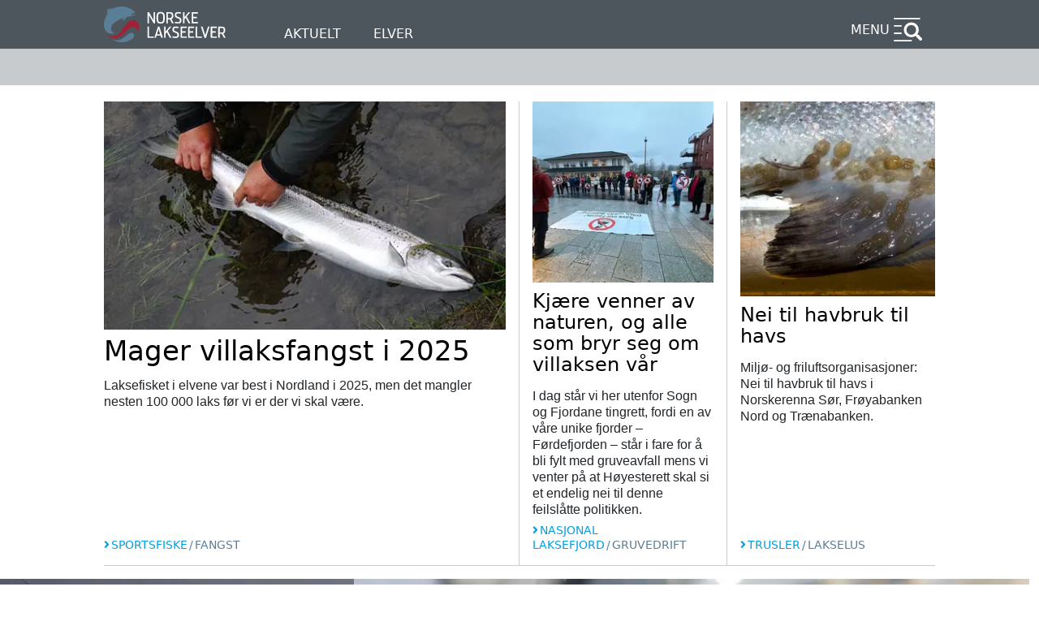

--- FILE ---
content_type: text/html; charset=UTF-8
request_url: https://lakseelver.no/en?f%5B0%5D=main_category%3Aelveside&f%5B1%5D=secondary_category_name%3Aarbeidsomr%C3%A5der&f%5B2%5D=secondary_category_name%3Afiskekort&f%5B3%5D=secondary_category_name%3Afisketider&f%5B4%5D=secondary_category_name%3Avarsel&f%5B5%5D=secondary_category_name%3Avillaksens%20dag&page=2
body_size: 15035
content:
<!DOCTYPE html>
<html lang="en" dir="ltr" prefix="og: https://ogp.me/ns#">
  <head>
    <meta charset="utf-8" />
<script>var _paq = _paq || [];(function(){var u=(("https:" == document.location.protocol) ? "https://matomo.ramsalt.com/" : "http://matomo.ramsalt.com/");_paq.push(["setSiteId", "39"]);_paq.push(["setTrackerUrl", u+"matomo.php"]);_paq.push(["setDoNotTrack", 1]);if (!window.matomo_search_results_active) {_paq.push(["trackPageView"]);}_paq.push(["setIgnoreClasses", ["no-tracking","colorbox"]]);_paq.push(["enableLinkTracking"]);var d=document,g=d.createElement("script"),s=d.getElementsByTagName("script")[0];g.type="text/javascript";g.defer=true;g.async=true;g.src=u+"matomo.js";s.parentNode.insertBefore(g,s);})();</script>
<link rel="shortlink" href="https://lakseelver.no/nb" />
<link rel="canonical" href="https://lakseelver.no/nb" />
<meta name="Generator" content="Drupal 10 (https://www.drupal.org)" />
<meta name="MobileOptimized" content="width" />
<meta name="HandheldFriendly" content="true" />
<meta name="viewport" content="width=device-width, initial-scale=1.0" />
<link type="text/plain" rel="author" href="/humans.txt" />
<link rel="preload" as="image" imagesrcset="/sites/default/files/styles/wide_large/public/_migrated/trafikklys.png.webp?itok=LrSJIS6G 510w" imagesizes="100vw" />
<link rel="preload" as="image" imagesrcset="/sites/default/files/styles/wide_large/public/2022-05/Lakselus_p%C3%A5_villaks_Norske_Lakseelver.jpg.webp?h=10477c67&amp;itok=gCfEMl_m 510w" imagesizes="100vw" />
<link rel="preload" as="image" imagesrcset="/sites/default/files/styles/wide_large/public/2025-06/stortinget_havbruksmeldingen.jpg.webp?h=71976bb4&amp;itok=J-8MDp0T 510w" imagesizes="100vw" />
<link rel="preload" as="image" imagesrcset="/sites/default/files/styles/wide_large/public/2020-11/Bjerkreim_Hans_Kristian_Krogh_Hanssen.jpg.webp?h=8d256a69&amp;itok=BZT5uxAf 510w" imagesizes="100vw" />
<link rel="preload" as="image" imagesrcset="/sites/default/files/styles/wide_large/public/2025-08/Tana1.jpg.webp?h=de238ad2&amp;itok=7LyfYnXf 510w" imagesizes="100vw" />
<link rel="preload" as="image" imagesrcset="/sites/default/files/styles/wide_large/public/_migrated/dsc_0046.jpg.webp?itok=jBCELcKL 510w" imagesizes="100vw" />
<link rel="icon" href="/themes/custom/nol/favicon.ico" type="image/vnd.microsoft.icon" />
<link rel="alternate" hreflang="nb" href="https://lakseelver.no/nb" />

    <title>Home | Norske Lakseelver</title>
    <link rel="stylesheet" media="all" href="/sites/default/files/css/css_MNCJHT6z217T32PiaoTFDSelrZjoxjLXNxqT_PbYdVk.css?delta=0&amp;language=en&amp;theme=nol&amp;include=[base64]" />
<link rel="stylesheet" media="all" href="/sites/default/files/css/css_7m-RWNjE1v_MmRUMnGBLdsOshapO4SZO8AtvsxQGQ44.css?delta=1&amp;language=en&amp;theme=nol&amp;include=[base64]" />

    
  </head>
  <body class="route--entitynodecanonical page-node-landingpage">
        <a href="#main-content" class="visually-hidden focusable">
      Skip to main content
    </a>
    
      <div class="dialog-off-canvas-main-canvas" data-off-canvas-main-canvas>
    <div class="layout-container">

      <header id="top-header" role="banner">
                
<section class="row top">
  <div class="layout-content">
          <a id="site-logo" href="https://lakseelver.no/en"><img src="/themes/custom/nol/logo.svg" alt="Norske Lakseelver logo"></a>

      <nav role="navigation" aria-label="Primary" id="primary-menu" class="header-menu -primary">
        
              <ul>
    
          <li>
        
                  <a href="/en/search" data-drupal-link-system-path="search">Aktuelt</a>
              </li>
          <li>
        
                  <a href="/en/map" data-drupal-link-system-path="map">Elver</a>
              </li>
    
    </ul>
  


      </nav>

      <nav role="navigation" aria-label="Secondary" id="secondary-menu" class="header-menu -secondary">
        <details aria-haspopup="menu">
          <summary>Menu</summary>
          <div class="dropdown-items" role="menu">
            <div class="dropdown-inner">
              <i class="close_btn"></i>
              <div class="dropdown-inner-wrapper">

                                <form class="nol-search-form" action="/en/search">
  <input type="text" name="query" placeholder="Search here">
  <input type="submit" value="Search"/>
</form>
                

                <div class="header-menu-mobile">
                  
              <ul>
    
          <li>
        
                  <a href="/en/search" data-drupal-link-system-path="search">Aktuelt</a>
              </li>
          <li>
        
                  <a href="/en/map" data-drupal-link-system-path="map">Elver</a>
              </li>
    
    </ul>
  


                </div>
              </div>
            </div>
          </div>
        </details>
      </nav>
      </div>
</section>
<section class="row bottom">
  <div class="layout-content">
                  <span id="site-slogan"></span>
            </div>
</section>
          
    </header>
  
  <div class="layout-content highlighted">
          
              <section role="alert" >
            <div class="region-highlighted">
    <div data-drupal-messages-fallback class="hidden"></div>

  </div>

        </section>
            </div>

  


    <div class="content_wrapper">
        <main class="landing-content" role="main">
        <a id="main-content" tabindex="-1"></a>            <div class="layout-content">
                  <div class="region-content">
    <div id="block-nol-content">
  
    
      <article lang="nb" class="node node--type-landingpage node--view-mode-full">

    
  
  
      
    <div>
      <div class="layout layout--threecol-section layout--threecol-section--50-25-25">

          <div  class="layout__region layout__region--first">
        <article lang="nb" class="node node--type-article node--view-mode-article-wide-teaser">

    
  

  
    <div class="node-content">
    <a href="/nb/news/2025/12/mager-villaksfangst-i-2025"><div class="field field--field-main-media -no-label -multiple"><div class="items"><div class="item"><article><div class="field field--field-media-image -no-label -single"><div class="item"><img loading="eager" srcset="/sites/default/files/styles/wide_large/public/_migrated/dsc_0046.jpg.webp?itok=jBCELcKL 510w" sizes="100vw" width="510" height="290" src="/sites/default/files/styles/wide_large/public/_migrated/dsc_0046.jpg.webp?itok=jBCELcKL" /></div></div></article></div></div></div></a>
            <div class="field field--title -no-label -single"><div class="item"><h2><a href="/nb/news/2025/12/mager-villaksfangst-i-2025" hreflang="nb">Mager villaksfangst i 2025</a></h2></div></div><div class="field field--field-intro-text -no-label -single"><div class="item"><p>Laksefisket i elvene var best i Nordland i 2025, men det mangler nesten 100 000 laks før vi er der vi skal være.</p></div></div>
          <div class="categories-wrapper"><span class="icon"></span><span class="item">Sportsfiske</span><span class="separator">/</span><a href="https://lakseelver.no/en/search?f%5B0%5D=secondary_category_name%3Afangst"><span class="item-second">Fangst</span></a></div>  </div>


</article>

      </div>
    
          <div  class="layout__region layout__region--second">
        <article lang="nb" class="node node--type-article node--view-mode-article-narrow-teaser">

    
  

  
    <div class="node-content">
    <div class="main">
                <div class="field field--title -no-label -single"><div class="item"><h2><a href="/nb/news/2025/10/kjaere-venner-av-naturen-og-alle-som-bryr-seg-om-villaksen-var" hreflang="nb">Kjære venner av naturen, og alle som bryr seg om villaksen vår </a></h2></div></div><div class="field field--field-intro-text -no-label -single"><div class="item"><p>I dag står vi her utenfor Sogn og Fjordane tingrett, fordi en av våre unike fjorder – Førdefjorden – står i fare for å bli fylt med gruveavfall mens vi venter på at Høyesterett skal si et endelig nei til denne feilslåtte politikken.</p></div></div>
              <div class="categories-wrapper"><span class="icon"></span><span class="item">Nasjonal laksefjord</span><span class="separator">/</span><a href="https://lakseelver.no/en/search?f%5B0%5D=secondary_category_name%3Agruvedrift"><span class="item-second">Gruvedrift</span></a></div>    </div>
    <aside>
      <a href="/nb/news/2025/10/kjaere-venner-av-naturen-og-alle-som-bryr-seg-om-villaksen-var"><div class="field field--field-main-media -no-label -multiple"><div class="items"><div class="item"><article><div class="field field--field-media-image -no-label -single"><div class="item"><img loading="lazy" src="/sites/default/files/styles/narrow/public/2025-10/IMG_5171.JPG.webp?h=71976bb4&amp;itok=_NbO0Mz1" width="230" height="230" alt="Førde Tinghus" /></div></div></article></div></div></div></a>
    </aside>
  </div>


</article>

      </div>
    
          <div  class="layout__region layout__region--third">
        <article lang="nb" class="node node--type-article node--view-mode-article-narrow-teaser">

    
  

  
    <div class="node-content">
    <div class="main">
                <div class="field field--title -no-label -single"><div class="item"><h2><a href="/nb/news/2025/09/nei-til-havbruk-til-havs" hreflang="nb">Nei til havbruk til havs</a></h2></div></div><div class="field field--field-intro-text -no-label -single"><div class="item"><p>Miljø- og friluftsorganisasjoner: Nei til havbruk til havs i Norskerenna Sør, Frøyabanken Nord og Trænabanken.</p></div></div>
              <div class="categories-wrapper"><span class="icon"></span><span class="item">Trusler</span><span class="separator">/</span><a href="https://lakseelver.no/en/search?f%5B0%5D=secondary_category_name%3Alakselus"><span class="item-second">Lakselus</span></a></div>    </div>
    <aside>
      <a href="/nb/news/2025/09/nei-til-havbruk-til-havs"><div class="field field--field-main-media -no-label -multiple"><div class="items"><div class="item"><article><div class="field field--field-media-image -no-label -single"><div class="item"><img loading="lazy" src="/sites/default/files/styles/narrow/public/2022-05/Lakselus_p%C3%A5_villaks_Norske_Lakseelver.jpg.webp?h=10477c67&amp;itok=nUCgW6Yo" width="230" height="230" alt="lakselus på villaks" /></div></div></article></div></div></div></a>
    </aside>
  </div>


</article>

      </div>
    
  </div>
  <div class="layout layout--onecol">
    <div  class="layout__region layout__region--content">
      <article lang="nb" class="node node--type-article node--view-mode-article-fullwidth-teaser">

    
  

  
    <div class="node-content">
    <div class="field field--field-main-media -no-label -multiple"><div class="items"><div class="item"><article><div class="field field--field-media-image -no-label -single"><div class="item"><img loading="eager" srcset="/sites/default/files/styles/wide_small/public/_migrated/sjoorret_lus_sone4_neteland.jpg.webp?itok=qpxo1iz- 160w, /sites/default/files/styles/wide_medium/public/_migrated/sjoorret_lus_sone4_neteland.jpg.webp?itok=zushq18O 265w, /sites/default/files/styles/wide_large/public/_migrated/sjoorret_lus_sone4_neteland.jpg.webp?itok=kx6u-z7g 510w, /sites/default/files/styles/wide_xlarge/public/_migrated/sjoorret_lus_sone4_neteland.jpg.webp?itok=Tq_S5_ld 1024w, /sites/default/files/styles/wide_xxlarge/public/_migrated/sjoorret_lus_sone4_neteland.jpg.webp?itok=a_UU0du5 1980w" sizes="100vw" width="1980" height="1110" src="/sites/default/files/styles/wide_xxlarge/public/_migrated/sjoorret_lus_sone4_neteland.jpg.webp?itok=a_UU0du5" alt="Sjøørret med lakselus" title="Sjøørret med lakselus" /></div></div></article></div></div></div>
    <div class="details">
      <div class="field field--field-main-category -no-label -single"><div class="item">Oppdrett</div></div>  <div class="field field--title -no-label -single"><div class="item"><h2><a href="/nb/news/2025/09/sjoorret-og-trafikklyssystemet" hreflang="nb">Sjøørret og Trafikklyssystemet</a></h2></div></div><div class="field field--field-intro-text -no-label -single"><div class="item"><p><strong>Nærings- og fiskeridepartementet </strong>ba <strong>NINA </strong>om å utvikle en indikator for sjøørretens sårbarhet for lakselus, slik at arten kan tas...</p></div></div>
    </div>
  </div>


</article>

    </div>
  </div>
  <div class="layout layout--twocol-section layout--twocol-section--50-50">

          <div  class="layout__region layout__region--first">
        <article lang="nb" class="node node--type-article node--view-mode-article-wide-teaser">

    
  

  
    <div class="node-content">
    <a href="/nb/news/2025/08/imponerende-pukkellaksbekjempelse"><div class="field field--field-main-media -no-label -multiple"><div class="items"><div class="item"><article><div class="field field--field-media-image -no-label -single"><div class="item"><img loading="eager" srcset="/sites/default/files/styles/wide_large/public/2025-08/Tana1.jpg.webp?h=de238ad2&amp;itok=7LyfYnXf 510w" sizes="100vw" width="510" height="290" src="/sites/default/files/styles/wide_large/public/2025-08/Tana1.jpg.webp?h=de238ad2&amp;itok=7LyfYnXf" alt="Pukkellaksfelle i Tana 2025" /></div></div></article></div></div></div></a>
            <div class="field field--title -no-label -single"><div class="item"><h2><a href="/nb/news/2025/08/imponerende-pukkellaksbekjempelse" hreflang="nb">Imponerende pukkellaksbekjempelse</a></h2></div></div><div class="field field--field-intro-text -no-label -single"><div class="item"><p>Norges Jeger- og Fiskerforbund og Norske Lakseelver er mektig imponert over bekjempelsen av pukkellaksen med feller i elvemunningene.</p></div></div>
          <div class="categories-wrapper"><span class="icon"></span><span class="item">Trusler</span><span class="separator">/</span><a href="https://lakseelver.no/en/search?f%5B0%5D=secondary_category_name%3Apukkellaks"><span class="item-second">Pukkellaks</span></a></div>  </div>


</article>

      </div>
    
          <div  class="layout__region layout__region--second">
        <article lang="nb" class="node node--type-article node--view-mode-article-wide-teaser">

    
  

  
    <div class="node-content">
    <a href="/nb/news/2025/07/glad-laksefisket-kan-fortsette-i-elvene"><div class="field field--field-main-media -no-label -multiple"><div class="items"><div class="item"><article><div class="field field--field-media-image -no-label -single"><div class="item"><img loading="eager" srcset="/sites/default/files/styles/wide_large/public/2020-11/Bjerkreim_Hans_Kristian_Krogh_Hanssen.jpg.webp?h=8d256a69&amp;itok=BZT5uxAf 510w" sizes="100vw" width="510" height="290" src="/sites/default/files/styles/wide_large/public/2020-11/Bjerkreim_Hans_Kristian_Krogh_Hanssen.jpg.webp?h=8d256a69&amp;itok=BZT5uxAf" alt="Laks i Bjerkreimselva" /></div></div></article></div></div></div></a>
            <div class="field field--title -no-label -single"><div class="item"><h2><a href="/nb/news/2025/07/glad-laksefisket-kan-fortsette-i-elvene" hreflang="nb">Glad for at laksefisket kan fortsette i elvene</a></h2></div></div><div class="field field--field-intro-text -no-label -single"><div class="item"><p>Norske Lakseelver er glad for at laksefisket kan fortsette i elvene etter midtsesongevalueringene og at Miljødirektoratet ikke overstyrer lokal forvaltning.</p></div></div>
          <div class="categories-wrapper"><span class="icon"></span><span class="item">Sportsfiske</span><span class="separator">/</span><a href="https://lakseelver.no/en/search?f%5B0%5D=secondary_category_name%3Afisketider"><span class="item-second">Fisketider</span></a></div>  </div>


</article>

      </div>
    
  </div>
  <div class="layout layout--fourcol-section">

          <div  class="layout__region layout__region--first">
        <article lang="nb" class="node node--type-article node--view-mode-article-narrow-teaser">

    
  

  
    <div class="node-content">
    <div class="main">
                <div class="field field--title -no-label -single"><div class="item"><h2><a href="/nb/news/2025/08/hvis-villaksen-fikk-velge" hreflang="nb">Hvis villaksen fikk velge</a></h2></div></div><div class="field field--field-intro-text -no-label -single"><div class="item"><p>Villaksen har ikke stemmerett, så den er avhengige av politikere som lytter til dens rop om bedre vilkår i elv og fjord.</p></div></div>
              <div class="categories-wrapper"><span class="icon"></span><span class="item">Trusler</span><span class="separator">/</span><a href="https://lakseelver.no/en/search?f%5B0%5D=secondary_category_name%3Alakselus"><span class="item-second">Lakselus</span></a></div>    </div>
    <aside>
      <a href="/nb/news/2025/08/hvis-villaksen-fikk-velge"><div class="field field--field-main-media -no-label -multiple"><div class="items"><div class="item"><article><div class="field field--field-media-image -no-label -single"><div class="item"><img loading="lazy" src="/sites/default/files/styles/narrow/public/2023-01/Hans%20kristian%20Krogh-Hanssen-6664.jpg.webp?h=9cdfb03d&amp;itok=Py-T_aHg" width="230" height="230" alt="Laks gjenutsettes i Etne. " /></div></div></article></div></div></div></a>
    </aside>
  </div>


</article>

      </div>
    
          <div  class="layout__region layout__region--second">
        <article lang="nb" class="node node--type-article node--view-mode-article-narrow-teaser">

    
  

  
    <div class="node-content">
    <div class="main">
                <div class="field field--title -no-label -single"><div class="item"><h2><a href="/nb/news/2025/06/sommarfiske-ungdom" hreflang="nb">Sommarfiske for ungdom</a></h2></div></div><div class="field field--field-intro-text -no-label -single"><div class="item"><p>Rekruttering av nye laksefiskarar er ein prioritert oppgåve for Norske Lakseelver. De er framtidas fiskeforvaltarar!<br>I denne saka finn du ein oversikt over elvar med eigne prisar og opplegg for ungdom.</p></div></div>
                </div>
    <aside>
      <a href="/nb/news/2025/06/sommarfiske-ungdom"><div class="field field--field-main-media -no-label -multiple"><div class="items"><div class="item"><article><div class="field field--field-media-image -no-label -single"><div class="item"><img loading="lazy" src="/sites/default/files/styles/narrow/public/_migrated/2y1b5535.jpg.webp?itok=5_QUsl-M" width="230" height="230" alt="Fangstbilde fra Camp Villaks 2018. Vi gleder oss til en ny camp-sommer med enda flere camper for ungdom 14-18 år. Følg med på campvillaks.no" /></div></div></article></div></div></div></a>
    </aside>
  </div>


</article>

      </div>
    
          <div  class="layout__region layout__region--third">
        <article lang="nb" class="node node--type-article node--view-mode-article-narrow-teaser">

    
  

  
    <div class="node-content">
    <div class="main">
                <div class="field field--title -no-label -single"><div class="item"><h2><a href="/nb/news/2025/07/kritisk-villaksen-vannforvaltningen-ma-styrkes" hreflang="nb">Kritisk for villaksen - vannforvaltningen må styrkes!</a></h2></div></div><div class="field field--field-intro-text -no-label -single"><div class="item"><p>I Norske Lakseelvers høringsinnspill til arbeidet med nye regionale vannforvaltningsplanene, kommer vi med en tydelig oppfordring: Vannforvaltningen må ta tak i de store truslene mot villaksen, og vi må restaurere mer vassdragsnatur for sikre god miljøtilstand i våre anadrome vassdrag.</p></div></div>
                </div>
    <aside>
      <a href="/nb/news/2025/07/kritisk-villaksen-vannforvaltningen-ma-styrkes"><div class="field field--field-main-media -no-label -multiple"><div class="items"><div class="item"><article><div class="field field--field-media-image -no-label -single"><div class="item"><img loading="lazy" src="/sites/default/files/styles/narrow/public/2025-07/IMG_5446.JPG.webp?h=71976bb4&amp;itok=YqMCLsOS" width="230" height="230" alt="Elfiske Skienselva" /></div></div></article></div></div></div></a>
    </aside>
  </div>


</article>

      </div>
    
          <div  class="layout__region layout__region--fourth">
        
<div class="external-news-wrapper">
    <div class="views-element-container">
  
    
      <div><div class="external-news display--block-limited js-view-dom-id-63cb0e35e7d420634ffef9984de6178b5eac999e6869f738f7a0c1546ad9faaa">
  
  
  

          <header>
      <h2><a href="/othermedia">Fra andre medier</a></h2>
    </header>
      
  
  

        <section class="views-rows">
          <div class="views-row"><div class="views-field views-field-created"><span class="field-content"><time datetime="2026-01-15T15:02:09+01:00">15. January 2026</time>
</span></div><h2 class="views-field views-field-title"><span class="field-content"><a href="https://www.fiskepleje.dk/nyheder/2026/01/laks-opgang-skjern-aa-2025">Opgangen af laks i Skjern Å i 2025</a></span></h2></div>
    <div class="views-row"><div class="views-field views-field-created"><span class="field-content"><time datetime="2026-01-15T15:00:39+01:00">15. January 2026</time>
</span></div><h2 class="views-field views-field-title"><span class="field-content"><a href="https://www.fiskepleje.dk/nyheder/2026/01/laks-opgang-storaa-2025">Opgangen af laks i Storå i 2025</a></span></h2></div>
    <div class="views-row"><div class="views-field views-field-created"><span class="field-content"><time datetime="2025-12-18T10:46:33+01:00">18. December 2025</time>
</span></div><h2 class="views-field views-field-title"><span class="field-content"><a href="https://www.forskning.no/dyreverden-fisk-ntnu/denne-vesle-orreten-dode-av-dykkersyke-og-ble-et-bilde-pa-vannkraftens-skjulte-problem/2583924">Denne vesle ørreten døde av dykkersyke. Og ble et bilde på vannkraftens skjulte problem</a></span></h2></div>
    <div class="views-row"><div class="views-field views-field-created"><span class="field-content"><time datetime="2025-12-11T09:53:11+01:00">11. December 2025</time>
</span></div><h2 class="views-field views-field-title"><span class="field-content"><a href="https://www.nina.no/Om-NINA/Aktuelt/Nyheter/article/hoy-lakselusbelastning-pa-sjoorret-i-2024-og-2025">Høy lakselusbelastning på sjøørret i 2024 og 2025</a></span></h2></div>
    <div class="views-row"><div class="views-field views-field-created"><span class="field-content"><time datetime="2025-12-08T12:31:47+01:00">08. December 2025</time>
</span></div><h2 class="views-field views-field-title"><span class="field-content"><a href="https://www.vetinst.no/nyheter/ingen-gyrodactylus-salarispavist-i-drivaregionen-det-forste-aret-etter-behandling">Ingen Gyrodactylus salaris påvist i Drivaregionen det første året etter behandling</a></span></h2></div>
    <div class="views-row"><div class="views-field views-field-created"><span class="field-content"><time datetime="2025-12-08T10:07:50+01:00">08. December 2025</time>
</span></div><h2 class="views-field views-field-title"><span class="field-content"><a href="https://www.forskning.no/barn-og-ungdom-biologi-laks/derfor-lagde-elevene-dokumentar-om-villaksens-ferd/2581109">Derfor lagde elevene dokumentar om villaksens ferd </a></span></h2></div>
    <div class="views-row"><div class="views-field views-field-created"><span class="field-content"><time datetime="2025-12-04T11:37:57+01:00">04. December 2025</time>
</span></div><h2 class="views-field views-field-title"><span class="field-content"><a href="https://www.vetinst.no/nyheter/sykdomsutbrudd-hos-laksefisk-i-gaula-og-andre-tronderske-elver">Sykdomsutbrudd hos laksefisk i Gaula og andre trønderske elver</a></span></h2></div>
    <div class="views-row"><div class="views-field views-field-created"><span class="field-content"><time datetime="2025-12-04T09:51:22+01:00">04. December 2025</time>
</span></div><h2 class="views-field views-field-title"><span class="field-content"><a href="https://www.regjeringen.no/no/aktuelt/ny-side6/id3141673/">Trafikklyssystemet – rapporter om lusepåvirkning i 2025</a></span></h2></div>
    <div class="views-row"><div class="views-field views-field-created"><span class="field-content"><time datetime="2025-12-04T09:50:42+01:00">04. December 2025</time>
</span></div><h2 class="views-field views-field-title"><span class="field-content"><a href="https://www.hi.no/hi/nyheter/2025/desember/mengden-lakselus-oker-i-nord">HI sin kunnskap til trafikklysvurderingen: Mengden lakselus øker i nord</a></span></h2></div>
    <div class="views-row"><div class="views-field views-field-created"><span class="field-content"><time datetime="2025-11-28T13:28:37+01:00">28. November 2025</time>
</span></div><h2 class="views-field views-field-title"><span class="field-content"><a href="https://www.nrk.no/innlandet/rodt-lys-for-elva-1.17611211">Rødt lys for elva</a></span></h2></div>
    <div class="views-row"><div class="views-field views-field-created"><span class="field-content"><time datetime="2025-11-26T08:41:53+01:00">26. November 2025</time>
</span></div><h2 class="views-field views-field-title"><span class="field-content"><a href="https://www.hi.no/hi/nyheter/2025/november/laksesurrogati">Laksesurrogati: Oppdrettslaks kan bidra til å bevare villaks</a></span></h2></div>
    <div class="views-row"><div class="views-field views-field-created"><span class="field-content"><time datetime="2025-11-26T07:17:45+01:00">26. November 2025</time>
</span></div><h2 class="views-field views-field-title"><span class="field-content"><a href="https://www.framtidinord.no/meninger/i/gkaz9A/kystsoneplan-for-skjervoey-nordreisa-og-kvaenangen">Kystsoneplan for Skjervøy, Nordreisa og Kvænangen</a></span></h2></div>
    <div class="views-row"><div class="views-field views-field-created"><span class="field-content"><time datetime="2025-11-18T14:15:23+01:00">18. November 2025</time>
</span></div><h2 class="views-field views-field-title"><span class="field-content"><a href="https://tv.nrk.no/serie/dagsrevyen/sesong/202511/episode/NNFA19111525">Naturvernforbundet og Natur og ungdom sin nasjonale markering mot gruvedumping i Førdefjorden og Repparfjorden!</a></span></h2></div>
    <div class="views-row"><div class="views-field views-field-created"><span class="field-content"><time datetime="2025-11-11T12:52:44+01:00">11. November 2025</time>
</span></div><h2 class="views-field views-field-title"><span class="field-content"><a href="https://naturvernforbundet.no/sjokk-og-skuffelse-etter-tap-for-fordefjorden/">Sjokk og skuffelse etter tap for Førdefjorden</a></span></h2></div>
    <div class="views-row"><div class="views-field views-field-created"><span class="field-content"><time datetime="2025-11-06T09:24:15+01:00">06. November 2025</time>
</span></div><h2 class="views-field views-field-title"><span class="field-content"><a href="https://www.nrk.no/buskerud/frivillige-i-lier-har-ryddet-fem-tonn-plast-i-norges-mest-forsoplede-elv_-_-et-evigvarende-prosjekt-1.17638665">Ryddet over fem tonn plast i Norges mest forsøplede elv</a></span></h2></div>
    <div class="views-row"><div class="views-field views-field-created"><span class="field-content"><time datetime="2025-11-05T09:37:36+01:00">05. November 2025</time>
</span></div><h2 class="views-field views-field-title"><span class="field-content"><a href="https://kommunikasjon.ntb.no/pressemelding/18708148/steng-de-verste-oppdrettsanleggene-umiddelbart">– Steng de verste oppdrettsanleggene umiddelbart</a></span></h2></div>
    <div class="views-row"><div class="views-field views-field-created"><span class="field-content"><time datetime="2025-10-23T08:24:40+02:00">23. October 2025</time>
</span></div><h2 class="views-field views-field-title"><span class="field-content"><a href="https://www.nrk.no/trondelag/massedod-i-av-laks-og-sjoorret-i-det-nasjonale-laksevassdraget-gaula_-_-har-aldri-opplevd-maken-1.17622847">Massedød av fisk i kjent lakse­vassdrag: – Har aldri opplevd maken</a></span></h2></div>
    <div class="views-row"><div class="views-field views-field-created"><span class="field-content"><time datetime="2025-09-26T15:13:43+02:00">26. September 2025</time>
</span></div><h2 class="views-field views-field-title"><span class="field-content"><a href="https://www.vg.no/nyheter/i/ny8m0n/zombielaksen-nye-loesninger-for-aa-bekjempe-pukkellaksen">Lakse­grep fungerer – har stanset over 150.000 «zombier»</a></span></h2></div>
    <div class="views-row"><div class="views-field views-field-created"><span class="field-content"><time datetime="2025-09-23T08:28:55+02:00">23. September 2025</time>
</span></div><h2 class="views-field views-field-title"><span class="field-content"><a href="https://www.fiskeribladet.no/okonomi/18-dager-fengsel-for-ulovlig-laksefiske/2-1-1867266">18 dager fengsel for ulovlig laksefiske</a></span></h2></div>
    <div class="views-row"><div class="views-field views-field-created"><span class="field-content"><time datetime="2025-09-18T11:35:58+02:00">18. September 2025</time>
</span></div><h2 class="views-field views-field-title"><span class="field-content"><a href="https://www.nrk.no/tromsogfinnmark/arets-laksesesong-ble-bedre-i-finnmark_-store-lokale-forskjeller-i-resten-av-norge-1.17566506"> Behersket jubel etter god laksesesong: – Vi må være varsomme</a></span></h2></div>
    <div class="views-row"><div class="views-field views-field-created"><span class="field-content"><time datetime="2025-09-18T11:34:31+02:00">18. September 2025</time>
</span></div><h2 class="views-field views-field-title"><span class="field-content"><a href="https://naturvernforbundet.no/nordig-mining-kan-fa-dumpeforbud/">Nordic Mining kan få dumpeforbud i oktober</a></span></h2></div>
    <div class="views-row"><div class="views-field views-field-created"><span class="field-content"><time datetime="2025-09-15T10:03:16+02:00">15. September 2025</time>
</span></div><h2 class="views-field views-field-title"><span class="field-content"><a href="https://www.salmonbusiness.com/researchers-test-deterrents-as-otters-prey-on-red-listed-salmon/">Researchers test deterrents as otters prey on red-listed salmon</a></span></h2></div>
    <div class="views-row"><div class="views-field views-field-created"><span class="field-content"><time datetime="2025-09-15T09:07:20+02:00">15. September 2025</time>
</span></div><h2 class="views-field views-field-title"><span class="field-content"><a href="https://www.nrk.no/vestland/xl/9-av-10-nordmenn-vil-ha-meir-vasskraft_-_-natur-ma-vike-1.17365335">Prisen for den våte draumen</a></span></h2></div>
    <div class="views-row"><div class="views-field views-field-created"><span class="field-content"><time datetime="2025-09-11T13:07:27+02:00">11. September 2025</time>
</span></div><h2 class="views-field views-field-title"><span class="field-content"><a href="https://www.hi.no/hi/nyheter/2025/september/denne-laksen-vokser-dobbelt-sa-fort-som-vanlig-oppdrettslaks">Denne uønskede laksen vokser mye fortere enn oppdrettslaks</a></span></h2></div>
    <div class="views-row"><div class="views-field views-field-created"><span class="field-content"><time datetime="2025-09-10T10:37:26+02:00">10. September 2025</time>
</span></div><h2 class="views-field views-field-title"><span class="field-content"><a href="https://www.sunndal.kommune.no/drivaregionen/aktuelt/sperra-er-endelig-rydda.22999.aspx">Sperra i Driva er rydda</a></span></h2></div>

      </section>
        

  
  

  
  
</div>
</div>

  </div>
</div>



      </div>
    
  </div>
  <div class="layout layout--twocol-section layout--twocol-section--75-25">

    
    
  </div>
  <div class="layout layout--onecol">
    <div  class="layout__region layout__region--content">
      <div class="views-element-container">
  
    
      <div><div class="event-item-wrapper events display--block-upcoming js-view-dom-id-b245ad3ceefc23e3fb5744983d4d948f86f875e00eb4d675baafdc314818a700">
  
  
  

  
  
  

        <section class="views-rows">
          <div class="views-row"><article lang="nb" class="node node--type-event node--view-mode-teaser">

    
  
  
      
  <div>
  <header>
    <time datetime="2026-03-24T18:30:00Z">24. March 2026</time>

    <div class="river-name">Hellelandvassdraget</div>
  </header>
    <div class="field field--title -no-label -single"><div class="item"><h2><a href="/nb/events/arsmote-2" hreflang="nb">Årsmøte</a></h2></div></div><div class="field field--field-intro-text -no-label -single"><div class="item"><p> Eigersund og Helleland Elveeigarlag SA innkalling til årsmøte</p><p><strong>Tirsdag 24. mars, kl. 19:30.</strong></p></div></div>
</div>


</article>
</div>
    <div class="views-row"><article lang="nb" class="node node--type-event node--view-mode-teaser">

    
  
  
      
  <div>
  <header>
    <time datetime="2026-04-26T17:00:00Z">26. April 2026</time>

    <div class="river-name"></div>
  </header>
    <div class="field field--title -no-label -single"><div class="item"><h2><a href="/nb/events/landsmotedager-2026" hreflang="nb">Landsmøtedager 2026</a></h2></div></div><div class="field field--field-intro-text -no-label -single"><div class="item"><p>Norske Lakseelver ønsker medlemslagene velkommen til landsmøtedager i Oslo. </p></div></div>
</div>


</article>
</div>

      </section>
        

  
  

  
  
</div>
</div>

  </div>

    </div>
  </div>
  <div class="layout layout--onecol">
    <div  class="layout__region layout__region--content">
      <article lang="nb" class="node node--type-article node--view-mode-article-fullwidth-teaser">

    
  

  
    <div class="node-content">
    <div class="field field--field-main-media -no-label -multiple"><div class="items"><div class="item"><article><div class="field field--field-media-oembed-video -no-label -single"><div class="item"><div  class="oembed-lazyload oembed-lazyload--youtube" data-strategy="intersection-observer"><a class="oembed-lazyload__button" href="https://www.youtube.com/watch?v=imsDAudipKA" title="Watch Fra Lakselv til Elv | Kampen for villaksens fremtid" rel="nofollow"><span class="oembed-lazyload__thumbnail" style="background-image: url('https://i.ytimg.com/vi/imsDAudipKA/hqdefault.jpg')"></span></a><iframe data-src="https://lakseelver.no//en/media/oembed?url=https%3A//www.youtube.com/watch%3Fv%3DimsDAudipKA&amp;max_width=1024&amp;max_height=600&amp;hash=AkRu_eLOFZtzdNW1UF_1FitFdL94h7a3Sl-FioMQ95I&amp;oembed_lazyload=1&amp;provider=YouTube&amp;oembed_lazyload_hash=eySUfN_-phnqV5V3U6x8qsVEjb4ncwIYbWmUDQdrKas" id="oembed-iframe" width="1024" height="600" class="media-oembed-content oembed-lazyload__iframe oembed-lazyload__iframe--hidden" title="Fra Lakselv til Elv | Kampen for villaksens fremtid"></iframe></div></div></div></article></div></div></div>
    <div class="details">
        <div class="field field--title -no-label -single"><div class="item"><h2><a href="/nb/news/2025/01/fra-lakselv-til-elv" hreflang="nb">Fra Lakselv til Elv</a></h2></div></div><div class="field field--field-intro-text -no-label -single"><div class="item"><p>Hva skjer hvis laksen blir borte i Lakselv? Et sted med både kulturell og navnemessig tilknytting til vår fantastiske villaks...</p></div></div>
    </div>
  </div>


</article>

    </div>
  </div>
  <div class="layout layout--threecol-section layout--threecol-section--50-25-25">

          <div  class="layout__region layout__region--first">
        <article lang="nb" class="node node--type-article node--view-mode-article-wide-teaser">

    
  

  
    <div class="node-content">
    <a href="/nb/news/2025/06/avtale-om-havbruksmeldingen-pa-plass"><div class="field field--field-main-media -no-label -multiple"><div class="items"><div class="item"><article><div class="field field--field-media-image -no-label -single"><div class="item"><img loading="eager" srcset="/sites/default/files/styles/wide_large/public/2025-06/stortinget_havbruksmeldingen.jpg.webp?h=71976bb4&amp;itok=J-8MDp0T 510w" sizes="100vw" width="510" height="290" src="/sites/default/files/styles/wide_large/public/2025-06/stortinget_havbruksmeldingen.jpg.webp?h=71976bb4&amp;itok=J-8MDp0T" alt="Høring om havbruksmeldingen" /></div></div></article></div></div></div></a>
            <div class="field field--title -no-label -single"><div class="item"><h2><a href="/nb/news/2025/06/avtale-om-havbruksmeldingen-pa-plass" hreflang="nb">Avtale om Havbruksmeldingen på plass</a></h2></div></div><div class="field field--field-intro-text -no-label -single"><div class="item"><p>Partiene i Næringskomiteen har blitt enige om en avtale som skal ligge til grunn for å vedta Havbruksmeldingen. En avtale mellom SV, V, Ap, SP, H og Frp sikrer flertall. Norske Lakseelver er fornøyd med at meldingen er vedtatt og at miljømålet ligger fast.</p></div></div>
          <div class="categories-wrapper"><span class="icon"></span><span class="item">Trusler</span><span class="separator">/</span><a href="https://lakseelver.no/en/search?f%5B0%5D=secondary_category_name%3Alakselus"><span class="item-second">Lakselus</span></a></div>  </div>


</article>

      </div>
    
          <div  class="layout__region layout__region--second">
        <article lang="nb" class="node node--type-article node--view-mode-article-narrow-teaser">

    
  

  
    <div class="node-content">
    <div class="main">
                <div class="field field--title -no-label -single"><div class="item"><h2><a href="/nb/news/2025/01/eksistensiell-krise-villaksen" hreflang="nb">Eksistensiell krise for villaksen</a></h2></div></div><div class="field field--field-intro-text -no-label -single"><div class="item"><p>Fangsttallene for laksefisket i elvene i fjor sommer, viser at villaksen er på grensen til utryddelse. Atten organisasjoner krever nå nullutslipp i lakseoppdrett.</p></div></div>
              <div class="categories-wrapper"><span class="icon"></span><span class="item">Trusler</span><span class="separator">/</span><a href="https://lakseelver.no/en/search?f%5B0%5D=secondary_category_name%3Alakselus"><span class="item-second">Lakselus</span></a></div>    </div>
    <aside>
      <a href="/nb/news/2025/01/eksistensiell-krise-villaksen"><div class="field field--field-main-media -no-label -multiple"><div class="items"><div class="item"><article><div class="field field--field-media-image -no-label -single"><div class="item"><img loading="lazy" src="/sites/default/files/styles/narrow/public/2025-01/Otra%20P%C3%A5l.jpg.webp?h=71976bb4&amp;itok=uPG7tAmP" width="230" height="230" alt="Otra laksefisker" /></div></div></article></div></div></div></a>
    </aside>
  </div>


</article>

      </div>
    
          <div  class="layout__region layout__region--third">
        <article lang="nb" class="node node--type-advertisement node--view-mode-default">

    
  

  
    <div class="node-content">
        <a href="https://www.vetinst.no/syk-villfisk">
      <div class="field field--field-advertisement-image -no-label -single"><div class="item"><img loading="lazy" src="/sites/default/files/advertisement/2020-05/rl2212ann250x400-4.jpg" width="250" height="400" alt="" /></div></div>
    </a>
  </div>


</article>
<article lang="nb" class="node node--type-advertisement node--view-mode-default">

    
  

  
    <div class="node-content">
        <a href="http://fiskeravgift.miljodirektoratet.no">
      <div class="field field--field-advertisement-image -no-label -single"><div class="item"><img loading="lazy" src="/sites/default/files/_migrated/ann_fisketrygd.jpg" width="352" height="166" /></div></div>
    </a>
  </div>


</article>
<article lang="nb" class="node node--type-advertisement node--view-mode-default">

    
  

  
    <div class="node-content">
        <a href="https://inatur.no">
      <div class="field field--field-advertisement-image -no-label -single"><div class="item"><img loading="lazy" src="/sites/default/files/_migrated/ann_inatur.jpg" width="352" height="166" /></div></div>
    </a>
  </div>


</article>

      </div>
    
  </div>
  <div class="layout layout--onecol">
    <div  class="layout__region layout__region--content">
      <article lang="nb" class="node node--type-advertisement node--view-mode-default">

    
  

  
    <div class="node-content">
        <a href="https://lakseelver.no/nb/news-2015/slik-blir-du-en-bedre-laksefisker">
      <div class="field field--field-advertisement-image -no-label -single"><div class="item"><img loading="lazy" src="/sites/default/files/advertisement/2020-03/Banner_planfish_NL.jpg" width="1200" height="120" alt="" /></div></div>
    </a>
  </div>


</article>

    </div>
  </div>
  <div class="layout layout--onecol">
    <div  class="layout__region layout__region--content">
      <article lang="nb" class="node node--type-article node--view-mode-article-fullwidth-teaser">

    
  

  
    <div class="node-content">
    <div class="field field--field-main-media -no-label -multiple"><div class="items"><div class="item"><article><div class="field field--field-media-image -no-label -single"><div class="item"><img loading="eager" srcset="/sites/default/files/styles/wide_small/public/2022-06/F%C3%B8rdefjorden%20NU%20-%20foto%20Emil%20Kveb%C3%A6k%20%C3%98vretvei.jpg.webp?h=a1e1a043&amp;itok=PG7yp7w9 160w, /sites/default/files/styles/wide_medium/public/2022-06/F%C3%B8rdefjorden%20NU%20-%20foto%20Emil%20Kveb%C3%A6k%20%C3%98vretvei.jpg.webp?h=a1e1a043&amp;itok=Ze7fhlJQ 265w, /sites/default/files/styles/wide_large/public/2022-06/F%C3%B8rdefjorden%20NU%20-%20foto%20Emil%20Kveb%C3%A6k%20%C3%98vretvei.jpg.webp?h=a1e1a043&amp;itok=jvMWlYiT 510w, /sites/default/files/styles/wide_xlarge/public/2022-06/F%C3%B8rdefjorden%20NU%20-%20foto%20Emil%20Kveb%C3%A6k%20%C3%98vretvei.jpg.webp?h=a1e1a043&amp;itok=tJEn8f3l 1024w, /sites/default/files/styles/wide_xxlarge/public/2022-06/F%C3%B8rdefjorden%20NU%20-%20foto%20Emil%20Kveb%C3%A6k%20%C3%98vretvei.jpg.webp?h=a1e1a043&amp;itok=JQD-OqFn 1980w" sizes="100vw" width="1980" height="1110" src="/sites/default/files/styles/wide_xxlarge/public/2022-06/F%C3%B8rdefjorden%20NU%20-%20foto%20Emil%20Kveb%C3%A6k%20%C3%98vretvei.jpg.webp?h=a1e1a043&amp;itok=JQD-OqFn" alt="Førdefjorden NU - foto Emil Kvebæk Øvretvei.jpg" /></div></div></article></div></div></div>
    <div class="details">
      <div class="field field--field-main-category -no-label -single"><div class="item">Nasjonal laksefjord</div></div>  <div class="field field--title -no-label -single"><div class="item"><h2><a href="/nb/news/2025/03/efta-dom-sier-staten-tar-feil-om-fordefjorden" hreflang="nb">EFTA-dom sier staten tar feil om Førdefjorden </a></h2></div></div><div class="field field--field-intro-text -no-label -single"><div class="item"><p>Miljøhensyn veier tungt, og staten kan ikke bruke økonomiske argumenter alene for å svekke vannkvaliteten. Det er konklusjonen i EFTA-domstolens...</p></div></div>
    </div>
  </div>


</article>

    </div>
  </div>
  <div class="layout layout--twocol-section layout--twocol-section--50-50">

          <div  class="layout__region layout__region--first">
        <article lang="nb" class="node node--type-article node--view-mode-article-wide-teaser">

    
  

  
    <div class="node-content">
    <a href="/nb/news/2024/12/museskritt-nar-kvantesprang-trengs"><div class="field field--field-main-media -no-label -multiple"><div class="items"><div class="item"><article><div class="field field--field-media-image -no-label -single"><div class="item"><img loading="eager" srcset="/sites/default/files/styles/wide_large/public/2022-05/Lakselus_p%C3%A5_villaks_Norske_Lakseelver.jpg.webp?h=10477c67&amp;itok=gCfEMl_m 510w" sizes="100vw" width="510" height="290" src="/sites/default/files/styles/wide_large/public/2022-05/Lakselus_p%C3%A5_villaks_Norske_Lakseelver.jpg.webp?h=10477c67&amp;itok=gCfEMl_m" alt="lakselus på villaks" /></div></div></article></div></div></div></a>
            <div class="field field--title -no-label -single"><div class="item"><h2><a href="/nb/news/2024/12/museskritt-nar-kvantesprang-trengs" hreflang="nb">Museskritt når kvantesprang trengs</a></h2></div></div><div class="field field--field-intro-text -no-label -single"><div class="item"><p>Forslaget til Miljøfleksordning er ikke nok til å redde villaks og sjøørret og viser dessverre at regjeringen ikke har forstått alvoret i situasjonen. </p></div></div>
          <div class="categories-wrapper"><span class="icon"></span><span class="item">Trusler</span><span class="separator">/</span><a href="https://lakseelver.no/en/search?f%5B0%5D=secondary_category_name%3Alakselus"><span class="item-second">Lakselus</span></a></div>  </div>


</article>

      </div>
    
          <div  class="layout__region layout__region--second">
        <article lang="nb" class="node node--type-article node--view-mode-article-wide-teaser">

    
  

  
    <div class="node-content">
    <a href="/nb/news/2024/05/frontkollisjon-mellom-villaksnorm-og-trafikklys"><div class="field field--field-main-media -no-label -multiple"><div class="items"><div class="item"><article><div class="field field--field-media-image -no-label -single"><div class="item"><img loading="eager" srcset="/sites/default/files/styles/wide_large/public/_migrated/trafikklys.png.webp?itok=LrSJIS6G 510w" sizes="100vw" width="510" height="290" src="/sites/default/files/styles/wide_large/public/_migrated/trafikklys.png.webp?itok=LrSJIS6G" alt="Trafikklysmodellen styrer om oppdretten skal vokse, fryses eller må tas ned." /></div></div></article></div></div></div></a>
            <div class="field field--title -no-label -single"><div class="item"><h2><a href="/nb/news/2024/05/frontkollisjon-mellom-villaksnorm-og-trafikklys" hreflang="nb">Frontkollisjon mellom villaksnorm og trafikklys</a></h2></div></div><div class="field field--field-intro-text -no-label -single"><div class="item"><p>En ny rapport viser hvordan trafikklyssystemet for havbruk motvirker målene som er satt i kvalitetsnorm for villaks. </p></div></div>
          <div class="categories-wrapper"><span class="icon"></span><span class="item">Trusler</span><span class="separator">/</span><a href="https://lakseelver.no/en/search?f%5B0%5D=secondary_category_name%3Alakselus"><span class="item-second">Lakselus</span></a></div>  </div>


</article>

      </div>
    
  </div>

  </div>
  

</article>

  </div>

  </div>

            </div>        </main>
    </div>

      <footer id="site-footer" role="contentinfo">
      <div class="layout-content">
            <div class="region-footer">
    <div id="block-organisation-info" class="settings-tray-editable" data-drupal-settingstray="editable">
  
    
      <article lang="nb" class="node node--type-organisation node--view-mode-organisation-footer-teaser">
        <div class="field field--title -no-label -single"><div class="item"><h2><a href="/nb/norske-lakseelver" hreflang="nb">Norske Lakseelver</a></h2></div></div><div class="field field--field-logo -no-label -single"><div class="item"><a href="/nb/norske-lakseelver" hreflang="nb"><img loading="lazy" src="/sites/default/files/styles/thumbnail/public/2020-03/NL_landscape_main_neg_PMS%20%5BConverted%5D-01.png.webp?itok=VacX43As" width="100" height="38" alt="Norske Lakseelver " /></a></div></div><div class="field field--field-intro-text -no-label -single"><div class="item"><p>NL er en partipolitisk nøytral og landsomfattende forening for forvaltningslag eller tilsvarende sammenslutninger i vassdrag med anadrom laksefisk.</p></div></div><div class="field field--field-organisation-website -no-label -single"><div class="item"><a href="https://lakseelver.no" rel="nofollow">https://lakseelver.no</a></div></div><div class="field field--field-postal-address -no-label -single"><div class="item"><p class="address" translate="no"><span class="address-line1">Landbrukets hus - Hollendergt 5</span><br><span class="address-line2">Pb. 9354 Grønland</span><br><span class="postal-code">0135</span><span class="locality">Oslo</span><br><span class="country">Norge</span></p></div></div><div class="field field--field-telephone -label -label-inline -single"><span class="label">Telephone number</span><div class="item"><a href="tel:%2B4722054870">+47 22 05 48 70</a></div></div><div class="field field--field-mobile-phone -label -label-inline -single"><span class="label">Mobile phone</span><div class="item"><a href="tel:%2B4722054870">+47 22 05 48 70</a></div></div><div class="field field--field-email -label -label-inline -single"><span class="label">E-Mail</span><div class="item"><a href="mailto:post@lakseelver.no">post@lakseelver.no</a></div></div>
            <ul class="social-icons">
                      <li class="facebook"><a href="https://www.facebook.com/NorskeLakseelver">Facebook</a></li>
                            </ul>
        <a href="http://www.yr.no" class="yr-intro">Weather forecast from Yr, delivered by the Norwegian Meteorological Institute and the NRK</a>
  </article>

  </div>
<div id="block-contact-org-webform" class="settings-tray-editable" data-drupal-settingstray="editable">
  
      <h2>Contact us</h2>
    
      <span id="webform-submission-contact-organisation-node-17463-form-ajax-content"></span><div id="webform-submission-contact-organisation-node-17463-form-ajax" class="webform-ajax-form-wrapper" data-effect="none" data-progress-type="fullscreen"><form class="webform-submission-form webform-submission-add-form webform-submission-contact-organisation-form webform-submission-contact-organisation-add-form webform-submission-contact-organisation-node-17463-form webform-submission-contact-organisation-node-17463-add-form js-webform-details-toggle webform-details-toggle" data-recaptcha-id="webform_submission_contact_organisation_node_17463_add_form" data-drupal-selector="webform-submission-contact-organisation-node-17463-add-form" action="/en?f%5B0%5D=main_category%3Aelveside&amp;f%5B1%5D=secondary_category_name%3Aarbeidsomr%C3%A5der&amp;f%5B2%5D=secondary_category_name%3Afiskekort&amp;f%5B3%5D=secondary_category_name%3Afisketider&amp;f%5B4%5D=secondary_category_name%3Avarsel&amp;f%5B5%5D=secondary_category_name%3Avillaksens%20dag&amp;page=2" method="post" id="webform-submission-contact-organisation-node-17463-add-form" accept-charset="UTF-8">
  
  <div class="js-form-item form-item js-form-type-textfield form-item-name js-form-item-name">
      <label for="edit-name" class="js-form-required form-required">Your Name</label>
        <input data-drupal-selector="edit-name" type="text" id="edit-name" name="name" value="" size="60" maxlength="255" class="form-text required" required="required" aria-required="true" />

        </div>
<div class="js-form-item form-item js-form-type-email form-item-email js-form-item-email">
      <label for="edit-email" class="js-form-required form-required">E-mail</label>
        <input data-drupal-selector="edit-email" type="email" id="edit-email" name="email" value="" size="60" maxlength="254" class="form-email required" required="required" aria-required="true" />

        </div>
<div class="js-form-item form-item js-form-type-textarea form-item-message js-form-item-message">
      <label for="edit-message" class="js-form-required form-required">Message</label>
        <div>
  <textarea data-drupal-selector="edit-message" id="edit-message" name="message" rows="5" cols="60" class="form-textarea required" required="required" aria-required="true"></textarea>
</div>

        </div>
<div data-drupal-selector="edit-actions" class="form-actions webform-actions js-form-wrapper form-wrapper" id="edit-actions"><div id="webform_submission_contact_organisation_node_17463_add_form-captcha" class="recaptcha recaptcha-wrapper js-form-wrapper form-wrapper" data-drupal-selector="edit-captcha"></div>
<input class="webform-button--submit button button--primary js-form-submit form-submit" data-drupal-selector="edit-actions-submit" data-disable-refocus="true" type="submit" id="edit-actions-submit" name="op" value="Send message" />

</div>
<input data-drupal-selector="edit-simple-recaptcha-token" type="hidden" name="simple_recaptcha_token" value="" />
<input data-drupal-selector="edit-simple-recaptcha-type" type="hidden" name="simple_recaptcha_type" value="v2" />
<input autocomplete="off" data-drupal-selector="form-3fabp4k2qnzsmlidmkm-ix88ssdcuwepxptdtdqdfsm" type="hidden" name="form_build_id" value="form-3FABp4k2qnzSmlIdmkM-IX88SsdCUWePxPTDTDQDFSM" />
<input data-drupal-selector="edit-webform-submission-contact-organisation-node-17463-add-form" type="hidden" name="form_id" value="webform_submission_contact_organisation_node_17463_add_form" />
<div class="full_names-textfield js-form-wrapper form-wrapper" style="display: none !important;"><div class="js-form-item form-item js-form-type-textfield form-item-full-names js-form-item-full-names">
      <label for="edit-full-names">Leave this field blank</label>
        <input autocomplete="off" data-drupal-selector="edit-full-names" type="text" id="edit-full-names" name="full_names" value="" size="20" maxlength="128" class="form-text" />

        </div>
</div>


  
</form>
</div>
  </div>
<div id="block-nol-newsletter-form" class="settings-tray-editable" data-drupal-settingstray="editable">
  
      <h2>Subscribe to our newsletter</h2>
    
      <form class="nol-newsletter-subscribe" target="_blank" data-drupal-selector="nol-newsletter-subscribe" action="https://info.lakseelver.no/p/s/MjM4ODc6MDA4NjEyY2QtZDk4MC00MzEwLTg5YWEtNTJhMzM0ZGU1OWJh" method="post" id="nol-newsletter-subscribe" accept-charset="UTF-8">
  <div class="js-form-item form-item js-form-type-textfield form-item-name js-form-item-name">
      <label for="edit-name--2" class="js-form-required form-required">Your name</label>
        <input data-drupal-selector="edit-name" type="text" id="edit-name--2" name="name" value="" size="60" maxlength="128" class="form-text required" required="required" aria-required="true" />

        </div>
<div class="js-form-item form-item js-form-type-textfield form-item-email js-form-item-email">
      <label for="edit-email--2" class="js-form-required form-required">Email address</label>
        <input data-drupal-selector="edit-email" type="text" id="edit-email--2" name="email" value="" size="60" maxlength="128" class="form-text required" required="required" aria-required="true" />

        </div>
    <div class="ool-newsletter-links">
        <ul>
          <li><a href="/en/node/23301">Privacy</a></li>
          <li><a href="#">Cookies</a></li>
        </ul>
      </div><input data-drupal-selector="edit-submit" type="submit" id="edit-submit--2" name="op" value="Subscribe now" class="button js-form-submit form-submit" />
<input autocomplete="off" data-drupal-selector="form-x8gp6ndf4xomahstyuipircufyqjb-fckyp9v9dgslw" type="hidden" name="form_build_id" value="form-X8GP6NDF4XomAhStyuIPIrcufYqJB_fCkyP9V9DgSLw" />
<input data-drupal-selector="edit-nol-newsletter-subscribe" type="hidden" name="form_id" value="nol_newsletter_subscribe" />

</form>

  </div>

  </div>

      </div>
    </footer>
  
</div>
  </div>

    
    
  <script type="application/json" data-drupal-selector="drupal-settings-json">{"path":{"baseUrl":"\/","pathPrefix":"en\/","currentPath":"node\/17463","currentPathIsAdmin":false,"isFront":true,"currentLanguage":"en","currentQuery":{"f":["main_category:elveside","secondary_category_name:arbeidsomr\u00e5der","secondary_category_name:fiskekort","secondary_category_name:fisketider","secondary_category_name:varsel","secondary_category_name:villaksens dag"],"page":"2"}},"pluralDelimiter":"\u0003","suppressDeprecationErrors":true,"ajaxPageState":{"libraries":"[base64]","theme":"nol","theme_token":null},"ajaxTrustedUrl":{"https:\/\/info.lakseelver.no\/p\/s\/MjM4ODc6MDA4NjEyY2QtZDk4MC00MzEwLTg5YWEtNTJhMzM0ZGU1OWJh":true,"form_action_p_pvdeGsVG5zNF_XLGPTvYSKCf43t8qZYSwcfZl2uzM":true,"\/en\/node\/17463?f%5B0%5D=main_category%3Aelveside\u0026f%5B1%5D=secondary_category_name%3Aarbeidsomr%C3%A5der\u0026f%5B2%5D=secondary_category_name%3Afiskekort\u0026f%5B3%5D=secondary_category_name%3Afisketider\u0026f%5B4%5D=secondary_category_name%3Avarsel\u0026f%5B5%5D=secondary_category_name%3Avillaksens%20dag\u0026page=2\u0026ajax_form=1":true},"matomo":{"disableCookies":false,"trackMailto":true},"simple_recaptcha":{"sitekey":"6LeQ_-kUAAAAALgJzO5-mJhDY--hHHoIy-t1iBt-","form_ids":{"webform_submission_contact_organisation_node_17463_add_form":"webform_submission_contact_organisation_node_17463_add_form"}},"ajax":{"edit-actions-submit":{"callback":"::submitAjaxForm","event":"click","effect":"none","speed":500,"progress":{"type":"fullscreen","message":""},"disable-refocus":true,"url":"\/en\/node\/17463?f%5B0%5D=main_category%3Aelveside\u0026f%5B1%5D=secondary_category_name%3Aarbeidsomr%C3%A5der\u0026f%5B2%5D=secondary_category_name%3Afiskekort\u0026f%5B3%5D=secondary_category_name%3Afisketider\u0026f%5B4%5D=secondary_category_name%3Avarsel\u0026f%5B5%5D=secondary_category_name%3Avillaksens%20dag\u0026page=2\u0026ajax_form=1","httpMethod":"POST","dialogType":"ajax","submit":{"_triggering_element_name":"op","_triggering_element_value":"Send message"}}},"intersectionObserverMargin":"","quicklink":{"admin_link_container_patterns":["#block-local-tasks-block a",".block-local-tasks-block a","#drupal-off-canvas a","#toolbar-administration a"],"ignore_admin_paths":true,"ignore_ajax_links":true,"ignore_file_ext":true,"total_request_limit":0,"concurrency_throttle_limit":0,"idle_wait_timeout":2000,"viewport_delay":0,"debug":false,"url_patterns_to_ignore":["user\/logout","#","\/admin","\/edit"]},"user":{"uid":0,"permissionsHash":"fae9bd682c4e118b32aca39d57568031d3f7d698b34f9ba44abc215d599f148c"}}</script>
<script src="/sites/default/files/js/js_gspArdGrHFRt3oYpZquq41Z2lnf2lWuid_Y32mLnyQs.js?scope=footer&amp;delta=0&amp;language=en&amp;theme=nol&amp;include=[base64]"></script>
<script src="https://unpkg.com/quicklink@2.3.0/dist/quicklink.umd.js"></script>
<script src="/sites/default/files/js/js_Jj3mtZcycVePKck4P9twMyu_8sbl7yWXRbROcAgGeM4.js?scope=footer&amp;delta=2&amp;language=en&amp;theme=nol&amp;include=[base64]"></script>
<script src="https://www.google.com/recaptcha/api.js" defer async></script>
<script src="/sites/default/files/js/js_BfTdYr62bM5vd3RNGMzPfN5OWhkaOPtaiG_g8HKSj9k.js?scope=footer&amp;delta=4&amp;language=en&amp;theme=nol&amp;include=[base64]"></script>
</body>
</html>


--- FILE ---
content_type: text/css
request_url: https://lakseelver.no/sites/default/files/css/css_7m-RWNjE1v_MmRUMnGBLdsOshapO4SZO8AtvsxQGQ44.css?delta=1&language=en&theme=nol&include=eJx9TtFuxCAM-yEEn1QF8HFsgUgkba_7-rXc9jDdaS-OZTtxmA5ZbYlr5YwRbrKOJLwoklXpjv_adh_Af_4ub9xcNcmGcQTp17ZryJWCoEVkf5PRyAzDdeFAw2piTI4N3SYrLJF4UhmFelWaBZegXNOnex5bmL4OFsohSWtnQA81tBBJ4baKXcNE3ySvZ8uOeNWHn-npgx4vIhjtfMRnGFVWb1LKm93fWIMqlVf_gm_WVY-K
body_size: 43075
content:
/* @license GPL-2.0-or-later https://www.drupal.org/licensing/faq */
*,*::before,*::after{box-sizing:border-box;}html{font-family:sans-serif;line-height:1.15;-webkit-text-size-adjust:100%;-webkit-tap-highlight-color:rgba(0,0,0,0);}article,aside,figcaption,figure,footer,header,hgroup,main,nav,section{display:block;}body{margin:0;font-family:-apple-system,BlinkMacSystemFont,"Segoe UI",Roboto,"Helvetica Neue",Arial,"Noto Sans",sans-serif,"Apple Color Emoji","Segoe UI Emoji","Segoe UI Symbol","Noto Color Emoji";font-size:1rem;font-weight:400;line-height:1.5;color:#212529;text-align:left;background-color:#fff;}[tabindex="-1"]:focus{outline:0 !important;}hr{box-sizing:content-box;height:0;overflow:visible;}h1,h2,h3,h4,h5,h6{margin-top:0;margin-bottom:0.5rem;}p{margin-top:0;margin-bottom:1rem;}abbr[title],abbr[data-original-title]{text-decoration:underline;-webkit-text-decoration:underline dotted;text-decoration:underline dotted;cursor:help;border-bottom:0;-webkit-text-decoration-skip-ink:none;text-decoration-skip-ink:none;}address{margin-bottom:1rem;font-style:normal;line-height:inherit;}ol,ul,dl{margin-top:0;margin-bottom:1rem;}ol ol,ul ul,ol ul,ul ol{margin-bottom:0;}dt{font-weight:700;}dd{margin-bottom:.5rem;margin-left:0;}blockquote{margin:0 0 1rem;}b,strong{font-weight:bolder;}small{font-size:80%;}sub,sup{position:relative;font-size:75%;line-height:0;vertical-align:baseline;}sub{bottom:-.25em;}sup{top:-.5em;}a{color:#007bff;text-decoration:none;background-color:transparent;}a:hover{color:#0056b3;text-decoration:underline;}a:not([href]):not([tabindex]){color:inherit;text-decoration:none;}a:not([href]):not([tabindex]):hover,a:not([href]):not([tabindex]):focus{color:inherit;text-decoration:none;}a:not([href]):not([tabindex]):focus{outline:0;}pre,code,kbd,samp{font-family:SFMono-Regular,Menlo,Monaco,Consolas,"Liberation Mono","Courier New",monospace;font-size:1em;}pre{margin-top:0;margin-bottom:1rem;overflow:auto;}figure{margin:0 0 1rem;}img{vertical-align:middle;border-style:none;}svg{overflow:hidden;vertical-align:middle;}table{border-collapse:collapse;}caption{padding-top:0.75rem;padding-bottom:0.75rem;color:#6c757d;text-align:left;caption-side:bottom;}th{text-align:inherit;}label{display:inline-block;margin-bottom:0.5rem;}button{border-radius:0;}button:focus{outline:1px dotted;outline:5px auto -webkit-focus-ring-color;}input,button,select,optgroup,textarea{margin:0;font-family:inherit;font-size:inherit;line-height:inherit;}button,input{overflow:visible;}button,select{text-transform:none;}select{word-wrap:normal;}button,[type="button"],[type="reset"],[type="submit"]{-webkit-appearance:button;}button:not(:disabled),[type="button"]:not(:disabled),[type="reset"]:not(:disabled),[type="submit"]:not(:disabled){cursor:pointer;}button::-moz-focus-inner,[type="button"]::-moz-focus-inner,[type="reset"]::-moz-focus-inner,[type="submit"]::-moz-focus-inner{padding:0;border-style:none;}input[type="radio"],input[type="checkbox"]{box-sizing:border-box;padding:0;}input[type="date"],input[type="time"],input[type="datetime-local"],input[type="month"]{-webkit-appearance:listbox;}textarea{overflow:auto;resize:vertical;}fieldset{min-width:0;padding:0;margin:0;border:0;}legend{display:block;width:100%;max-width:100%;padding:0;margin-bottom:.5rem;font-size:1.5rem;line-height:inherit;color:inherit;white-space:normal;}progress{vertical-align:baseline;}[type="number"]::-webkit-inner-spin-button,[type="number"]::-webkit-outer-spin-button{height:auto;}[type="search"]{outline-offset:-2px;-webkit-appearance:none;}[type="search"]::-webkit-search-decoration{-webkit-appearance:none;}::-webkit-file-upload-button{font:inherit;-webkit-appearance:button;}output{display:inline-block;}summary{display:list-item;cursor:pointer;}template{display:none;}[hidden]{display:none !important;}
@font-face{font-family:'StainlessCond-Regular';src:url(/themes/custom/nol/dist/assets/font/font/StainlessCond-Regular_gdi.eot);src:url(/themes/custom/nol/dist/assets/font/StainlessCond-Regular_gdi.eot#iefix) format("embedded-opentype"),url(/themes/custom/nol/dist/assets/font/StainlessCond-Regular_gdi.woff) format("woff"),url(/themes/custom/nol/dist/assets/font/StainlessCond-Regular_gdi.ttf) format("truetype"),url(/themes/custom/nol/dist/assets/font/StainlessCond-Regular_gdi.svg#StainlessCond-Regular) format("svg");font-weight:normal;font-style:normal;font-stretch:condensed;unicode-range:U+0020-25CA;font-display:optional;}@font-face{font-family:'CrimsonText-Roman';src:url(/themes/custom/nol/dist/assets/font/CrimsonText-Roman_gdi.eot);src:url(/themes/custom/nol/dist/assets/font/CrimsonText-Roman_gdi.eot#iefix) format("embedded-opentype"),url(/themes/custom/nol/dist/assets/font/CrimsonText-Roman_gdi.woff) format("woff"),url(/themes/custom/nol/dist/assets/font/CrimsonText-Roman_gdi.ttf) format("truetype"),url(/themes/custom/nol/dist/assets/font/CrimsonText-Roman_gdi.svg#CrimsonText-Roman) format("svg");font-weight:400;font-style:normal;font-stretch:normal;unicode-range:U+0020-2212;font-display:optional;}@font-face{font-family:'Pt-Serif-Bold';src:url(/themes/custom/nol/dist/assets/font/PTF75F.eot);src:url(/themes/custom/nol/dist/assets/font/PTF75F.eot#iefix) format("embedded-opentype"),url(/themes/custom/nol/dist/assets/font/PTF75F.woff) format("woff"),url(/themes/custom/nol/dist/assets/font/PTF75F.ttf) format("truetype"),url(/themes/custom/nol/dist/assets/font/PTF75F.svg#CrimsonText-Roman) format("svg");font-weight:400;font-style:normal;font-stretch:normal;unicode-range:U+0020-2212;font-display:optional;}@font-face{font-family:'slick';font-weight:normal;font-style:normal;src:url(/themes/custom/nol/dist/assets/font/slick.eot);src:url(/themes/custom/nol/dist/assets/font/slick.eot#iefix) format("embedded-opentype"),url(/themes/custom/nol/dist/assets/font/slick.woff) format("woff"),url(/themes/custom/nol/dist/assets/font/slick.ttf) format("truetype"),url(/themes/custom/nol/dist/assets/font/slick.svg#slick) format("svg");font-display:optional;}@-webkit-keyframes sweep{0%{opacity:0;margin-top:-20px;}100%{opacity:1;margin-top:0;}}@keyframes sweep{0%{opacity:0;margin-top:-20px;}100%{opacity:1;margin-top:0;}}html,body{overflow-x:hidden;font-size:20px;line-height:1.3;font-family:"Helvetica Neue",Helvetica,Arial,"Nimbus Sans L",sans-serif;font-weight:300;-webkit-font-smoothing:antialiased;scroll-behavior:smooth;}@media (prefers-reduced-motion:reduce){html,body{scroll-behavior:auto;}}h1,h2,h3,h4,h5,h6,a,summary{font-family:"StainlessCond-Regular",Verdana,"DejaVu Sans",sans-serif;font-weight:400;}h3,h4,h5,h6{font-weight:400;}a{text-decoration:none;color:#5B7E96;}p{word-break:break-word;}caption{caption-side:top;}details[open] summary ~ div{-webkit-animation:sweep 0.5s cubic-bezier(0.65,0.05,0.36,1) forwards;animation:sweep 0.5s cubic-bezier(0.65,0.05,0.36,1) forwards;}summary::-webkit-details-marker{display:none;}.js-focus-visible :focus:not(.focus-visible){outline:none;}
@font-face{font-family:'StainlessCond-Regular';src:url(/themes/custom/nol/dist/assets/font/font/StainlessCond-Regular_gdi.eot);src:url(/themes/custom/nol/dist/assets/font/StainlessCond-Regular_gdi.eot#iefix) format("embedded-opentype"),url(/themes/custom/nol/dist/assets/font/StainlessCond-Regular_gdi.woff) format("woff"),url(/themes/custom/nol/dist/assets/font/StainlessCond-Regular_gdi.ttf) format("truetype"),url(/themes/custom/nol/dist/assets/font/StainlessCond-Regular_gdi.svg#StainlessCond-Regular) format("svg");font-weight:normal;font-style:normal;font-stretch:condensed;unicode-range:U+0020-25CA;font-display:optional;}@font-face{font-family:'CrimsonText-Roman';src:url(/themes/custom/nol/dist/assets/font/CrimsonText-Roman_gdi.eot);src:url(/themes/custom/nol/dist/assets/font/CrimsonText-Roman_gdi.eot#iefix) format("embedded-opentype"),url(/themes/custom/nol/dist/assets/font/CrimsonText-Roman_gdi.woff) format("woff"),url(/themes/custom/nol/dist/assets/font/CrimsonText-Roman_gdi.ttf) format("truetype"),url(/themes/custom/nol/dist/assets/font/CrimsonText-Roman_gdi.svg#CrimsonText-Roman) format("svg");font-weight:400;font-style:normal;font-stretch:normal;unicode-range:U+0020-2212;font-display:optional;}@font-face{font-family:'Pt-Serif-Bold';src:url(/themes/custom/nol/dist/assets/font/PTF75F.eot);src:url(/themes/custom/nol/dist/assets/font/PTF75F.eot#iefix) format("embedded-opentype"),url(/themes/custom/nol/dist/assets/font/PTF75F.woff) format("woff"),url(/themes/custom/nol/dist/assets/font/PTF75F.ttf) format("truetype"),url(/themes/custom/nol/dist/assets/font/PTF75F.svg#CrimsonText-Roman) format("svg");font-weight:400;font-style:normal;font-stretch:normal;unicode-range:U+0020-2212;font-display:optional;}@font-face{font-family:'slick';font-weight:normal;font-style:normal;src:url(/themes/custom/nol/dist/assets/font/slick.eot);src:url(/themes/custom/nol/dist/assets/font/slick.eot#iefix) format("embedded-opentype"),url(/themes/custom/nol/dist/assets/font/slick.woff) format("woff"),url(/themes/custom/nol/dist/assets/font/slick.ttf) format("truetype"),url(/themes/custom/nol/dist/assets/font/slick.svg#slick) format("svg");font-display:optional;}@-webkit-keyframes sweep{0%{opacity:0;margin-top:-20px;}100%{opacity:1;margin-top:0;}}@keyframes sweep{0%{opacity:0;margin-top:-20px;}100%{opacity:1;margin-top:0;}}#block-nol-content article .layout{display:block;}@media screen and (min-width:768px){#block-nol-content article .layout{display:-webkit-box;display:-ms-flexbox;display:flex;border-bottom:1px solid #C7CBCD;}}@media screen and (min-width:992px){#block-nol-content article .layout{-ms-flex-wrap:nowrap;flex-wrap:nowrap;}}#block-nol-content article .layout.layout--threecol-section{-ms-flex-wrap:initial;flex-wrap:initial;}@media screen and (min-width:768px){#block-nol-content article .layout.layout--onecol .layout__region{-webkit-box-flex:1;-ms-flex:1 1 100%;flex:1 1 100%;}}#block-nol-content article .layout__region,#block-nol-content article .group-first,#block-nol-content article .group-second,#block-nol-content article .group-third,#block-nol-content article .group-fourth{width:100%;border-top:2px solid #C7CBCD;}@media screen and (min-width:768px){#block-nol-content article .layout__region,#block-nol-content article .group-first,#block-nol-content article .group-second,#block-nol-content article .group-third,#block-nol-content article .group-fourth{padding:0.8rem;}}#block-nol-content article .layout__region:first-child{padding-left:0;}#block-nol-content article .layout__region:last-child{padding-right:0;}@media screen and (min-width:768px){#block-nol-content article .four-cols{display:-webkit-box;display:-ms-flexbox;display:flex;-ms-flex-wrap:wrap;flex-wrap:wrap;}}#block-nol-content article .four-cols .group-first{display:-webkit-box;display:-ms-flexbox;display:flex;-webkit-box-orient:vertical;-webkit-box-direction:normal;-ms-flex-flow:column;flex-flow:column;}@media screen and (min-width:768px){#block-nol-content article .layout__region,#block-nol-content article .group-first,#block-nol-content article .group-second,#block-nol-content article .group-third,#block-nol-content article .group-fourth{border-top:none;}#block-nol-content article .layout__region:not(:last-child),#block-nol-content article .group-first:not(:last-child),#block-nol-content article .group-second:not(:last-child),#block-nol-content article .group-third:not(:last-child),#block-nol-content article .group-fourth:not(:last-child){border-right:1px solid #C7CBCD;}}@media screen and (min-width:768px) and (min-width:768px){#block-nol-content article .group-first,#block-nol-content article .group-second,#block-nol-content article .group-third,#block-nol-content article .group-fourth{-webkit-box-flex:1;-ms-flex:1 1 25%;flex:1 1 25%;float:unset;}}@media screen and (min-width:768px){#block-nol-content article .layout:first-child .layout__region{padding-top:0;}}@media screen and (min-width:768px){#block-nol-content article .group-second,#block-nol-content article .group-third{padding-top:60px;}}@media screen and (min-width:768px){#block-nol-content article .layout--fourcol-section{margin:0 -0.8rem;}}@media screen and (min-width:768px){#block-nol-content article .layout--fourcol-section .layout__region:first-child{padding-left:0.8rem;}}@media screen and (min-width:768px){#block-nol-content article .layout--fourcol-section .layout__region:last-child{padding-right:0.8rem;}}@media screen and (min-width:992px){#block-nol-content article .layout--fourcol-section .layout__region:last-child{padding-right:0;}}.layout-content{margin:0 0.4rem;max-width:100%;}@media screen and (min-width:992px){.layout-content{padding:0;margin:0 auto;width:100%;max-width:51.2em;}}.flex{display:-webkit-box;display:-ms-flexbox;display:flex;-webkit-box-orient:vertical;-webkit-box-direction:normal;-ms-flex-direction:column;flex-direction:column;padding:1rem;}.flex.has-sidebar{padding:0;}@media screen and (min-width:992px){.flex{-webkit-box-orient:horizontal;-webkit-box-direction:normal;-ms-flex-direction:row;flex-direction:row;padding:0;}}.absolute{position:absolute;}.fullwidth{width:100%;-webkit-transform:none;transform:none;}@media screen and (min-width:992px){.fullwidth{width:100vw;margin-right:calc(-50vw + 50%);margin-left:calc(-50vw + 50%);}}article img{display:inline-block;max-width:100%;height:auto;}.has-sidebar{display:-webkit-box;display:-ms-flexbox;display:flex;-webkit-box-orient:vertical;-webkit-box-direction:normal;-ms-flex-flow:column;flex-flow:column;}@media screen and (min-width:768px){.has-sidebar{-webkit-box-orient:horizontal;-webkit-box-direction:normal;-ms-flex-flow:row wrap;flex-flow:row wrap;}}@media screen and (min-width:992px){.has-sidebar{-webkit-box-orient:horizontal;-webkit-box-direction:normal;-ms-flex-flow:row nowrap;flex-flow:row nowrap;}}@media screen and (min-width:768px){.has-sidebar > *:last-child{padding-left:0.8em;}}.has-sidebar > .main{-webkit-box-flex:4;-ms-flex:4;flex:4;}.has-sidebar > aside{-webkit-box-flex:1;-ms-flex:1;flex:1;}@media screen and (min-width:992px){.has-sidebar > aside{-webkit-box-flex:0;-ms-flex-positive:0;flex-grow:0;-ms-flex-preferred-size:24%;flex-basis:24%;}}@media screen and (min-width:768px){.has-sidebar.-aside-70-30 > .main{-webkit-box-flex:7;-ms-flex:7;flex:7;}.has-sidebar.-aside-70-30 > aside{-webkit-box-flex:3;-ms-flex:3;flex:3;}}@media screen and (min-width:768px){.has-sidebar.-aside-50-50 > .main{-webkit-box-flex:1;-ms-flex:1;flex:1;}.has-sidebar.-aside-50-50 > aside{-webkit-box-flex:1;-ms-flex:1;flex:1;}}.hide-mobile{display:none;}@media screen and (min-width:768px){.hide-mobile{display:block;}}.nol-views-grid .views-rows{display:-webkit-box;display:-ms-flexbox;display:flex;-webkit-box-orient:horizontal;-webkit-box-direction:normal;-ms-flex-flow:row wrap;flex-flow:row wrap;-webkit-box-pack:justify;-ms-flex-pack:justify;justify-content:space-between;}.nol-views-grid .views-rows .views-row{padding:1rem 0.85rem;}.nol-views-grid.-borders .views-row{border:1px solid #C7CBCD;}.nol-views-grid.-x2 .views-row{width:100%;}@media screen and (min-width:768px){.nol-views-grid.-x2 .views-row{width:calc(100% / 2);}}.nol-views-grid.-x2.-borders .views-row:nth-child(2n+2){border-right:none;}.nol-views-grid.-x2.-borders .views-row:nth-child(2n+1){border-left:none;}.nol-views-grid.-x3 .views-row{width:100%;}@media screen and (min-width:768px){.nol-views-grid.-x3 .views-row{width:calc(100% / 3);}}.nol-views-grid.-x3.-borders .views-row:nth-child(3n+3){border-right:none;}.nol-views-grid.-x3.-borders .views-row:nth-child(3n+1){border-left:none;}.nol-views-grid.-x4 .views-row{width:100%;}@media screen and (min-width:768px){.nol-views-grid.-x4 .views-row{width:calc(100% / 4);}}.nol-views-grid.-x4.-borders .views-row:nth-child(4n+4){border-right:none;}.nol-views-grid.-x4.-borders .views-row:nth-child(4n+1){border-left:none;}
@font-face{font-family:'StainlessCond-Regular';src:url(/themes/custom/nol/dist/assets/font/font/StainlessCond-Regular_gdi.eot);src:url(/themes/custom/nol/dist/assets/font/StainlessCond-Regular_gdi.eot#iefix) format("embedded-opentype"),url(/themes/custom/nol/dist/assets/font/StainlessCond-Regular_gdi.woff) format("woff"),url(/themes/custom/nol/dist/assets/font/StainlessCond-Regular_gdi.ttf) format("truetype"),url(/themes/custom/nol/dist/assets/font/StainlessCond-Regular_gdi.svg#StainlessCond-Regular) format("svg");font-weight:normal;font-style:normal;font-stretch:condensed;unicode-range:U+0020-25CA;font-display:optional;}@font-face{font-family:'CrimsonText-Roman';src:url(/themes/custom/nol/dist/assets/font/CrimsonText-Roman_gdi.eot);src:url(/themes/custom/nol/dist/assets/font/CrimsonText-Roman_gdi.eot#iefix) format("embedded-opentype"),url(/themes/custom/nol/dist/assets/font/CrimsonText-Roman_gdi.woff) format("woff"),url(/themes/custom/nol/dist/assets/font/CrimsonText-Roman_gdi.ttf) format("truetype"),url(/themes/custom/nol/dist/assets/font/CrimsonText-Roman_gdi.svg#CrimsonText-Roman) format("svg");font-weight:400;font-style:normal;font-stretch:normal;unicode-range:U+0020-2212;font-display:optional;}@font-face{font-family:'Pt-Serif-Bold';src:url(/themes/custom/nol/dist/assets/font/PTF75F.eot);src:url(/themes/custom/nol/dist/assets/font/PTF75F.eot#iefix) format("embedded-opentype"),url(/themes/custom/nol/dist/assets/font/PTF75F.woff) format("woff"),url(/themes/custom/nol/dist/assets/font/PTF75F.ttf) format("truetype"),url(/themes/custom/nol/dist/assets/font/PTF75F.svg#CrimsonText-Roman) format("svg");font-weight:400;font-style:normal;font-stretch:normal;unicode-range:U+0020-2212;font-display:optional;}@font-face{font-family:'slick';font-weight:normal;font-style:normal;src:url(/themes/custom/nol/dist/assets/font/slick.eot);src:url(/themes/custom/nol/dist/assets/font/slick.eot#iefix) format("embedded-opentype"),url(/themes/custom/nol/dist/assets/font/slick.woff) format("woff"),url(/themes/custom/nol/dist/assets/font/slick.ttf) format("truetype"),url(/themes/custom/nol/dist/assets/font/slick.svg#slick) format("svg");font-display:optional;}@-webkit-keyframes sweep{0%{opacity:0;margin-top:-20px;}100%{opacity:1;margin-top:0;}}@keyframes sweep{0%{opacity:0;margin-top:-20px;}100%{opacity:1;margin-top:0;}}div[data-drupal-messages]{font-size:1.1em;line-height:1.25;border:1px solid #C7CBCD;padding:1rem 0.85rem;margin:1rem 0.85rem;}.collapse-height{height:0 !important;padding:0 !important;overflow-y:hidden;}.highlight{background:#F7F7F8;}.uppercase{text-transform:uppercase;}.hidden{display:none;}.field.-label-inline{display:-webkit-box;display:-ms-flexbox;display:flex;-webkit-box-orient:horizontal;-webkit-box-direction:normal;-ms-flex-flow:row nowrap;flex-flow:row nowrap;}.field.-label-inline > .label{margin-right:0.4em;}.field.-label-inline > .label:after{content:':';}.pager{display:block;}.pager .pager__items{display:-webkit-box;display:-ms-flexbox;display:flex;-webkit-box-orient:horizontal;-webkit-box-direction:normal;-ms-flex-flow:row wrap;flex-flow:row wrap;-webkit-box-pack:center;-ms-flex-pack:center;justify-content:center;margin:20px 10px;}.pager .pager__item{list-style:none;margin:0 5px;}.pager .pager__item a{color:black;padding:0 5px;}.pager .pager__item.pager__item--first,.pager .pager__item.pager__item--previous{margin-right:auto;}.pager .pager__item.pager__item--next,.pager .pager__item.pager__item--last{margin-left:auto;}.pager .is-active a{font-weight:600;}#block-nol-local-tasks{position:fixed;bottom:0;left:0;width:100vw;padding:0;z-index:100;background-color:whitesmoke;opacity:.5;-webkit-transition:opacity 750ms linear;transition:opacity 750ms linear;}#block-nol-local-tasks:hover{-webkit-transition:opacity 250ms ease;transition:opacity 250ms ease;opacity:.95;}#block-nol-local-tasks > ul{display:-webkit-box;display:-ms-flexbox;display:flex;padding:.25em 1em;margin:0;line-height:1rem;font-size:1rem;}#block-nol-local-tasks > ul li{list-style:none;margin-right:1rem;}#block-nol-local-tasks > ul li a{display:inline-block;padding:.25em .15em;font-size:1rem;font-weight:100;color:#333;text-decoration:none;}article.main details{position:relative;margin:1rem 0;border-radius:5px;background-color:#F6F8F9;-webkit-box-shadow:0 2px 10px rgba(77,89,100,0.05);box-shadow:0 2px 10px rgba(77,89,100,0.05);-webkit-transition:all 0.3s ease;transition:all 0.3s ease;overflow:hidden;border:1px solid rgba(50,133,171,0.1);}article.main details:hover{-webkit-box-shadow:0 4px 15px rgba(77,89,100,0.1);box-shadow:0 4px 15px rgba(77,89,100,0.1);-webkit-transform:translateY(-2px);transform:translateY(-2px);}article.main details[open]{background-color:#fff;border-left:4px solid #3285AB;}article.main details[open] summary::before{-webkit-transform:translateY(-50%) rotate(90deg);transform:translateY(-50%) rotate(90deg);color:#3285AB;}article.main details[open] .details-wrapper{-webkit-animation:details-show 0.4s ease-in-out;animation:details-show 0.4s ease-in-out;}article.main summary{position:relative;padding:1.25rem 1.5rem;padding-right:3rem;cursor:pointer;font-family:"StainlessCond-Regular",Verdana,"DejaVu Sans",sans-serif;font-size:1.1rem;color:#4D5964;list-style:none;font-weight:600;-webkit-transition:all 0.2s ease;transition:all 0.2s ease;}article.main summary::-webkit-details-marker{display:none;}article.main summary:hover{color:#3285AB;}article.main summary::before{content:"\f054";font-family:"Font Awesome 5 Free";font-weight:900;position:absolute;right:1.5rem;top:50%;-webkit-transform:translateY(-50%);transform:translateY(-50%);color:#5B7E96;-webkit-transition:color 0.2s ease,-webkit-transform 0.3s ease;transition:color 0.2s ease,-webkit-transform 0.3s ease;transition:transform 0.3s ease,color 0.2s ease;transition:transform 0.3s ease,color 0.2s ease,-webkit-transform 0.3s ease;font-size:0.9rem;}article.main .details-wrapper{padding:0 1.5rem 1.5rem;color:#4E565D;}article.main .details-wrapper p{margin-top:0.5rem;line-height:1.6;font-size:1rem;}article.main .details-wrapper p:last-child{margin-bottom:0;}@-webkit-keyframes details-show{0%{opacity:0;-webkit-transform:translateY(-10px);transform:translateY(-10px);}100%{opacity:1;-webkit-transform:translateY(0);transform:translateY(0);}}@keyframes details-show{0%{opacity:0;-webkit-transform:translateY(-10px);transform:translateY(-10px);}100%{opacity:1;-webkit-transform:translateY(0);transform:translateY(0);}}@media (max-width:768px){article.main details{margin:1.5rem 0;}article.main summary{padding:1rem;padding-right:2.5rem;font-size:1rem;}article.main summary::before{right:1rem;}article.main .details-wrapper{padding:0 1rem 1rem;}}
@font-face{font-family:'StainlessCond-Regular';src:url(/themes/custom/nol/dist/assets/font/font/StainlessCond-Regular_gdi.eot);src:url(/themes/custom/nol/dist/assets/font/StainlessCond-Regular_gdi.eot#iefix) format("embedded-opentype"),url(/themes/custom/nol/dist/assets/font/StainlessCond-Regular_gdi.woff) format("woff"),url(/themes/custom/nol/dist/assets/font/StainlessCond-Regular_gdi.ttf) format("truetype"),url(/themes/custom/nol/dist/assets/font/StainlessCond-Regular_gdi.svg#StainlessCond-Regular) format("svg");font-weight:normal;font-style:normal;font-stretch:condensed;unicode-range:U+0020-25CA;font-display:optional;}@font-face{font-family:'CrimsonText-Roman';src:url(/themes/custom/nol/dist/assets/font/CrimsonText-Roman_gdi.eot);src:url(/themes/custom/nol/dist/assets/font/CrimsonText-Roman_gdi.eot#iefix) format("embedded-opentype"),url(/themes/custom/nol/dist/assets/font/CrimsonText-Roman_gdi.woff) format("woff"),url(/themes/custom/nol/dist/assets/font/CrimsonText-Roman_gdi.ttf) format("truetype"),url(/themes/custom/nol/dist/assets/font/CrimsonText-Roman_gdi.svg#CrimsonText-Roman) format("svg");font-weight:400;font-style:normal;font-stretch:normal;unicode-range:U+0020-2212;font-display:optional;}@font-face{font-family:'Pt-Serif-Bold';src:url(/themes/custom/nol/dist/assets/font/PTF75F.eot);src:url(/themes/custom/nol/dist/assets/font/PTF75F.eot#iefix) format("embedded-opentype"),url(/themes/custom/nol/dist/assets/font/PTF75F.woff) format("woff"),url(/themes/custom/nol/dist/assets/font/PTF75F.ttf) format("truetype"),url(/themes/custom/nol/dist/assets/font/PTF75F.svg#CrimsonText-Roman) format("svg");font-weight:400;font-style:normal;font-stretch:normal;unicode-range:U+0020-2212;font-display:optional;}@font-face{font-family:'slick';font-weight:normal;font-style:normal;src:url(/themes/custom/nol/dist/assets/font/slick.eot);src:url(/themes/custom/nol/dist/assets/font/slick.eot#iefix) format("embedded-opentype"),url(/themes/custom/nol/dist/assets/font/slick.woff) format("woff"),url(/themes/custom/nol/dist/assets/font/slick.ttf) format("truetype"),url(/themes/custom/nol/dist/assets/font/slick.svg#slick) format("svg");font-display:optional;}@-webkit-keyframes sweep{0%{opacity:0;margin-top:-20px;}100%{opacity:1;margin-top:0;}}@keyframes sweep{0%{opacity:0;margin-top:-20px;}100%{opacity:1;margin-top:0;}}div[data-drupal-messages]{font-size:1.1em;line-height:1.25;border:1px solid #C7CBCD;padding:1rem 0.85rem;margin:1rem 0.85rem;}.collapse-height{height:0 !important;padding:0 !important;overflow-y:hidden;}.highlight{background:#F7F7F8;}.uppercase{text-transform:uppercase;}.hidden{display:none;}.field.-label-inline{display:-webkit-box;display:-ms-flexbox;display:flex;-webkit-box-orient:horizontal;-webkit-box-direction:normal;-ms-flex-flow:row nowrap;flex-flow:row nowrap;}.field.-label-inline > .label{margin-right:0.4em;}.field.-label-inline > .label:after{content:':';}.pager{display:block;}.pager .pager__items{display:-webkit-box;display:-ms-flexbox;display:flex;-webkit-box-orient:horizontal;-webkit-box-direction:normal;-ms-flex-flow:row wrap;flex-flow:row wrap;-webkit-box-pack:center;-ms-flex-pack:center;justify-content:center;margin:20px 10px;}.pager .pager__item{list-style:none;margin:0 5px;}.pager .pager__item a{color:black;padding:0 5px;}.pager .pager__item.pager__item--first,.pager .pager__item.pager__item--previous{margin-right:auto;}.pager .pager__item.pager__item--next,.pager .pager__item.pager__item--last{margin-left:auto;}.pager .is-active a{font-weight:600;}#block-nol-local-tasks{position:fixed;bottom:0;left:0;width:100vw;padding:0;z-index:100;background-color:whitesmoke;opacity:.5;-webkit-transition:opacity 750ms linear;transition:opacity 750ms linear;}#block-nol-local-tasks:hover{-webkit-transition:opacity 250ms ease;transition:opacity 250ms ease;opacity:.95;}#block-nol-local-tasks > ul{display:-webkit-box;display:-ms-flexbox;display:flex;padding:.25em 1em;margin:0;line-height:1rem;font-size:1rem;}#block-nol-local-tasks > ul li{list-style:none;margin-right:1rem;}#block-nol-local-tasks > ul li a{display:inline-block;padding:.25em .15em;font-size:1rem;font-weight:100;color:#333;text-decoration:none;}article.main details{position:relative;margin:1rem 0;border-radius:5px;background-color:#F6F8F9;-webkit-box-shadow:0 2px 10px rgba(77,89,100,0.05);box-shadow:0 2px 10px rgba(77,89,100,0.05);-webkit-transition:all 0.3s ease;transition:all 0.3s ease;overflow:hidden;border:1px solid rgba(50,133,171,0.1);}article.main details:hover{-webkit-box-shadow:0 4px 15px rgba(77,89,100,0.1);box-shadow:0 4px 15px rgba(77,89,100,0.1);-webkit-transform:translateY(-2px);transform:translateY(-2px);}article.main details[open]{background-color:#fff;border-left:4px solid #3285AB;}article.main details[open] summary::before{-webkit-transform:translateY(-50%) rotate(90deg);transform:translateY(-50%) rotate(90deg);color:#3285AB;}article.main details[open] .details-wrapper{-webkit-animation:details-show 0.4s ease-in-out;animation:details-show 0.4s ease-in-out;}article.main summary{position:relative;padding:1.25rem 1.5rem;padding-right:3rem;cursor:pointer;font-family:"StainlessCond-Regular",Verdana,"DejaVu Sans",sans-serif;font-size:1.1rem;color:#4D5964;list-style:none;font-weight:600;-webkit-transition:all 0.2s ease;transition:all 0.2s ease;}article.main summary::-webkit-details-marker{display:none;}article.main summary:hover{color:#3285AB;}article.main summary::before{content:"\f054";font-family:"Font Awesome 5 Free";font-weight:900;position:absolute;right:1.5rem;top:50%;-webkit-transform:translateY(-50%);transform:translateY(-50%);color:#5B7E96;-webkit-transition:color 0.2s ease,-webkit-transform 0.3s ease;transition:color 0.2s ease,-webkit-transform 0.3s ease;transition:transform 0.3s ease,color 0.2s ease;transition:transform 0.3s ease,color 0.2s ease,-webkit-transform 0.3s ease;font-size:0.9rem;}article.main .details-wrapper{padding:0 1.5rem 1.5rem;color:#4E565D;}article.main .details-wrapper p{margin-top:0.5rem;line-height:1.6;font-size:1rem;}article.main .details-wrapper p:last-child{margin-bottom:0;}@-webkit-keyframes details-show{0%{opacity:0;-webkit-transform:translateY(-10px);transform:translateY(-10px);}100%{opacity:1;-webkit-transform:translateY(0);transform:translateY(0);}}@keyframes details-show{0%{opacity:0;-webkit-transform:translateY(-10px);transform:translateY(-10px);}100%{opacity:1;-webkit-transform:translateY(0);transform:translateY(0);}}@media (max-width:768px){article.main details{margin:1.5rem 0;}article.main summary{padding:1rem;padding-right:2.5rem;font-size:1rem;}article.main summary::before{right:1rem;}article.main .details-wrapper{padding:0 1rem 1rem;}}.node--type-article .field--field-main-media img{display:block;width:100%;}.node--type-article .categories-wrapper{margin-top:auto;font-size:0.6em;text-transform:uppercase;font-family:"StainlessCond-Regular",Verdana,"DejaVu Sans",sans-serif;color:#5B7E96;}@media screen and (min-width:768px){.node--type-article .categories-wrapper{font-size:14px;}}.node--type-article .categories-wrapper .item{color:#009FE3;}.node--type-article .categories-wrapper .item-second{color:#5B7E96;}.node--type-article .categories-wrapper div{display:inline-block;}.node--type-article .categories-wrapper .separator{margin:0 0.1rem;}.node--type-article .categories-wrapper .icon{margin-right:.1rem;}.node--type-article .categories-wrapper .icon:before{font-family:"Font Awesome 5 Free";font-weight:900;content:"";display:inline-block;color:#009FE3;}.node--type-article .categories-wrapper .field--field-main-category{margin-right:.4rem;}@media screen and (min-width:992px){.node--type-article .categories-wrapper .field--field-main-category{border-bottom:1px dotted #5B7E96;}}.node--type-article .categories-wrapper .field--field-secondary-category{color:black;}.node--type-article.node--view-mode-article-wide-teaser .node-content,.node--type-article.node--view-mode-article-narrow-teaser .node-content,.node--type-article.node--view-mode-article-narrow-river-teaser .node-content{display:-webkit-box;display:-ms-flexbox;display:flex;padding-bottom:.2rem;}@media screen and (min-width:768px){.node--type-article.node--view-mode-article-wide-teaser .node-content,.node--type-article.node--view-mode-article-narrow-teaser .node-content,.node--type-article.node--view-mode-article-narrow-river-teaser .node-content{padding-bottom:0;}}.node--type-article.node--view-mode-article-wide-teaser .node-content h2,.node--type-article.node--view-mode-article-narrow-teaser .node-content h2,.node--type-article.node--view-mode-article-narrow-river-teaser .node-content h2{margin-top:0.5rem;}@media screen and (min-width:768px){.node--type-article.node--view-mode-article-wide-teaser .node-content h2,.node--type-article.node--view-mode-article-narrow-teaser .node-content h2,.node--type-article.node--view-mode-article-narrow-river-teaser .node-content h2{margin-bottom:6px;}}.node--type-article.node--view-mode-article-wide-teaser h2{font-size:29px;line-height:26px;}@media screen and (min-width:768px){.node--type-article.node--view-mode-article-wide-teaser h2{font-size:34px;line-height:33px;}}.node--type-article.node--view-mode-article-wide-teaser .node-content{-webkit-box-orient:vertical;-webkit-box-direction:normal;-ms-flex-direction:column;flex-direction:column;min-height:100%;}.node--type-article.node--view-mode-article-wide-teaser .field--field-intro-text p{font-size:.8rem;line-height:1.25;margin:0.35em 0;}@media screen and (min-width:768px){.node--type-article.node--view-mode-article-wide-teaser .field--field-intro-text p{margin-top:0.5rem;}}.node--type-article.node--view-mode-article-narrow-teaser .field--field-main-media,.node--type-article.node--view-mode-article-narrow-river-teaser .field--field-main-media{margin-top:1rem;}@media screen and (min-width:768px){.node--type-article.node--view-mode-article-narrow-teaser .field--field-main-media,.node--type-article.node--view-mode-article-narrow-river-teaser .field--field-main-media{margin-top:0;}}.node--type-article.node--view-mode-article-narrow-teaser h2,.node--type-article.node--view-mode-article-narrow-river-teaser h2{font-size:22px;line-height:23px;}@media screen and (min-width:768px){.node--type-article.node--view-mode-article-narrow-teaser h2,.node--type-article.node--view-mode-article-narrow-river-teaser h2{font-size:24px;line-height:26px;}}.node--type-article.node--view-mode-article-narrow-teaser .field--field-intro-text p,.node--type-article.node--view-mode-article-narrow-river-teaser .field--field-intro-text p{font-size:.8rem;line-height:1.25;margin:0.35em 0;}@media screen and (min-width:768px){.node--type-article.node--view-mode-article-narrow-teaser .field--field-intro-text p,.node--type-article.node--view-mode-article-narrow-river-teaser .field--field-intro-text p{margin-top:0.5rem;}}@media screen and (min-width:768px){.node--type-article.node--view-mode-article-narrow-teaser .node-content,.node--type-article.node--view-mode-article-narrow-river-teaser .node-content{min-height:100%;-webkit-box-orient:vertical;-webkit-box-direction:reverse;-ms-flex-direction:column-reverse;flex-direction:column-reverse;}}@media screen and (min-width:992px){.node--type-article.node--view-mode-article-narrow-teaser .node-content .field--field-media-image img,.node--type-article.node--view-mode-article-narrow-teaser .node-content .field--thumbnail img,.node--type-article.node--view-mode-article-narrow-river-teaser .node-content .field--field-media-image img,.node--type-article.node--view-mode-article-narrow-river-teaser .node-content .field--thumbnail img{max-width:initial;}}.node--type-article.node--view-mode-article-narrow-teaser .node-content > .main,.node--type-article.node--view-mode-article-narrow-river-teaser .node-content > .main{-webkit-box-flex:3;-ms-flex:3;flex:3;}@media screen and (min-width:768px){.node--type-article.node--view-mode-article-narrow-teaser .node-content > .main,.node--type-article.node--view-mode-article-narrow-river-teaser .node-content > .main{display:-webkit-box;display:-ms-flexbox;display:flex;-webkit-box-orient:vertical;-webkit-box-direction:normal;-ms-flex-direction:column;flex-direction:column;min-height:100%;-webkit-box-flex:1;-ms-flex:auto;flex:auto;}}.node--type-article.node--view-mode-article-narrow-teaser .node-content > aside,.node--type-article.node--view-mode-article-narrow-river-teaser .node-content > aside{-webkit-box-flex:2;-ms-flex:2;flex:2;padding-left:0.8rem;}@media screen and (min-width:768px){.node--type-article.node--view-mode-article-narrow-teaser .node-content > aside,.node--type-article.node--view-mode-article-narrow-river-teaser .node-content > aside{padding:0;-webkit-box-flex:1;-ms-flex:auto;flex:auto;-webkit-box-flex:0;-ms-flex-positive:0;flex-grow:0;}}@media screen and (min-width:992px){.node--type-article.node--view-mode-article-fullwidth-teaser,.node--type-article.node--view-mode-article-fullwidth-alt-teaser{width:100vw;-webkit-transform:translateX(calc((50em - 100vw) / 2));transform:translateX(calc((50em - 100vw) / 2));}}.node--type-article.node--view-mode-article-fullwidth-teaser .details,.node--type-article.node--view-mode-article-fullwidth-alt-teaser .details{padding:7px 10px;}@media screen and (min-width:768px){.node--type-article.node--view-mode-article-fullwidth-teaser .field--title h2,.node--type-article.node--view-mode-article-fullwidth-alt-teaser .field--title h2{font-size:1.6rem;}}@media screen and (min-width:992px){.node--type-article.node--view-mode-article-fullwidth-teaser .field--title h2,.node--type-article.node--view-mode-article-fullwidth-alt-teaser .field--title h2{font-size:2em;}}.node--type-article.node--view-mode-article-fullwidth-teaser{position:relative;margin-bottom:1rem;}@media screen and (min-width:768px){.node--type-article.node--view-mode-article-fullwidth-teaser{margin-bottom:0;}}.node--type-article.node--view-mode-article-fullwidth-teaser .details{position:relative;z-index:10;background:black;font-size:.8rem;max-width:100%;color:#fff;}.node--type-article.node--view-mode-article-fullwidth-teaser .details a{color:#fff;}.node--type-article.node--view-mode-article-fullwidth-teaser .details p{font-size:.77rem;}.node--type-article.node--view-mode-article-fullwidth-teaser .details .field--field-main-category{margin-bottom:.5rem;}@media screen and (min-width:768px){.node--type-article.node--view-mode-article-fullwidth-teaser .details{position:absolute;z-index:30000;top:0;left:0;background:rgba(0,0,0,0.4);max-width:35%;}}@media screen and (min-width:992px){.node--type-article.node--view-mode-article-fullwidth-teaser .details{padding:45px 65px;}}.node--type-article.node--view-mode-article-fullwidth-alt-teaser .details{width:65%;margin:0 auto;min-width:320px;text-align:center;}.node--type-article.node--view-mode-related-content{position:relative;margin-bottom:2rem;}.node--type-article.node--view-mode-related-content > h2{font-size:1.1rem;color:#A32035;font-weight:100;border-top:1px solid #A32035;padding-top:0.2rem;}.node--type-article.node--view-mode-related-content article:before{position:absolute;top:0;right:0;bottom:0;left:0;z-index:100;background:rgba(0,0,0,0.4);content:"";display:block;position:absolute;top:0;}.node--type-article.node--view-mode-related-content article .media-oembed-content{min-height:auto;width:auto;}.node--type-article.node--view-mode-related-content article img{display:block;width:100%;height:auto;}@media screen and (min-width:768px){.node--type-article.node--view-mode-related-content article img{width:auto;height:auto;}}.node--type-article.node--view-mode-related-content .bottom_details{position:absolute;top:0;padding:1.5rem 1rem;color:#fff;font-size:.7rem;}.node--type-article.node--view-mode-related-content .bottom_details > div > a{font-size:.8rem;color:#fff;}.node--type-article.node--view-mode-related-content .bottom_details h2{margin-top:0.3rem;}.node--type-article.node--view-mode-related-content .bottom_details h2 a{color:#fff;font-size:1.1rem;text-decoration:none;}.node--type-article.node--view-mode-related-content .bottom_details p{color:#fff;font-size:.7rem;}.node--type-article.node--view-mode-article-narrow-teaser .node-content .field--thumbnail,.node--type-article.node--view-mode-article-narrow-river-teaser .node-content .field--thumbnail{position:relative;}.node--type-article.node--view-mode-article-narrow-teaser .node-content .field--thumbnail:before,.node--type-article.node--view-mode-article-narrow-river-teaser .node-content .field--thumbnail:before{position:absolute;top:0;right:0;bottom:0;left:0;z-index:100;background:rgba(0,0,0,0.4);content:"";display:block;position:absolute;top:0;}.node--type-article.node--view-mode-article-narrow-teaser .node-content .field--thumbnail .item:before,.node--type-article.node--view-mode-article-narrow-river-teaser .node-content .field--thumbnail .item:before{font-family:"Font Awesome 5 Free";font-weight:900;content:"";position:absolute;-webkit-transform:translate(-50%,-50%);transform:translate(-50%,-50%);left:50%;top:50%;color:#fff;font-size:2.4rem;z-index:200;}.page-node-article .article_nodes .field--uid .item:after,.page-node-article .article_nodes .field--field-byline .item:after{content:" /";}.page-node-article .article_nodes .field--uid,.page-node-article .article_nodes .field--field-byline,.page-node-article .article_nodes .field--published-at{display:inline-block;font-family:"Helvetica Neue",Helvetica,Arial,"Nimbus Sans L",sans-serif;font-size:0.75em;line-height:1.66667em;text-transform:uppercase;margin-top:1.25em;margin-bottom:1.25em;}.no-list{list-style:none !important;padding-left:0 !important;}
@font-face{font-family:'StainlessCond-Regular';src:url(/themes/custom/nol/dist/assets/font/font/StainlessCond-Regular_gdi.eot);src:url(/themes/custom/nol/dist/assets/font/StainlessCond-Regular_gdi.eot#iefix) format("embedded-opentype"),url(/themes/custom/nol/dist/assets/font/StainlessCond-Regular_gdi.woff) format("woff"),url(/themes/custom/nol/dist/assets/font/StainlessCond-Regular_gdi.ttf) format("truetype"),url(/themes/custom/nol/dist/assets/font/StainlessCond-Regular_gdi.svg#StainlessCond-Regular) format("svg");font-weight:normal;font-style:normal;font-stretch:condensed;unicode-range:U+0020-25CA;font-display:optional;}@font-face{font-family:'CrimsonText-Roman';src:url(/themes/custom/nol/dist/assets/font/CrimsonText-Roman_gdi.eot);src:url(/themes/custom/nol/dist/assets/font/CrimsonText-Roman_gdi.eot#iefix) format("embedded-opentype"),url(/themes/custom/nol/dist/assets/font/CrimsonText-Roman_gdi.woff) format("woff"),url(/themes/custom/nol/dist/assets/font/CrimsonText-Roman_gdi.ttf) format("truetype"),url(/themes/custom/nol/dist/assets/font/CrimsonText-Roman_gdi.svg#CrimsonText-Roman) format("svg");font-weight:400;font-style:normal;font-stretch:normal;unicode-range:U+0020-2212;font-display:optional;}@font-face{font-family:'Pt-Serif-Bold';src:url(/themes/custom/nol/dist/assets/font/PTF75F.eot);src:url(/themes/custom/nol/dist/assets/font/PTF75F.eot#iefix) format("embedded-opentype"),url(/themes/custom/nol/dist/assets/font/PTF75F.woff) format("woff"),url(/themes/custom/nol/dist/assets/font/PTF75F.ttf) format("truetype"),url(/themes/custom/nol/dist/assets/font/PTF75F.svg#CrimsonText-Roman) format("svg");font-weight:400;font-style:normal;font-stretch:normal;unicode-range:U+0020-2212;font-display:optional;}@font-face{font-family:'slick';font-weight:normal;font-style:normal;src:url(/themes/custom/nol/dist/assets/font/slick.eot);src:url(/themes/custom/nol/dist/assets/font/slick.eot#iefix) format("embedded-opentype"),url(/themes/custom/nol/dist/assets/font/slick.woff) format("woff"),url(/themes/custom/nol/dist/assets/font/slick.ttf) format("truetype"),url(/themes/custom/nol/dist/assets/font/slick.svg#slick) format("svg");font-display:optional;}@-webkit-keyframes sweep{0%{opacity:0;margin-top:-20px;}100%{opacity:1;margin-top:0;}}@keyframes sweep{0%{opacity:0;margin-top:-20px;}100%{opacity:1;margin-top:0;}}div[data-drupal-messages]{font-size:1.1em;line-height:1.25;border:1px solid #C7CBCD;padding:1rem 0.85rem;margin:1rem 0.85rem;}.collapse-height{height:0 !important;padding:0 !important;overflow-y:hidden;}.highlight{background:#F7F7F8;}.uppercase{text-transform:uppercase;}.hidden{display:none;}.field.-label-inline{display:-webkit-box;display:-ms-flexbox;display:flex;-webkit-box-orient:horizontal;-webkit-box-direction:normal;-ms-flex-flow:row nowrap;flex-flow:row nowrap;}.field.-label-inline > .label{margin-right:0.4em;}.field.-label-inline > .label:after{content:':';}.pager{display:block;}.pager .pager__items{display:-webkit-box;display:-ms-flexbox;display:flex;-webkit-box-orient:horizontal;-webkit-box-direction:normal;-ms-flex-flow:row wrap;flex-flow:row wrap;-webkit-box-pack:center;-ms-flex-pack:center;justify-content:center;margin:20px 10px;}.pager .pager__item{list-style:none;margin:0 5px;}.pager .pager__item a{color:black;padding:0 5px;}.pager .pager__item.pager__item--first,.pager .pager__item.pager__item--previous{margin-right:auto;}.pager .pager__item.pager__item--next,.pager .pager__item.pager__item--last{margin-left:auto;}.pager .is-active a{font-weight:600;}#block-nol-local-tasks{position:fixed;bottom:0;left:0;width:100vw;padding:0;z-index:100;background-color:whitesmoke;opacity:.5;-webkit-transition:opacity 750ms linear;transition:opacity 750ms linear;}#block-nol-local-tasks:hover{-webkit-transition:opacity 250ms ease;transition:opacity 250ms ease;opacity:.95;}#block-nol-local-tasks > ul{display:-webkit-box;display:-ms-flexbox;display:flex;padding:.25em 1em;margin:0;line-height:1rem;font-size:1rem;}#block-nol-local-tasks > ul li{list-style:none;margin-right:1rem;}#block-nol-local-tasks > ul li a{display:inline-block;padding:.25em .15em;font-size:1rem;font-weight:100;color:#333;text-decoration:none;}article.main details{position:relative;margin:1rem 0;border-radius:5px;background-color:#F6F8F9;-webkit-box-shadow:0 2px 10px rgba(77,89,100,0.05);box-shadow:0 2px 10px rgba(77,89,100,0.05);-webkit-transition:all 0.3s ease;transition:all 0.3s ease;overflow:hidden;border:1px solid rgba(50,133,171,0.1);}article.main details:hover{-webkit-box-shadow:0 4px 15px rgba(77,89,100,0.1);box-shadow:0 4px 15px rgba(77,89,100,0.1);-webkit-transform:translateY(-2px);transform:translateY(-2px);}article.main details[open]{background-color:#fff;border-left:4px solid #3285AB;}article.main details[open] summary::before{-webkit-transform:translateY(-50%) rotate(90deg);transform:translateY(-50%) rotate(90deg);color:#3285AB;}article.main details[open] .details-wrapper{-webkit-animation:details-show 0.4s ease-in-out;animation:details-show 0.4s ease-in-out;}article.main summary{position:relative;padding:1.25rem 1.5rem;padding-right:3rem;cursor:pointer;font-family:"StainlessCond-Regular",Verdana,"DejaVu Sans",sans-serif;font-size:1.1rem;color:#4D5964;list-style:none;font-weight:600;-webkit-transition:all 0.2s ease;transition:all 0.2s ease;}article.main summary::-webkit-details-marker{display:none;}article.main summary:hover{color:#3285AB;}article.main summary::before{content:"\f054";font-family:"Font Awesome 5 Free";font-weight:900;position:absolute;right:1.5rem;top:50%;-webkit-transform:translateY(-50%);transform:translateY(-50%);color:#5B7E96;-webkit-transition:color 0.2s ease,-webkit-transform 0.3s ease;transition:color 0.2s ease,-webkit-transform 0.3s ease;transition:transform 0.3s ease,color 0.2s ease;transition:transform 0.3s ease,color 0.2s ease,-webkit-transform 0.3s ease;font-size:0.9rem;}article.main .details-wrapper{padding:0 1.5rem 1.5rem;color:#4E565D;}article.main .details-wrapper p{margin-top:0.5rem;line-height:1.6;font-size:1rem;}article.main .details-wrapper p:last-child{margin-bottom:0;}@-webkit-keyframes details-show{0%{opacity:0;-webkit-transform:translateY(-10px);transform:translateY(-10px);}100%{opacity:1;-webkit-transform:translateY(0);transform:translateY(0);}}@keyframes details-show{0%{opacity:0;-webkit-transform:translateY(-10px);transform:translateY(-10px);}100%{opacity:1;-webkit-transform:translateY(0);transform:translateY(0);}}@media (max-width:768px){article.main details{margin:1.5rem 0;}article.main summary{padding:1rem;padding-right:2.5rem;font-size:1rem;}article.main summary::before{right:1rem;}article.main .details-wrapper{padding:0 1rem 1rem;}}.node--type-event.node--view-mode-teaser{color:white;background:#4E565D;text-align:center;border-right:1px solid #C7CBCD;padding:7px 10px;min-height:245px;}.node--type-event.node--view-mode-teaser header{padding:7px 0;border-bottom:1px solid #C7CBCD;text-transform:uppercase;}.node--type-event.node--view-mode-teaser .river-name{color:#00FF00;}.node--type-event.node--view-mode-teaser .field--title h2{margin:0.35em 0;}.node--type-event.node--view-mode-teaser .field--title h2 a{color:white;font-size:20px;}.node--type-event.node--view-mode-teaser .field--field-duration{text-transform:uppercase;margin-bottom:7px;}.node--type-event.node--view-mode-teaser .field--field-intro-text{margin-top:7px;}.node--type-event.node--view-mode-teaser p{font-size:0.7em;line-height:1.28571em;margin:7px 0;text-align:left;}.node--type-event.node--view-mode-teaser a{color:#3285AB;}.node--type-event.node--view-mode-full .event-fields{background:#F6F8F9;border-bottom:1px solid #C7CBCD;margin:20px 0;}.node--type-event.node--view-mode-full .event-fields > .main,.node--type-event.node--view-mode-full .event-fields > aside{border:1px solid #C7CBCD;}.node--type-event.node--view-mode-full .event-fields > .main{padding:1em 0.85em;border-left:none;}.node--type-event.node--view-mode-full .event-fields > aside{padding-top:1em;border-right:none;}.node--type-event.node--view-mode-full .event-fields > aside .field{padding:1rem 0.85rem;border-bottom:1px solid #C7CBCD;}.node--type-event.node--view-mode-full .event-fields > aside .field:last-child{border-bottom:none;}.node--type-event.node--view-mode-full .event-fields > aside .field .label{display:block;margin-top:7px;text-transform:uppercase;}.node--type-event.node--view-mode-full .event-fields h1.title{margin:7px;font-size:50px;}@media screen and (min-width:768px){.node--type-event.node--view-mode-full .event-fields h1.title{font-size:78px;}}.node--type-event.node--view-mode-full .event-fields .field--field-intro-text p{font-size:1.2em;margin-top:7px;}@media screen and (min-width:768px){.event-item-wrapper .views-rows{display:-webkit-box;display:-ms-flexbox;display:flex;}}.event-item-wrapper .views-rows .views-row{border-bottom:1px solid #fff;}@media screen and (min-width:768px){.event-item-wrapper .views-rows .views-row{border-bottom:medium none;}}
.fa,.fab,.fal,.far,.fas{-moz-osx-font-smoothing:grayscale;-webkit-font-smoothing:antialiased;display:inline-block;font-style:normal;font-variant:normal;text-rendering:auto;line-height:1}.fa-lg{font-size:1.33333em;line-height:.75em;vertical-align:-.0667em}.fa-xs{font-size:.75em}.fa-sm{font-size:.875em}.fa-1x{font-size:1em}.fa-2x{font-size:2em}.fa-3x{font-size:3em}.fa-4x{font-size:4em}.fa-5x{font-size:5em}.fa-6x{font-size:6em}.fa-7x{font-size:7em}.fa-8x{font-size:8em}.fa-9x{font-size:9em}.fa-10x{font-size:10em}.fa-fw{text-align:center;width:1.25em}.fa-ul{list-style-type:none;margin-left:2.5em;padding-left:0}.fa-ul>li{position:relative}.fa-li{left:-2em;position:absolute;text-align:center;width:2em;line-height:inherit}.fa-border{border:.08em solid #eee;border-radius:.1em;padding:.2em .25em .15em}.fa-pull-left{float:left}.fa-pull-right{float:right}.fa.fa-pull-left,.fab.fa-pull-left,.fal.fa-pull-left,.far.fa-pull-left,.fas.fa-pull-left{margin-right:.3em}.fa.fa-pull-right,.fab.fa-pull-right,.fal.fa-pull-right,.far.fa-pull-right,.fas.fa-pull-right{margin-left:.3em}.fa-spin{animation:fa-spin 2s infinite linear}.fa-pulse{animation:fa-spin 1s infinite steps(8)}@keyframes fa-spin{0%{transform:rotate(0deg)}to{transform:rotate(1turn)}}.fa-rotate-90{-ms-filter:"progid:DXImageTransform.Microsoft.BasicImage(rotation=1)";transform:rotate(90deg)}.fa-rotate-180{-ms-filter:"progid:DXImageTransform.Microsoft.BasicImage(rotation=2)";transform:rotate(180deg)}.fa-rotate-270{-ms-filter:"progid:DXImageTransform.Microsoft.BasicImage(rotation=3)";transform:rotate(270deg)}.fa-flip-horizontal{-ms-filter:"progid:DXImageTransform.Microsoft.BasicImage(rotation=0, mirror=1)";transform:scaleX(-1)}.fa-flip-vertical{transform:scaleY(-1)}.fa-flip-both,.fa-flip-horizontal.fa-flip-vertical,.fa-flip-vertical{-ms-filter:"progid:DXImageTransform.Microsoft.BasicImage(rotation=2, mirror=1)"}.fa-flip-both,.fa-flip-horizontal.fa-flip-vertical{transform:scale(-1)}:root .fa-flip-both,:root .fa-flip-horizontal,:root .fa-flip-vertical,:root .fa-rotate-90,:root .fa-rotate-180,:root .fa-rotate-270{filter:none}.fa-stack{display:inline-block;height:2em;line-height:2em;position:relative;vertical-align:middle;width:2.5em}.fa-stack-1x,.fa-stack-2x{left:0;position:absolute;text-align:center;width:100%}.fa-stack-1x{line-height:inherit}.fa-stack-2x{font-size:2em}.fa-inverse{color:#fff}.fa-500px:before{content:"\f26e"}.fa-accessible-icon:before{content:"\f368"}.fa-accusoft:before{content:"\f369"}.fa-acquisitions-incorporated:before{content:"\f6af"}.fa-ad:before{content:"\f641"}.fa-address-book:before{content:"\f2b9"}.fa-address-card:before{content:"\f2bb"}.fa-adjust:before{content:"\f042"}.fa-adn:before{content:"\f170"}.fa-adobe:before{content:"\f778"}.fa-adversal:before{content:"\f36a"}.fa-affiliatetheme:before{content:"\f36b"}.fa-air-freshener:before{content:"\f5d0"}.fa-airbnb:before{content:"\f834"}.fa-algolia:before{content:"\f36c"}.fa-align-center:before{content:"\f037"}.fa-align-justify:before{content:"\f039"}.fa-align-left:before{content:"\f036"}.fa-align-right:before{content:"\f038"}.fa-alipay:before{content:"\f642"}.fa-allergies:before{content:"\f461"}.fa-amazon:before{content:"\f270"}.fa-amazon-pay:before{content:"\f42c"}.fa-ambulance:before{content:"\f0f9"}.fa-american-sign-language-interpreting:before{content:"\f2a3"}.fa-amilia:before{content:"\f36d"}.fa-anchor:before{content:"\f13d"}.fa-android:before{content:"\f17b"}.fa-angellist:before{content:"\f209"}.fa-angle-double-down:before{content:"\f103"}.fa-angle-double-left:before{content:"\f100"}.fa-angle-double-right:before{content:"\f101"}.fa-angle-double-up:before{content:"\f102"}.fa-angle-down:before{content:"\f107"}.fa-angle-left:before{content:"\f104"}.fa-angle-right:before{content:"\f105"}.fa-angle-up:before{content:"\f106"}.fa-angry:before{content:"\f556"}.fa-angrycreative:before{content:"\f36e"}.fa-angular:before{content:"\f420"}.fa-ankh:before{content:"\f644"}.fa-app-store:before{content:"\f36f"}.fa-app-store-ios:before{content:"\f370"}.fa-apper:before{content:"\f371"}.fa-apple:before{content:"\f179"}.fa-apple-alt:before{content:"\f5d1"}.fa-apple-pay:before{content:"\f415"}.fa-archive:before{content:"\f187"}.fa-archway:before{content:"\f557"}.fa-arrow-alt-circle-down:before{content:"\f358"}.fa-arrow-alt-circle-left:before{content:"\f359"}.fa-arrow-alt-circle-right:before{content:"\f35a"}.fa-arrow-alt-circle-up:before{content:"\f35b"}.fa-arrow-circle-down:before{content:"\f0ab"}.fa-arrow-circle-left:before{content:"\f0a8"}.fa-arrow-circle-right:before{content:"\f0a9"}.fa-arrow-circle-up:before{content:"\f0aa"}.fa-arrow-down:before{content:"\f063"}.fa-arrow-left:before{content:"\f060"}.fa-arrow-right:before{content:"\f061"}.fa-arrow-up:before{content:"\f062"}.fa-arrows-alt:before{content:"\f0b2"}.fa-arrows-alt-h:before{content:"\f337"}.fa-arrows-alt-v:before{content:"\f338"}.fa-artstation:before{content:"\f77a"}.fa-assistive-listening-systems:before{content:"\f2a2"}.fa-asterisk:before{content:"\f069"}.fa-asymmetrik:before{content:"\f372"}.fa-at:before{content:"\f1fa"}.fa-atlas:before{content:"\f558"}.fa-atlassian:before{content:"\f77b"}.fa-atom:before{content:"\f5d2"}.fa-audible:before{content:"\f373"}.fa-audio-description:before{content:"\f29e"}.fa-autoprefixer:before{content:"\f41c"}.fa-avianex:before{content:"\f374"}.fa-aviato:before{content:"\f421"}.fa-award:before{content:"\f559"}.fa-aws:before{content:"\f375"}.fa-baby:before{content:"\f77c"}.fa-baby-carriage:before{content:"\f77d"}.fa-backspace:before{content:"\f55a"}.fa-backward:before{content:"\f04a"}.fa-bacon:before{content:"\f7e5"}.fa-balance-scale:before{content:"\f24e"}.fa-balance-scale-left:before{content:"\f515"}.fa-balance-scale-right:before{content:"\f516"}.fa-ban:before{content:"\f05e"}.fa-band-aid:before{content:"\f462"}.fa-bandcamp:before{content:"\f2d5"}.fa-barcode:before{content:"\f02a"}.fa-bars:before{content:"\f0c9"}.fa-baseball-ball:before{content:"\f433"}.fa-basketball-ball:before{content:"\f434"}.fa-bath:before{content:"\f2cd"}.fa-battery-empty:before{content:"\f244"}.fa-battery-full:before{content:"\f240"}.fa-battery-half:before{content:"\f242"}.fa-battery-quarter:before{content:"\f243"}.fa-battery-three-quarters:before{content:"\f241"}.fa-battle-net:before{content:"\f835"}.fa-bed:before{content:"\f236"}.fa-beer:before{content:"\f0fc"}.fa-behance:before{content:"\f1b4"}.fa-behance-square:before{content:"\f1b5"}.fa-bell:before{content:"\f0f3"}.fa-bell-slash:before{content:"\f1f6"}.fa-bezier-curve:before{content:"\f55b"}.fa-bible:before{content:"\f647"}.fa-bicycle:before{content:"\f206"}.fa-biking:before{content:"\f84a"}.fa-bimobject:before{content:"\f378"}.fa-binoculars:before{content:"\f1e5"}.fa-biohazard:before{content:"\f780"}.fa-birthday-cake:before{content:"\f1fd"}.fa-bitbucket:before{content:"\f171"}.fa-bitcoin:before{content:"\f379"}.fa-bity:before{content:"\f37a"}.fa-black-tie:before{content:"\f27e"}.fa-blackberry:before{content:"\f37b"}.fa-blender:before{content:"\f517"}.fa-blender-phone:before{content:"\f6b6"}.fa-blind:before{content:"\f29d"}.fa-blog:before{content:"\f781"}.fa-blogger:before{content:"\f37c"}.fa-blogger-b:before{content:"\f37d"}.fa-bluetooth:before{content:"\f293"}.fa-bluetooth-b:before{content:"\f294"}.fa-bold:before{content:"\f032"}.fa-bolt:before{content:"\f0e7"}.fa-bomb:before{content:"\f1e2"}.fa-bone:before{content:"\f5d7"}.fa-bong:before{content:"\f55c"}.fa-book:before{content:"\f02d"}.fa-book-dead:before{content:"\f6b7"}.fa-book-medical:before{content:"\f7e6"}.fa-book-open:before{content:"\f518"}.fa-book-reader:before{content:"\f5da"}.fa-bookmark:before{content:"\f02e"}.fa-bootstrap:before{content:"\f836"}.fa-border-all:before{content:"\f84c"}.fa-border-none:before{content:"\f850"}.fa-border-style:before{content:"\f853"}.fa-bowling-ball:before{content:"\f436"}.fa-box:before{content:"\f466"}.fa-box-open:before{content:"\f49e"}.fa-boxes:before{content:"\f468"}.fa-braille:before{content:"\f2a1"}.fa-brain:before{content:"\f5dc"}.fa-bread-slice:before{content:"\f7ec"}.fa-briefcase:before{content:"\f0b1"}.fa-briefcase-medical:before{content:"\f469"}.fa-broadcast-tower:before{content:"\f519"}.fa-broom:before{content:"\f51a"}.fa-brush:before{content:"\f55d"}.fa-btc:before{content:"\f15a"}.fa-buffer:before{content:"\f837"}.fa-bug:before{content:"\f188"}.fa-building:before{content:"\f1ad"}.fa-bullhorn:before{content:"\f0a1"}.fa-bullseye:before{content:"\f140"}.fa-burn:before{content:"\f46a"}.fa-buromobelexperte:before{content:"\f37f"}.fa-bus:before{content:"\f207"}.fa-bus-alt:before{content:"\f55e"}.fa-business-time:before{content:"\f64a"}.fa-buysellads:before{content:"\f20d"}.fa-calculator:before{content:"\f1ec"}.fa-calendar:before{content:"\f133"}.fa-calendar-alt:before{content:"\f073"}.fa-calendar-check:before{content:"\f274"}.fa-calendar-day:before{content:"\f783"}.fa-calendar-minus:before{content:"\f272"}.fa-calendar-plus:before{content:"\f271"}.fa-calendar-times:before{content:"\f273"}.fa-calendar-week:before{content:"\f784"}.fa-camera:before{content:"\f030"}.fa-camera-retro:before{content:"\f083"}.fa-campground:before{content:"\f6bb"}.fa-canadian-maple-leaf:before{content:"\f785"}.fa-candy-cane:before{content:"\f786"}.fa-cannabis:before{content:"\f55f"}.fa-capsules:before{content:"\f46b"}.fa-car:before{content:"\f1b9"}.fa-car-alt:before{content:"\f5de"}.fa-car-battery:before{content:"\f5df"}.fa-car-crash:before{content:"\f5e1"}.fa-car-side:before{content:"\f5e4"}.fa-caret-down:before{content:"\f0d7"}.fa-caret-left:before{content:"\f0d9"}.fa-caret-right:before{content:"\f0da"}.fa-caret-square-down:before{content:"\f150"}.fa-caret-square-left:before{content:"\f191"}.fa-caret-square-right:before{content:"\f152"}.fa-caret-square-up:before{content:"\f151"}.fa-caret-up:before{content:"\f0d8"}.fa-carrot:before{content:"\f787"}.fa-cart-arrow-down:before{content:"\f218"}.fa-cart-plus:before{content:"\f217"}.fa-cash-register:before{content:"\f788"}.fa-cat:before{content:"\f6be"}.fa-cc-amazon-pay:before{content:"\f42d"}.fa-cc-amex:before{content:"\f1f3"}.fa-cc-apple-pay:before{content:"\f416"}.fa-cc-diners-club:before{content:"\f24c"}.fa-cc-discover:before{content:"\f1f2"}.fa-cc-jcb:before{content:"\f24b"}.fa-cc-mastercard:before{content:"\f1f1"}.fa-cc-paypal:before{content:"\f1f4"}.fa-cc-stripe:before{content:"\f1f5"}.fa-cc-visa:before{content:"\f1f0"}.fa-centercode:before{content:"\f380"}.fa-centos:before{content:"\f789"}.fa-certificate:before{content:"\f0a3"}.fa-chair:before{content:"\f6c0"}.fa-chalkboard:before{content:"\f51b"}.fa-chalkboard-teacher:before{content:"\f51c"}.fa-charging-station:before{content:"\f5e7"}.fa-chart-area:before{content:"\f1fe"}.fa-chart-bar:before{content:"\f080"}.fa-chart-line:before{content:"\f201"}.fa-chart-pie:before{content:"\f200"}.fa-check:before{content:"\f00c"}.fa-check-circle:before{content:"\f058"}.fa-check-double:before{content:"\f560"}.fa-check-square:before{content:"\f14a"}.fa-cheese:before{content:"\f7ef"}.fa-chess:before{content:"\f439"}.fa-chess-bishop:before{content:"\f43a"}.fa-chess-board:before{content:"\f43c"}.fa-chess-king:before{content:"\f43f"}.fa-chess-knight:before{content:"\f441"}.fa-chess-pawn:before{content:"\f443"}.fa-chess-queen:before{content:"\f445"}.fa-chess-rook:before{content:"\f447"}.fa-chevron-circle-down:before{content:"\f13a"}.fa-chevron-circle-left:before{content:"\f137"}.fa-chevron-circle-right:before{content:"\f138"}.fa-chevron-circle-up:before{content:"\f139"}.fa-chevron-down:before{content:"\f078"}.fa-chevron-left:before{content:"\f053"}.fa-chevron-right:before{content:"\f054"}.fa-chevron-up:before{content:"\f077"}.fa-child:before{content:"\f1ae"}.fa-chrome:before{content:"\f268"}.fa-chromecast:before{content:"\f838"}.fa-church:before{content:"\f51d"}.fa-circle:before{content:"\f111"}.fa-circle-notch:before{content:"\f1ce"}.fa-city:before{content:"\f64f"}.fa-clinic-medical:before{content:"\f7f2"}.fa-clipboard:before{content:"\f328"}.fa-clipboard-check:before{content:"\f46c"}.fa-clipboard-list:before{content:"\f46d"}.fa-clock:before{content:"\f017"}.fa-clone:before{content:"\f24d"}.fa-closed-captioning:before{content:"\f20a"}.fa-cloud:before{content:"\f0c2"}.fa-cloud-download-alt:before{content:"\f381"}.fa-cloud-meatball:before{content:"\f73b"}.fa-cloud-moon:before{content:"\f6c3"}.fa-cloud-moon-rain:before{content:"\f73c"}.fa-cloud-rain:before{content:"\f73d"}.fa-cloud-showers-heavy:before{content:"\f740"}.fa-cloud-sun:before{content:"\f6c4"}.fa-cloud-sun-rain:before{content:"\f743"}.fa-cloud-upload-alt:before{content:"\f382"}.fa-cloudscale:before{content:"\f383"}.fa-cloudsmith:before{content:"\f384"}.fa-cloudversify:before{content:"\f385"}.fa-cocktail:before{content:"\f561"}.fa-code:before{content:"\f121"}.fa-code-branch:before{content:"\f126"}.fa-codepen:before{content:"\f1cb"}.fa-codiepie:before{content:"\f284"}.fa-coffee:before{content:"\f0f4"}.fa-cog:before{content:"\f013"}.fa-cogs:before{content:"\f085"}.fa-coins:before{content:"\f51e"}.fa-columns:before{content:"\f0db"}.fa-comment:before{content:"\f075"}.fa-comment-alt:before{content:"\f27a"}.fa-comment-dollar:before{content:"\f651"}.fa-comment-dots:before{content:"\f4ad"}.fa-comment-medical:before{content:"\f7f5"}.fa-comment-slash:before{content:"\f4b3"}.fa-comments:before{content:"\f086"}.fa-comments-dollar:before{content:"\f653"}.fa-compact-disc:before{content:"\f51f"}.fa-compass:before{content:"\f14e"}.fa-compress:before{content:"\f066"}.fa-compress-arrows-alt:before{content:"\f78c"}.fa-concierge-bell:before{content:"\f562"}.fa-confluence:before{content:"\f78d"}.fa-connectdevelop:before{content:"\f20e"}.fa-contao:before{content:"\f26d"}.fa-cookie:before{content:"\f563"}.fa-cookie-bite:before{content:"\f564"}.fa-copy:before{content:"\f0c5"}.fa-copyright:before{content:"\f1f9"}.fa-couch:before{content:"\f4b8"}.fa-cpanel:before{content:"\f388"}.fa-creative-commons:before{content:"\f25e"}.fa-creative-commons-by:before{content:"\f4e7"}.fa-creative-commons-nc:before{content:"\f4e8"}.fa-creative-commons-nc-eu:before{content:"\f4e9"}.fa-creative-commons-nc-jp:before{content:"\f4ea"}.fa-creative-commons-nd:before{content:"\f4eb"}.fa-creative-commons-pd:before{content:"\f4ec"}.fa-creative-commons-pd-alt:before{content:"\f4ed"}.fa-creative-commons-remix:before{content:"\f4ee"}.fa-creative-commons-sa:before{content:"\f4ef"}.fa-creative-commons-sampling:before{content:"\f4f0"}.fa-creative-commons-sampling-plus:before{content:"\f4f1"}.fa-creative-commons-share:before{content:"\f4f2"}.fa-creative-commons-zero:before{content:"\f4f3"}.fa-credit-card:before{content:"\f09d"}.fa-critical-role:before{content:"\f6c9"}.fa-crop:before{content:"\f125"}.fa-crop-alt:before{content:"\f565"}.fa-cross:before{content:"\f654"}.fa-crosshairs:before{content:"\f05b"}.fa-crow:before{content:"\f520"}.fa-crown:before{content:"\f521"}.fa-crutch:before{content:"\f7f7"}.fa-css3:before{content:"\f13c"}.fa-css3-alt:before{content:"\f38b"}.fa-cube:before{content:"\f1b2"}.fa-cubes:before{content:"\f1b3"}.fa-cut:before{content:"\f0c4"}.fa-cuttlefish:before{content:"\f38c"}.fa-d-and-d:before{content:"\f38d"}.fa-d-and-d-beyond:before{content:"\f6ca"}.fa-dashcube:before{content:"\f210"}.fa-database:before{content:"\f1c0"}.fa-deaf:before{content:"\f2a4"}.fa-delicious:before{content:"\f1a5"}.fa-democrat:before{content:"\f747"}.fa-deploydog:before{content:"\f38e"}.fa-deskpro:before{content:"\f38f"}.fa-desktop:before{content:"\f108"}.fa-dev:before{content:"\f6cc"}.fa-deviantart:before{content:"\f1bd"}.fa-dharmachakra:before{content:"\f655"}.fa-dhl:before{content:"\f790"}.fa-diagnoses:before{content:"\f470"}.fa-diaspora:before{content:"\f791"}.fa-dice:before{content:"\f522"}.fa-dice-d20:before{content:"\f6cf"}.fa-dice-d6:before{content:"\f6d1"}.fa-dice-five:before{content:"\f523"}.fa-dice-four:before{content:"\f524"}.fa-dice-one:before{content:"\f525"}.fa-dice-six:before{content:"\f526"}.fa-dice-three:before{content:"\f527"}.fa-dice-two:before{content:"\f528"}.fa-digg:before{content:"\f1a6"}.fa-digital-ocean:before{content:"\f391"}.fa-digital-tachograph:before{content:"\f566"}.fa-directions:before{content:"\f5eb"}.fa-discord:before{content:"\f392"}.fa-discourse:before{content:"\f393"}.fa-divide:before{content:"\f529"}.fa-dizzy:before{content:"\f567"}.fa-dna:before{content:"\f471"}.fa-dochub:before{content:"\f394"}.fa-docker:before{content:"\f395"}.fa-dog:before{content:"\f6d3"}.fa-dollar-sign:before{content:"\f155"}.fa-dolly:before{content:"\f472"}.fa-dolly-flatbed:before{content:"\f474"}.fa-donate:before{content:"\f4b9"}.fa-door-closed:before{content:"\f52a"}.fa-door-open:before{content:"\f52b"}.fa-dot-circle:before{content:"\f192"}.fa-dove:before{content:"\f4ba"}.fa-download:before{content:"\f019"}.fa-draft2digital:before{content:"\f396"}.fa-drafting-compass:before{content:"\f568"}.fa-dragon:before{content:"\f6d5"}.fa-draw-polygon:before{content:"\f5ee"}.fa-dribbble:before{content:"\f17d"}.fa-dribbble-square:before{content:"\f397"}.fa-dropbox:before{content:"\f16b"}.fa-drum:before{content:"\f569"}.fa-drum-steelpan:before{content:"\f56a"}.fa-drumstick-bite:before{content:"\f6d7"}.fa-drupal:before{content:"\f1a9"}.fa-dumbbell:before{content:"\f44b"}.fa-dumpster:before{content:"\f793"}.fa-dumpster-fire:before{content:"\f794"}.fa-dungeon:before{content:"\f6d9"}.fa-dyalog:before{content:"\f399"}.fa-earlybirds:before{content:"\f39a"}.fa-ebay:before{content:"\f4f4"}.fa-edge:before{content:"\f282"}.fa-edit:before{content:"\f044"}.fa-egg:before{content:"\f7fb"}.fa-eject:before{content:"\f052"}.fa-elementor:before{content:"\f430"}.fa-ellipsis-h:before{content:"\f141"}.fa-ellipsis-v:before{content:"\f142"}.fa-ello:before{content:"\f5f1"}.fa-ember:before{content:"\f423"}.fa-empire:before{content:"\f1d1"}.fa-envelope:before{content:"\f0e0"}.fa-envelope-open:before{content:"\f2b6"}.fa-envelope-open-text:before{content:"\f658"}.fa-envelope-square:before{content:"\f199"}.fa-envira:before{content:"\f299"}.fa-equals:before{content:"\f52c"}.fa-eraser:before{content:"\f12d"}.fa-erlang:before{content:"\f39d"}.fa-ethereum:before{content:"\f42e"}.fa-ethernet:before{content:"\f796"}.fa-etsy:before{content:"\f2d7"}.fa-euro-sign:before{content:"\f153"}.fa-evernote:before{content:"\f839"}.fa-exchange-alt:before{content:"\f362"}.fa-exclamation:before{content:"\f12a"}.fa-exclamation-circle:before{content:"\f06a"}.fa-exclamation-triangle:before{content:"\f071"}.fa-expand:before{content:"\f065"}.fa-expand-arrows-alt:before{content:"\f31e"}.fa-expeditedssl:before{content:"\f23e"}.fa-external-link-alt:before{content:"\f35d"}.fa-external-link-square-alt:before{content:"\f360"}.fa-eye:before{content:"\f06e"}.fa-eye-dropper:before{content:"\f1fb"}.fa-eye-slash:before{content:"\f070"}.fa-facebook:before{content:"\f09a"}.fa-facebook-f:before{content:"\f39e"}.fa-facebook-messenger:before{content:"\f39f"}.fa-facebook-square:before{content:"\f082"}.fa-fan:before{content:"\f863"}.fa-fantasy-flight-games:before{content:"\f6dc"}.fa-fast-backward:before{content:"\f049"}.fa-fast-forward:before{content:"\f050"}.fa-fax:before{content:"\f1ac"}.fa-feather:before{content:"\f52d"}.fa-feather-alt:before{content:"\f56b"}.fa-fedex:before{content:"\f797"}.fa-fedora:before{content:"\f798"}.fa-female:before{content:"\f182"}.fa-fighter-jet:before{content:"\f0fb"}.fa-figma:before{content:"\f799"}.fa-file:before{content:"\f15b"}.fa-file-alt:before{content:"\f15c"}.fa-file-archive:before{content:"\f1c6"}.fa-file-audio:before{content:"\f1c7"}.fa-file-code:before{content:"\f1c9"}.fa-file-contract:before{content:"\f56c"}.fa-file-csv:before{content:"\f6dd"}.fa-file-download:before{content:"\f56d"}.fa-file-excel:before{content:"\f1c3"}.fa-file-export:before{content:"\f56e"}.fa-file-image:before{content:"\f1c5"}.fa-file-import:before{content:"\f56f"}.fa-file-invoice:before{content:"\f570"}.fa-file-invoice-dollar:before{content:"\f571"}.fa-file-medical:before{content:"\f477"}.fa-file-medical-alt:before{content:"\f478"}.fa-file-pdf:before{content:"\f1c1"}.fa-file-powerpoint:before{content:"\f1c4"}.fa-file-prescription:before{content:"\f572"}.fa-file-signature:before{content:"\f573"}.fa-file-upload:before{content:"\f574"}.fa-file-video:before{content:"\f1c8"}.fa-file-word:before{content:"\f1c2"}.fa-fill:before{content:"\f575"}.fa-fill-drip:before{content:"\f576"}.fa-film:before{content:"\f008"}.fa-filter:before{content:"\f0b0"}.fa-fingerprint:before{content:"\f577"}.fa-fire:before{content:"\f06d"}.fa-fire-alt:before{content:"\f7e4"}.fa-fire-extinguisher:before{content:"\f134"}.fa-firefox:before{content:"\f269"}.fa-first-aid:before{content:"\f479"}.fa-first-order:before{content:"\f2b0"}.fa-first-order-alt:before{content:"\f50a"}.fa-firstdraft:before{content:"\f3a1"}.fa-fish:before{content:"\f578"}.fa-fist-raised:before{content:"\f6de"}.fa-flag:before{content:"\f024"}.fa-flag-checkered:before{content:"\f11e"}.fa-flag-usa:before{content:"\f74d"}.fa-flask:before{content:"\f0c3"}.fa-flickr:before{content:"\f16e"}.fa-flipboard:before{content:"\f44d"}.fa-flushed:before{content:"\f579"}.fa-fly:before{content:"\f417"}.fa-folder:before{content:"\f07b"}.fa-folder-minus:before{content:"\f65d"}.fa-folder-open:before{content:"\f07c"}.fa-folder-plus:before{content:"\f65e"}.fa-font:before{content:"\f031"}.fa-font-awesome:before{content:"\f2b4"}.fa-font-awesome-alt:before{content:"\f35c"}.fa-font-awesome-flag:before{content:"\f425"}.fa-font-awesome-logo-full:before{content:"\f4e6"}.fa-fonticons:before{content:"\f280"}.fa-fonticons-fi:before{content:"\f3a2"}.fa-football-ball:before{content:"\f44e"}.fa-fort-awesome:before{content:"\f286"}.fa-fort-awesome-alt:before{content:"\f3a3"}.fa-forumbee:before{content:"\f211"}.fa-forward:before{content:"\f04e"}.fa-foursquare:before{content:"\f180"}.fa-free-code-camp:before{content:"\f2c5"}.fa-freebsd:before{content:"\f3a4"}.fa-frog:before{content:"\f52e"}.fa-frown:before{content:"\f119"}.fa-frown-open:before{content:"\f57a"}.fa-fulcrum:before{content:"\f50b"}.fa-funnel-dollar:before{content:"\f662"}.fa-futbol:before{content:"\f1e3"}.fa-galactic-republic:before{content:"\f50c"}.fa-galactic-senate:before{content:"\f50d"}.fa-gamepad:before{content:"\f11b"}.fa-gas-pump:before{content:"\f52f"}.fa-gavel:before{content:"\f0e3"}.fa-gem:before{content:"\f3a5"}.fa-genderless:before{content:"\f22d"}.fa-get-pocket:before{content:"\f265"}.fa-gg:before{content:"\f260"}.fa-gg-circle:before{content:"\f261"}.fa-ghost:before{content:"\f6e2"}.fa-gift:before{content:"\f06b"}.fa-gifts:before{content:"\f79c"}.fa-git:before{content:"\f1d3"}.fa-git-alt:before{content:"\f841"}.fa-git-square:before{content:"\f1d2"}.fa-github:before{content:"\f09b"}.fa-github-alt:before{content:"\f113"}.fa-github-square:before{content:"\f092"}.fa-gitkraken:before{content:"\f3a6"}.fa-gitlab:before{content:"\f296"}.fa-gitter:before{content:"\f426"}.fa-glass-cheers:before{content:"\f79f"}.fa-glass-martini:before{content:"\f000"}.fa-glass-martini-alt:before{content:"\f57b"}.fa-glass-whiskey:before{content:"\f7a0"}.fa-glasses:before{content:"\f530"}.fa-glide:before{content:"\f2a5"}.fa-glide-g:before{content:"\f2a6"}.fa-globe:before{content:"\f0ac"}.fa-globe-africa:before{content:"\f57c"}.fa-globe-americas:before{content:"\f57d"}.fa-globe-asia:before{content:"\f57e"}.fa-globe-europe:before{content:"\f7a2"}.fa-gofore:before{content:"\f3a7"}.fa-golf-ball:before{content:"\f450"}.fa-goodreads:before{content:"\f3a8"}.fa-goodreads-g:before{content:"\f3a9"}.fa-google:before{content:"\f1a0"}.fa-google-drive:before{content:"\f3aa"}.fa-google-play:before{content:"\f3ab"}.fa-google-plus:before{content:"\f2b3"}.fa-google-plus-g:before{content:"\f0d5"}.fa-google-plus-square:before{content:"\f0d4"}.fa-google-wallet:before{content:"\f1ee"}.fa-gopuram:before{content:"\f664"}.fa-graduation-cap:before{content:"\f19d"}.fa-gratipay:before{content:"\f184"}.fa-grav:before{content:"\f2d6"}.fa-greater-than:before{content:"\f531"}.fa-greater-than-equal:before{content:"\f532"}.fa-grimace:before{content:"\f57f"}.fa-grin:before{content:"\f580"}.fa-grin-alt:before{content:"\f581"}.fa-grin-beam:before{content:"\f582"}.fa-grin-beam-sweat:before{content:"\f583"}.fa-grin-hearts:before{content:"\f584"}.fa-grin-squint:before{content:"\f585"}.fa-grin-squint-tears:before{content:"\f586"}.fa-grin-stars:before{content:"\f587"}.fa-grin-tears:before{content:"\f588"}.fa-grin-tongue:before{content:"\f589"}.fa-grin-tongue-squint:before{content:"\f58a"}.fa-grin-tongue-wink:before{content:"\f58b"}.fa-grin-wink:before{content:"\f58c"}.fa-grip-horizontal:before{content:"\f58d"}.fa-grip-lines:before{content:"\f7a4"}.fa-grip-lines-vertical:before{content:"\f7a5"}.fa-grip-vertical:before{content:"\f58e"}.fa-gripfire:before{content:"\f3ac"}.fa-grunt:before{content:"\f3ad"}.fa-guitar:before{content:"\f7a6"}.fa-gulp:before{content:"\f3ae"}.fa-h-square:before{content:"\f0fd"}.fa-hacker-news:before{content:"\f1d4"}.fa-hacker-news-square:before{content:"\f3af"}.fa-hackerrank:before{content:"\f5f7"}.fa-hamburger:before{content:"\f805"}.fa-hammer:before{content:"\f6e3"}.fa-hamsa:before{content:"\f665"}.fa-hand-holding:before{content:"\f4bd"}.fa-hand-holding-heart:before{content:"\f4be"}.fa-hand-holding-usd:before{content:"\f4c0"}.fa-hand-lizard:before{content:"\f258"}.fa-hand-middle-finger:before{content:"\f806"}.fa-hand-paper:before{content:"\f256"}.fa-hand-peace:before{content:"\f25b"}.fa-hand-point-down:before{content:"\f0a7"}.fa-hand-point-left:before{content:"\f0a5"}.fa-hand-point-right:before{content:"\f0a4"}.fa-hand-point-up:before{content:"\f0a6"}.fa-hand-pointer:before{content:"\f25a"}.fa-hand-rock:before{content:"\f255"}.fa-hand-scissors:before{content:"\f257"}.fa-hand-spock:before{content:"\f259"}.fa-hands:before{content:"\f4c2"}.fa-hands-helping:before{content:"\f4c4"}.fa-handshake:before{content:"\f2b5"}.fa-hanukiah:before{content:"\f6e6"}.fa-hard-hat:before{content:"\f807"}.fa-hashtag:before{content:"\f292"}.fa-hat-wizard:before{content:"\f6e8"}.fa-haykal:before{content:"\f666"}.fa-hdd:before{content:"\f0a0"}.fa-heading:before{content:"\f1dc"}.fa-headphones:before{content:"\f025"}.fa-headphones-alt:before{content:"\f58f"}.fa-headset:before{content:"\f590"}.fa-heart:before{content:"\f004"}.fa-heart-broken:before{content:"\f7a9"}.fa-heartbeat:before{content:"\f21e"}.fa-helicopter:before{content:"\f533"}.fa-highlighter:before{content:"\f591"}.fa-hiking:before{content:"\f6ec"}.fa-hippo:before{content:"\f6ed"}.fa-hips:before{content:"\f452"}.fa-hire-a-helper:before{content:"\f3b0"}.fa-history:before{content:"\f1da"}.fa-hockey-puck:before{content:"\f453"}.fa-holly-berry:before{content:"\f7aa"}.fa-home:before{content:"\f015"}.fa-hooli:before{content:"\f427"}.fa-hornbill:before{content:"\f592"}.fa-horse:before{content:"\f6f0"}.fa-horse-head:before{content:"\f7ab"}.fa-hospital:before{content:"\f0f8"}.fa-hospital-alt:before{content:"\f47d"}.fa-hospital-symbol:before{content:"\f47e"}.fa-hot-tub:before{content:"\f593"}.fa-hotdog:before{content:"\f80f"}.fa-hotel:before{content:"\f594"}.fa-hotjar:before{content:"\f3b1"}.fa-hourglass:before{content:"\f254"}.fa-hourglass-end:before{content:"\f253"}.fa-hourglass-half:before{content:"\f252"}.fa-hourglass-start:before{content:"\f251"}.fa-house-damage:before{content:"\f6f1"}.fa-houzz:before{content:"\f27c"}.fa-hryvnia:before{content:"\f6f2"}.fa-html5:before{content:"\f13b"}.fa-hubspot:before{content:"\f3b2"}.fa-i-cursor:before{content:"\f246"}.fa-ice-cream:before{content:"\f810"}.fa-icicles:before{content:"\f7ad"}.fa-icons:before{content:"\f86d"}.fa-id-badge:before{content:"\f2c1"}.fa-id-card:before{content:"\f2c2"}.fa-id-card-alt:before{content:"\f47f"}.fa-igloo:before{content:"\f7ae"}.fa-image:before{content:"\f03e"}.fa-images:before{content:"\f302"}.fa-imdb:before{content:"\f2d8"}.fa-inbox:before{content:"\f01c"}.fa-indent:before{content:"\f03c"}.fa-industry:before{content:"\f275"}.fa-infinity:before{content:"\f534"}.fa-info:before{content:"\f129"}.fa-info-circle:before{content:"\f05a"}.fa-instagram:before{content:"\f16d"}.fa-intercom:before{content:"\f7af"}.fa-internet-explorer:before{content:"\f26b"}.fa-invision:before{content:"\f7b0"}.fa-ioxhost:before{content:"\f208"}.fa-italic:before{content:"\f033"}.fa-itch-io:before{content:"\f83a"}.fa-itunes:before{content:"\f3b4"}.fa-itunes-note:before{content:"\f3b5"}.fa-java:before{content:"\f4e4"}.fa-jedi:before{content:"\f669"}.fa-jedi-order:before{content:"\f50e"}.fa-jenkins:before{content:"\f3b6"}.fa-jira:before{content:"\f7b1"}.fa-joget:before{content:"\f3b7"}.fa-joint:before{content:"\f595"}.fa-joomla:before{content:"\f1aa"}.fa-journal-whills:before{content:"\f66a"}.fa-js:before{content:"\f3b8"}.fa-js-square:before{content:"\f3b9"}.fa-jsfiddle:before{content:"\f1cc"}.fa-kaaba:before{content:"\f66b"}.fa-kaggle:before{content:"\f5fa"}.fa-key:before{content:"\f084"}.fa-keybase:before{content:"\f4f5"}.fa-keyboard:before{content:"\f11c"}.fa-keycdn:before{content:"\f3ba"}.fa-khanda:before{content:"\f66d"}.fa-kickstarter:before{content:"\f3bb"}.fa-kickstarter-k:before{content:"\f3bc"}.fa-kiss:before{content:"\f596"}.fa-kiss-beam:before{content:"\f597"}.fa-kiss-wink-heart:before{content:"\f598"}.fa-kiwi-bird:before{content:"\f535"}.fa-korvue:before{content:"\f42f"}.fa-landmark:before{content:"\f66f"}.fa-language:before{content:"\f1ab"}.fa-laptop:before{content:"\f109"}.fa-laptop-code:before{content:"\f5fc"}.fa-laptop-medical:before{content:"\f812"}.fa-laravel:before{content:"\f3bd"}.fa-lastfm:before{content:"\f202"}.fa-lastfm-square:before{content:"\f203"}.fa-laugh:before{content:"\f599"}.fa-laugh-beam:before{content:"\f59a"}.fa-laugh-squint:before{content:"\f59b"}.fa-laugh-wink:before{content:"\f59c"}.fa-layer-group:before{content:"\f5fd"}.fa-leaf:before{content:"\f06c"}.fa-leanpub:before{content:"\f212"}.fa-lemon:before{content:"\f094"}.fa-less:before{content:"\f41d"}.fa-less-than:before{content:"\f536"}.fa-less-than-equal:before{content:"\f537"}.fa-level-down-alt:before{content:"\f3be"}.fa-level-up-alt:before{content:"\f3bf"}.fa-life-ring:before{content:"\f1cd"}.fa-lightbulb:before{content:"\f0eb"}.fa-line:before{content:"\f3c0"}.fa-link:before{content:"\f0c1"}.fa-linkedin:before{content:"\f08c"}.fa-linkedin-in:before{content:"\f0e1"}.fa-linode:before{content:"\f2b8"}.fa-linux:before{content:"\f17c"}.fa-lira-sign:before{content:"\f195"}.fa-list:before{content:"\f03a"}.fa-list-alt:before{content:"\f022"}.fa-list-ol:before{content:"\f0cb"}.fa-list-ul:before{content:"\f0ca"}.fa-location-arrow:before{content:"\f124"}.fa-lock:before{content:"\f023"}.fa-lock-open:before{content:"\f3c1"}.fa-long-arrow-alt-down:before{content:"\f309"}.fa-long-arrow-alt-left:before{content:"\f30a"}.fa-long-arrow-alt-right:before{content:"\f30b"}.fa-long-arrow-alt-up:before{content:"\f30c"}.fa-low-vision:before{content:"\f2a8"}.fa-luggage-cart:before{content:"\f59d"}.fa-lyft:before{content:"\f3c3"}.fa-magento:before{content:"\f3c4"}.fa-magic:before{content:"\f0d0"}.fa-magnet:before{content:"\f076"}.fa-mail-bulk:before{content:"\f674"}.fa-mailchimp:before{content:"\f59e"}.fa-male:before{content:"\f183"}.fa-mandalorian:before{content:"\f50f"}.fa-map:before{content:"\f279"}.fa-map-marked:before{content:"\f59f"}.fa-map-marked-alt:before{content:"\f5a0"}.fa-map-marker:before{content:"\f041"}.fa-map-marker-alt:before{content:"\f3c5"}.fa-map-pin:before{content:"\f276"}.fa-map-signs:before{content:"\f277"}.fa-markdown:before{content:"\f60f"}.fa-marker:before{content:"\f5a1"}.fa-mars:before{content:"\f222"}.fa-mars-double:before{content:"\f227"}.fa-mars-stroke:before{content:"\f229"}.fa-mars-stroke-h:before{content:"\f22b"}.fa-mars-stroke-v:before{content:"\f22a"}.fa-mask:before{content:"\f6fa"}.fa-mastodon:before{content:"\f4f6"}.fa-maxcdn:before{content:"\f136"}.fa-medal:before{content:"\f5a2"}.fa-medapps:before{content:"\f3c6"}.fa-medium:before{content:"\f23a"}.fa-medium-m:before{content:"\f3c7"}.fa-medkit:before{content:"\f0fa"}.fa-medrt:before{content:"\f3c8"}.fa-meetup:before{content:"\f2e0"}.fa-megaport:before{content:"\f5a3"}.fa-meh:before{content:"\f11a"}.fa-meh-blank:before{content:"\f5a4"}.fa-meh-rolling-eyes:before{content:"\f5a5"}.fa-memory:before{content:"\f538"}.fa-mendeley:before{content:"\f7b3"}.fa-menorah:before{content:"\f676"}.fa-mercury:before{content:"\f223"}.fa-meteor:before{content:"\f753"}.fa-microchip:before{content:"\f2db"}.fa-microphone:before{content:"\f130"}.fa-microphone-alt:before{content:"\f3c9"}.fa-microphone-alt-slash:before{content:"\f539"}.fa-microphone-slash:before{content:"\f131"}.fa-microscope:before{content:"\f610"}.fa-microsoft:before{content:"\f3ca"}.fa-minus:before{content:"\f068"}.fa-minus-circle:before{content:"\f056"}.fa-minus-square:before{content:"\f146"}.fa-mitten:before{content:"\f7b5"}.fa-mix:before{content:"\f3cb"}.fa-mixcloud:before{content:"\f289"}.fa-mizuni:before{content:"\f3cc"}.fa-mobile:before{content:"\f10b"}.fa-mobile-alt:before{content:"\f3cd"}.fa-modx:before{content:"\f285"}.fa-monero:before{content:"\f3d0"}.fa-money-bill:before{content:"\f0d6"}.fa-money-bill-alt:before{content:"\f3d1"}.fa-money-bill-wave:before{content:"\f53a"}.fa-money-bill-wave-alt:before{content:"\f53b"}.fa-money-check:before{content:"\f53c"}.fa-money-check-alt:before{content:"\f53d"}.fa-monument:before{content:"\f5a6"}.fa-moon:before{content:"\f186"}.fa-mortar-pestle:before{content:"\f5a7"}.fa-mosque:before{content:"\f678"}.fa-motorcycle:before{content:"\f21c"}.fa-mountain:before{content:"\f6fc"}.fa-mouse-pointer:before{content:"\f245"}.fa-mug-hot:before{content:"\f7b6"}.fa-music:before{content:"\f001"}.fa-napster:before{content:"\f3d2"}.fa-neos:before{content:"\f612"}.fa-network-wired:before{content:"\f6ff"}.fa-neuter:before{content:"\f22c"}.fa-newspaper:before{content:"\f1ea"}.fa-nimblr:before{content:"\f5a8"}.fa-node:before{content:"\f419"}.fa-node-js:before{content:"\f3d3"}.fa-not-equal:before{content:"\f53e"}.fa-notes-medical:before{content:"\f481"}.fa-npm:before{content:"\f3d4"}.fa-ns8:before{content:"\f3d5"}.fa-nutritionix:before{content:"\f3d6"}.fa-object-group:before{content:"\f247"}.fa-object-ungroup:before{content:"\f248"}.fa-odnoklassniki:before{content:"\f263"}.fa-odnoklassniki-square:before{content:"\f264"}.fa-oil-can:before{content:"\f613"}.fa-old-republic:before{content:"\f510"}.fa-om:before{content:"\f679"}.fa-opencart:before{content:"\f23d"}.fa-openid:before{content:"\f19b"}.fa-opera:before{content:"\f26a"}.fa-optin-monster:before{content:"\f23c"}.fa-osi:before{content:"\f41a"}.fa-otter:before{content:"\f700"}.fa-outdent:before{content:"\f03b"}.fa-page4:before{content:"\f3d7"}.fa-pagelines:before{content:"\f18c"}.fa-pager:before{content:"\f815"}.fa-paint-brush:before{content:"\f1fc"}.fa-paint-roller:before{content:"\f5aa"}.fa-palette:before{content:"\f53f"}.fa-palfed:before{content:"\f3d8"}.fa-pallet:before{content:"\f482"}.fa-paper-plane:before{content:"\f1d8"}.fa-paperclip:before{content:"\f0c6"}.fa-parachute-box:before{content:"\f4cd"}.fa-paragraph:before{content:"\f1dd"}.fa-parking:before{content:"\f540"}.fa-passport:before{content:"\f5ab"}.fa-pastafarianism:before{content:"\f67b"}.fa-paste:before{content:"\f0ea"}.fa-patreon:before{content:"\f3d9"}.fa-pause:before{content:"\f04c"}.fa-pause-circle:before{content:"\f28b"}.fa-paw:before{content:"\f1b0"}.fa-paypal:before{content:"\f1ed"}.fa-peace:before{content:"\f67c"}.fa-pen:before{content:"\f304"}.fa-pen-alt:before{content:"\f305"}.fa-pen-fancy:before{content:"\f5ac"}.fa-pen-nib:before{content:"\f5ad"}.fa-pen-square:before{content:"\f14b"}.fa-pencil-alt:before{content:"\f303"}.fa-pencil-ruler:before{content:"\f5ae"}.fa-penny-arcade:before{content:"\f704"}.fa-people-carry:before{content:"\f4ce"}.fa-pepper-hot:before{content:"\f816"}.fa-percent:before{content:"\f295"}.fa-percentage:before{content:"\f541"}.fa-periscope:before{content:"\f3da"}.fa-person-booth:before{content:"\f756"}.fa-phabricator:before{content:"\f3db"}.fa-phoenix-framework:before{content:"\f3dc"}.fa-phoenix-squadron:before{content:"\f511"}.fa-phone:before{content:"\f095"}.fa-phone-alt:before{content:"\f879"}.fa-phone-slash:before{content:"\f3dd"}.fa-phone-square:before{content:"\f098"}.fa-phone-square-alt:before{content:"\f87b"}.fa-phone-volume:before{content:"\f2a0"}.fa-photo-video:before{content:"\f87c"}.fa-php:before{content:"\f457"}.fa-pied-piper:before{content:"\f2ae"}.fa-pied-piper-alt:before{content:"\f1a8"}.fa-pied-piper-hat:before{content:"\f4e5"}.fa-pied-piper-pp:before{content:"\f1a7"}.fa-piggy-bank:before{content:"\f4d3"}.fa-pills:before{content:"\f484"}.fa-pinterest:before{content:"\f0d2"}.fa-pinterest-p:before{content:"\f231"}.fa-pinterest-square:before{content:"\f0d3"}.fa-pizza-slice:before{content:"\f818"}.fa-place-of-worship:before{content:"\f67f"}.fa-plane:before{content:"\f072"}.fa-plane-arrival:before{content:"\f5af"}.fa-plane-departure:before{content:"\f5b0"}.fa-play:before{content:"\f04b"}.fa-play-circle:before{content:"\f144"}.fa-playstation:before{content:"\f3df"}.fa-plug:before{content:"\f1e6"}.fa-plus:before{content:"\f067"}.fa-plus-circle:before{content:"\f055"}.fa-plus-square:before{content:"\f0fe"}.fa-podcast:before{content:"\f2ce"}.fa-poll:before{content:"\f681"}.fa-poll-h:before{content:"\f682"}.fa-poo:before{content:"\f2fe"}.fa-poo-storm:before{content:"\f75a"}.fa-poop:before{content:"\f619"}.fa-portrait:before{content:"\f3e0"}.fa-pound-sign:before{content:"\f154"}.fa-power-off:before{content:"\f011"}.fa-pray:before{content:"\f683"}.fa-praying-hands:before{content:"\f684"}.fa-prescription:before{content:"\f5b1"}.fa-prescription-bottle:before{content:"\f485"}.fa-prescription-bottle-alt:before{content:"\f486"}.fa-print:before{content:"\f02f"}.fa-procedures:before{content:"\f487"}.fa-product-hunt:before{content:"\f288"}.fa-project-diagram:before{content:"\f542"}.fa-pushed:before{content:"\f3e1"}.fa-puzzle-piece:before{content:"\f12e"}.fa-python:before{content:"\f3e2"}.fa-qq:before{content:"\f1d6"}.fa-qrcode:before{content:"\f029"}.fa-question:before{content:"\f128"}.fa-question-circle:before{content:"\f059"}.fa-quidditch:before{content:"\f458"}.fa-quinscape:before{content:"\f459"}.fa-quora:before{content:"\f2c4"}.fa-quote-left:before{content:"\f10d"}.fa-quote-right:before{content:"\f10e"}.fa-quran:before{content:"\f687"}.fa-r-project:before{content:"\f4f7"}.fa-radiation:before{content:"\f7b9"}.fa-radiation-alt:before{content:"\f7ba"}.fa-rainbow:before{content:"\f75b"}.fa-random:before{content:"\f074"}.fa-raspberry-pi:before{content:"\f7bb"}.fa-ravelry:before{content:"\f2d9"}.fa-react:before{content:"\f41b"}.fa-reacteurope:before{content:"\f75d"}.fa-readme:before{content:"\f4d5"}.fa-rebel:before{content:"\f1d0"}.fa-receipt:before{content:"\f543"}.fa-recycle:before{content:"\f1b8"}.fa-red-river:before{content:"\f3e3"}.fa-reddit:before{content:"\f1a1"}.fa-reddit-alien:before{content:"\f281"}.fa-reddit-square:before{content:"\f1a2"}.fa-redhat:before{content:"\f7bc"}.fa-redo:before{content:"\f01e"}.fa-redo-alt:before{content:"\f2f9"}.fa-registered:before{content:"\f25d"}.fa-remove-format:before{content:"\f87d"}.fa-renren:before{content:"\f18b"}.fa-reply:before{content:"\f3e5"}.fa-reply-all:before{content:"\f122"}.fa-replyd:before{content:"\f3e6"}.fa-republican:before{content:"\f75e"}.fa-researchgate:before{content:"\f4f8"}.fa-resolving:before{content:"\f3e7"}.fa-restroom:before{content:"\f7bd"}.fa-retweet:before{content:"\f079"}.fa-rev:before{content:"\f5b2"}.fa-ribbon:before{content:"\f4d6"}.fa-ring:before{content:"\f70b"}.fa-road:before{content:"\f018"}.fa-robot:before{content:"\f544"}.fa-rocket:before{content:"\f135"}.fa-rocketchat:before{content:"\f3e8"}.fa-rockrms:before{content:"\f3e9"}.fa-route:before{content:"\f4d7"}.fa-rss:before{content:"\f09e"}.fa-rss-square:before{content:"\f143"}.fa-ruble-sign:before{content:"\f158"}.fa-ruler:before{content:"\f545"}.fa-ruler-combined:before{content:"\f546"}.fa-ruler-horizontal:before{content:"\f547"}.fa-ruler-vertical:before{content:"\f548"}.fa-running:before{content:"\f70c"}.fa-rupee-sign:before{content:"\f156"}.fa-sad-cry:before{content:"\f5b3"}.fa-sad-tear:before{content:"\f5b4"}.fa-safari:before{content:"\f267"}.fa-salesforce:before{content:"\f83b"}.fa-sass:before{content:"\f41e"}.fa-satellite:before{content:"\f7bf"}.fa-satellite-dish:before{content:"\f7c0"}.fa-save:before{content:"\f0c7"}.fa-schlix:before{content:"\f3ea"}.fa-school:before{content:"\f549"}.fa-screwdriver:before{content:"\f54a"}.fa-scribd:before{content:"\f28a"}.fa-scroll:before{content:"\f70e"}.fa-sd-card:before{content:"\f7c2"}.fa-search:before{content:"\f002"}.fa-search-dollar:before{content:"\f688"}.fa-search-location:before{content:"\f689"}.fa-search-minus:before{content:"\f010"}.fa-search-plus:before{content:"\f00e"}.fa-searchengin:before{content:"\f3eb"}.fa-seedling:before{content:"\f4d8"}.fa-sellcast:before{content:"\f2da"}.fa-sellsy:before{content:"\f213"}.fa-server:before{content:"\f233"}.fa-servicestack:before{content:"\f3ec"}.fa-shapes:before{content:"\f61f"}.fa-share:before{content:"\f064"}.fa-share-alt:before{content:"\f1e0"}.fa-share-alt-square:before{content:"\f1e1"}.fa-share-square:before{content:"\f14d"}.fa-shekel-sign:before{content:"\f20b"}.fa-shield-alt:before{content:"\f3ed"}.fa-ship:before{content:"\f21a"}.fa-shipping-fast:before{content:"\f48b"}.fa-shirtsinbulk:before{content:"\f214"}.fa-shoe-prints:before{content:"\f54b"}.fa-shopping-bag:before{content:"\f290"}.fa-shopping-basket:before{content:"\f291"}.fa-shopping-cart:before{content:"\f07a"}.fa-shopware:before{content:"\f5b5"}.fa-shower:before{content:"\f2cc"}.fa-shuttle-van:before{content:"\f5b6"}.fa-sign:before{content:"\f4d9"}.fa-sign-in-alt:before{content:"\f2f6"}.fa-sign-language:before{content:"\f2a7"}.fa-sign-out-alt:before{content:"\f2f5"}.fa-signal:before{content:"\f012"}.fa-signature:before{content:"\f5b7"}.fa-sim-card:before{content:"\f7c4"}.fa-simplybuilt:before{content:"\f215"}.fa-sistrix:before{content:"\f3ee"}.fa-sitemap:before{content:"\f0e8"}.fa-sith:before{content:"\f512"}.fa-skating:before{content:"\f7c5"}.fa-sketch:before{content:"\f7c6"}.fa-skiing:before{content:"\f7c9"}.fa-skiing-nordic:before{content:"\f7ca"}.fa-skull:before{content:"\f54c"}.fa-skull-crossbones:before{content:"\f714"}.fa-skyatlas:before{content:"\f216"}.fa-skype:before{content:"\f17e"}.fa-slack:before{content:"\f198"}.fa-slack-hash:before{content:"\f3ef"}.fa-slash:before{content:"\f715"}.fa-sleigh:before{content:"\f7cc"}.fa-sliders-h:before{content:"\f1de"}.fa-slideshare:before{content:"\f1e7"}.fa-smile:before{content:"\f118"}.fa-smile-beam:before{content:"\f5b8"}.fa-smile-wink:before{content:"\f4da"}.fa-smog:before{content:"\f75f"}.fa-smoking:before{content:"\f48d"}.fa-smoking-ban:before{content:"\f54d"}.fa-sms:before{content:"\f7cd"}.fa-snapchat:before{content:"\f2ab"}.fa-snapchat-ghost:before{content:"\f2ac"}.fa-snapchat-square:before{content:"\f2ad"}.fa-snowboarding:before{content:"\f7ce"}.fa-snowflake:before{content:"\f2dc"}.fa-snowman:before{content:"\f7d0"}.fa-snowplow:before{content:"\f7d2"}.fa-socks:before{content:"\f696"}.fa-solar-panel:before{content:"\f5ba"}.fa-sort:before{content:"\f0dc"}.fa-sort-alpha-down:before{content:"\f15d"}.fa-sort-alpha-down-alt:before{content:"\f881"}.fa-sort-alpha-up:before{content:"\f15e"}.fa-sort-alpha-up-alt:before{content:"\f882"}.fa-sort-amount-down:before{content:"\f160"}.fa-sort-amount-down-alt:before{content:"\f884"}.fa-sort-amount-up:before{content:"\f161"}.fa-sort-amount-up-alt:before{content:"\f885"}.fa-sort-down:before{content:"\f0dd"}.fa-sort-numeric-down:before{content:"\f162"}.fa-sort-numeric-down-alt:before{content:"\f886"}.fa-sort-numeric-up:before{content:"\f163"}.fa-sort-numeric-up-alt:before{content:"\f887"}.fa-sort-up:before{content:"\f0de"}.fa-soundcloud:before{content:"\f1be"}.fa-sourcetree:before{content:"\f7d3"}.fa-spa:before{content:"\f5bb"}.fa-space-shuttle:before{content:"\f197"}.fa-speakap:before{content:"\f3f3"}.fa-speaker-deck:before{content:"\f83c"}.fa-spell-check:before{content:"\f891"}.fa-spider:before{content:"\f717"}.fa-spinner:before{content:"\f110"}.fa-splotch:before{content:"\f5bc"}.fa-spotify:before{content:"\f1bc"}.fa-spray-can:before{content:"\f5bd"}.fa-square:before{content:"\f0c8"}.fa-square-full:before{content:"\f45c"}.fa-square-root-alt:before{content:"\f698"}.fa-squarespace:before{content:"\f5be"}.fa-stack-exchange:before{content:"\f18d"}.fa-stack-overflow:before{content:"\f16c"}.fa-stackpath:before{content:"\f842"}.fa-stamp:before{content:"\f5bf"}.fa-star:before{content:"\f005"}.fa-star-and-crescent:before{content:"\f699"}.fa-star-half:before{content:"\f089"}.fa-star-half-alt:before{content:"\f5c0"}.fa-star-of-david:before{content:"\f69a"}.fa-star-of-life:before{content:"\f621"}.fa-staylinked:before{content:"\f3f5"}.fa-steam:before{content:"\f1b6"}.fa-steam-square:before{content:"\f1b7"}.fa-steam-symbol:before{content:"\f3f6"}.fa-step-backward:before{content:"\f048"}.fa-step-forward:before{content:"\f051"}.fa-stethoscope:before{content:"\f0f1"}.fa-sticker-mule:before{content:"\f3f7"}.fa-sticky-note:before{content:"\f249"}.fa-stop:before{content:"\f04d"}.fa-stop-circle:before{content:"\f28d"}.fa-stopwatch:before{content:"\f2f2"}.fa-store:before{content:"\f54e"}.fa-store-alt:before{content:"\f54f"}.fa-strava:before{content:"\f428"}.fa-stream:before{content:"\f550"}.fa-street-view:before{content:"\f21d"}.fa-strikethrough:before{content:"\f0cc"}.fa-stripe:before{content:"\f429"}.fa-stripe-s:before{content:"\f42a"}.fa-stroopwafel:before{content:"\f551"}.fa-studiovinari:before{content:"\f3f8"}.fa-stumbleupon:before{content:"\f1a4"}.fa-stumbleupon-circle:before{content:"\f1a3"}.fa-subscript:before{content:"\f12c"}.fa-subway:before{content:"\f239"}.fa-suitcase:before{content:"\f0f2"}.fa-suitcase-rolling:before{content:"\f5c1"}.fa-sun:before{content:"\f185"}.fa-superpowers:before{content:"\f2dd"}.fa-superscript:before{content:"\f12b"}.fa-supple:before{content:"\f3f9"}.fa-surprise:before{content:"\f5c2"}.fa-suse:before{content:"\f7d6"}.fa-swatchbook:before{content:"\f5c3"}.fa-swimmer:before{content:"\f5c4"}.fa-swimming-pool:before{content:"\f5c5"}.fa-symfony:before{content:"\f83d"}.fa-synagogue:before{content:"\f69b"}.fa-sync:before{content:"\f021"}.fa-sync-alt:before{content:"\f2f1"}.fa-syringe:before{content:"\f48e"}.fa-table:before{content:"\f0ce"}.fa-table-tennis:before{content:"\f45d"}.fa-tablet:before{content:"\f10a"}.fa-tablet-alt:before{content:"\f3fa"}.fa-tablets:before{content:"\f490"}.fa-tachometer-alt:before{content:"\f3fd"}.fa-tag:before{content:"\f02b"}.fa-tags:before{content:"\f02c"}.fa-tape:before{content:"\f4db"}.fa-tasks:before{content:"\f0ae"}.fa-taxi:before{content:"\f1ba"}.fa-teamspeak:before{content:"\f4f9"}.fa-teeth:before{content:"\f62e"}.fa-teeth-open:before{content:"\f62f"}.fa-telegram:before{content:"\f2c6"}.fa-telegram-plane:before{content:"\f3fe"}.fa-temperature-high:before{content:"\f769"}.fa-temperature-low:before{content:"\f76b"}.fa-tencent-weibo:before{content:"\f1d5"}.fa-tenge:before{content:"\f7d7"}.fa-terminal:before{content:"\f120"}.fa-text-height:before{content:"\f034"}.fa-text-width:before{content:"\f035"}.fa-th:before{content:"\f00a"}.fa-th-large:before{content:"\f009"}.fa-th-list:before{content:"\f00b"}.fa-the-red-yeti:before{content:"\f69d"}.fa-theater-masks:before{content:"\f630"}.fa-themeco:before{content:"\f5c6"}.fa-themeisle:before{content:"\f2b2"}.fa-thermometer:before{content:"\f491"}.fa-thermometer-empty:before{content:"\f2cb"}.fa-thermometer-full:before{content:"\f2c7"}.fa-thermometer-half:before{content:"\f2c9"}.fa-thermometer-quarter:before{content:"\f2ca"}.fa-thermometer-three-quarters:before{content:"\f2c8"}.fa-think-peaks:before{content:"\f731"}.fa-thumbs-down:before{content:"\f165"}.fa-thumbs-up:before{content:"\f164"}.fa-thumbtack:before{content:"\f08d"}.fa-ticket-alt:before{content:"\f3ff"}.fa-times:before{content:"\f00d"}.fa-times-circle:before{content:"\f057"}.fa-tint:before{content:"\f043"}.fa-tint-slash:before{content:"\f5c7"}.fa-tired:before{content:"\f5c8"}.fa-toggle-off:before{content:"\f204"}.fa-toggle-on:before{content:"\f205"}.fa-toilet:before{content:"\f7d8"}.fa-toilet-paper:before{content:"\f71e"}.fa-toolbox:before{content:"\f552"}.fa-tools:before{content:"\f7d9"}.fa-tooth:before{content:"\f5c9"}.fa-torah:before{content:"\f6a0"}.fa-torii-gate:before{content:"\f6a1"}.fa-tractor:before{content:"\f722"}.fa-trade-federation:before{content:"\f513"}.fa-trademark:before{content:"\f25c"}.fa-traffic-light:before{content:"\f637"}.fa-train:before{content:"\f238"}.fa-tram:before{content:"\f7da"}.fa-transgender:before{content:"\f224"}.fa-transgender-alt:before{content:"\f225"}.fa-trash:before{content:"\f1f8"}.fa-trash-alt:before{content:"\f2ed"}.fa-trash-restore:before{content:"\f829"}.fa-trash-restore-alt:before{content:"\f82a"}.fa-tree:before{content:"\f1bb"}.fa-trello:before{content:"\f181"}.fa-tripadvisor:before{content:"\f262"}.fa-trophy:before{content:"\f091"}.fa-truck:before{content:"\f0d1"}.fa-truck-loading:before{content:"\f4de"}.fa-truck-monster:before{content:"\f63b"}.fa-truck-moving:before{content:"\f4df"}.fa-truck-pickup:before{content:"\f63c"}.fa-tshirt:before{content:"\f553"}.fa-tty:before{content:"\f1e4"}.fa-tumblr:before{content:"\f173"}.fa-tumblr-square:before{content:"\f174"}.fa-tv:before{content:"\f26c"}.fa-twitch:before{content:"\f1e8"}.fa-twitter:before{content:"\f099"}.fa-twitter-square:before{content:"\f081"}.fa-typo3:before{content:"\f42b"}.fa-uber:before{content:"\f402"}.fa-ubuntu:before{content:"\f7df"}.fa-uikit:before{content:"\f403"}.fa-umbrella:before{content:"\f0e9"}.fa-umbrella-beach:before{content:"\f5ca"}.fa-underline:before{content:"\f0cd"}.fa-undo:before{content:"\f0e2"}.fa-undo-alt:before{content:"\f2ea"}.fa-uniregistry:before{content:"\f404"}.fa-universal-access:before{content:"\f29a"}.fa-university:before{content:"\f19c"}.fa-unlink:before{content:"\f127"}.fa-unlock:before{content:"\f09c"}.fa-unlock-alt:before{content:"\f13e"}.fa-untappd:before{content:"\f405"}.fa-upload:before{content:"\f093"}.fa-ups:before{content:"\f7e0"}.fa-usb:before{content:"\f287"}.fa-user:before{content:"\f007"}.fa-user-alt:before{content:"\f406"}.fa-user-alt-slash:before{content:"\f4fa"}.fa-user-astronaut:before{content:"\f4fb"}.fa-user-check:before{content:"\f4fc"}.fa-user-circle:before{content:"\f2bd"}.fa-user-clock:before{content:"\f4fd"}.fa-user-cog:before{content:"\f4fe"}.fa-user-edit:before{content:"\f4ff"}.fa-user-friends:before{content:"\f500"}.fa-user-graduate:before{content:"\f501"}.fa-user-injured:before{content:"\f728"}.fa-user-lock:before{content:"\f502"}.fa-user-md:before{content:"\f0f0"}.fa-user-minus:before{content:"\f503"}.fa-user-ninja:before{content:"\f504"}.fa-user-nurse:before{content:"\f82f"}.fa-user-plus:before{content:"\f234"}.fa-user-secret:before{content:"\f21b"}.fa-user-shield:before{content:"\f505"}.fa-user-slash:before{content:"\f506"}.fa-user-tag:before{content:"\f507"}.fa-user-tie:before{content:"\f508"}.fa-user-times:before{content:"\f235"}.fa-users:before{content:"\f0c0"}.fa-users-cog:before{content:"\f509"}.fa-usps:before{content:"\f7e1"}.fa-ussunnah:before{content:"\f407"}.fa-utensil-spoon:before{content:"\f2e5"}.fa-utensils:before{content:"\f2e7"}.fa-vaadin:before{content:"\f408"}.fa-vector-square:before{content:"\f5cb"}.fa-venus:before{content:"\f221"}.fa-venus-double:before{content:"\f226"}.fa-venus-mars:before{content:"\f228"}.fa-viacoin:before{content:"\f237"}.fa-viadeo:before{content:"\f2a9"}.fa-viadeo-square:before{content:"\f2aa"}.fa-vial:before{content:"\f492"}.fa-vials:before{content:"\f493"}.fa-viber:before{content:"\f409"}.fa-video:before{content:"\f03d"}.fa-video-slash:before{content:"\f4e2"}.fa-vihara:before{content:"\f6a7"}.fa-vimeo:before{content:"\f40a"}.fa-vimeo-square:before{content:"\f194"}.fa-vimeo-v:before{content:"\f27d"}.fa-vine:before{content:"\f1ca"}.fa-vk:before{content:"\f189"}.fa-vnv:before{content:"\f40b"}.fa-voicemail:before{content:"\f897"}.fa-volleyball-ball:before{content:"\f45f"}.fa-volume-down:before{content:"\f027"}.fa-volume-mute:before{content:"\f6a9"}.fa-volume-off:before{content:"\f026"}.fa-volume-up:before{content:"\f028"}.fa-vote-yea:before{content:"\f772"}.fa-vr-cardboard:before{content:"\f729"}.fa-vuejs:before{content:"\f41f"}.fa-walking:before{content:"\f554"}.fa-wallet:before{content:"\f555"}.fa-warehouse:before{content:"\f494"}.fa-water:before{content:"\f773"}.fa-wave-square:before{content:"\f83e"}.fa-waze:before{content:"\f83f"}.fa-weebly:before{content:"\f5cc"}.fa-weibo:before{content:"\f18a"}.fa-weight:before{content:"\f496"}.fa-weight-hanging:before{content:"\f5cd"}.fa-weixin:before{content:"\f1d7"}.fa-whatsapp:before{content:"\f232"}.fa-whatsapp-square:before{content:"\f40c"}.fa-wheelchair:before{content:"\f193"}.fa-whmcs:before{content:"\f40d"}.fa-wifi:before{content:"\f1eb"}.fa-wikipedia-w:before{content:"\f266"}.fa-wind:before{content:"\f72e"}.fa-window-close:before{content:"\f410"}.fa-window-maximize:before{content:"\f2d0"}.fa-window-minimize:before{content:"\f2d1"}.fa-window-restore:before{content:"\f2d2"}.fa-windows:before{content:"\f17a"}.fa-wine-bottle:before{content:"\f72f"}.fa-wine-glass:before{content:"\f4e3"}.fa-wine-glass-alt:before{content:"\f5ce"}.fa-wix:before{content:"\f5cf"}.fa-wizards-of-the-coast:before{content:"\f730"}.fa-wolf-pack-battalion:before{content:"\f514"}.fa-won-sign:before{content:"\f159"}.fa-wordpress:before{content:"\f19a"}.fa-wordpress-simple:before{content:"\f411"}.fa-wpbeginner:before{content:"\f297"}.fa-wpexplorer:before{content:"\f2de"}.fa-wpforms:before{content:"\f298"}.fa-wpressr:before{content:"\f3e4"}.fa-wrench:before{content:"\f0ad"}.fa-x-ray:before{content:"\f497"}.fa-xbox:before{content:"\f412"}.fa-xing:before{content:"\f168"}.fa-xing-square:before{content:"\f169"}.fa-y-combinator:before{content:"\f23b"}.fa-yahoo:before{content:"\f19e"}.fa-yammer:before{content:"\f840"}.fa-yandex:before{content:"\f413"}.fa-yandex-international:before{content:"\f414"}.fa-yarn:before{content:"\f7e3"}.fa-yelp:before{content:"\f1e9"}.fa-yen-sign:before{content:"\f157"}.fa-yin-yang:before{content:"\f6ad"}.fa-yoast:before{content:"\f2b1"}.fa-youtube:before{content:"\f167"}.fa-youtube-square:before{content:"\f431"}.fa-zhihu:before{content:"\f63f"}.sr-only{border:0;clip:rect(0,0,0,0);height:1px;margin:-1px;overflow:hidden;padding:0;position:absolute;width:1px}.sr-only-focusable:active,.sr-only-focusable:focus{clip:auto;height:auto;margin:0;overflow:visible;position:static;width:auto}@font-face{font-family:"Font Awesome 5 Brands";font-style:normal;font-weight:normal;font-display:auto;src:url(/themes/custom/nol/dist/assets/fontawesome/webfonts/fa-brands-400.eot);src:url(/themes/custom/nol/dist/assets/fontawesome/webfonts/fa-brands-400.eot#iefix) format("embedded-opentype"),url(/themes/custom/nol/dist/assets/fontawesome/webfonts/fa-brands-400.woff2) format("woff2"),url(/themes/custom/nol/dist/assets/fontawesome/webfonts/fa-brands-400.woff) format("woff"),url(/themes/custom/nol/dist/assets/fontawesome/webfonts/fa-brands-400.ttf) format("truetype"),url(/themes/custom/nol/dist/assets/fontawesome/webfonts/fa-brands-400.svg#fontawesome) format("svg")}.fab{font-family:"Font Awesome 5 Brands"}@font-face{font-family:"Font Awesome 5 Free";font-style:normal;font-weight:400;font-display:auto;src:url(/themes/custom/nol/dist/assets/fontawesome/webfonts/fa-regular-400.eot);src:url(/themes/custom/nol/dist/assets/fontawesome/webfonts/fa-regular-400.eot#iefix) format("embedded-opentype"),url(/themes/custom/nol/dist/assets/fontawesome/webfonts/fa-regular-400.woff2) format("woff2"),url(/themes/custom/nol/dist/assets/fontawesome/webfonts/fa-regular-400.woff) format("woff"),url(/themes/custom/nol/dist/assets/fontawesome/webfonts/fa-regular-400.ttf) format("truetype"),url(/themes/custom/nol/dist/assets/fontawesome/webfonts/fa-regular-400.svg#fontawesome) format("svg")}.far{font-weight:400}@font-face{font-family:"Font Awesome 5 Free";font-style:normal;font-weight:900;font-display:auto;src:url(/themes/custom/nol/dist/assets/fontawesome/webfonts/fa-solid-900.eot);src:url(/themes/custom/nol/dist/assets/fontawesome/webfonts/fa-solid-900.eot#iefix) format("embedded-opentype"),url(/themes/custom/nol/dist/assets/fontawesome/webfonts/fa-solid-900.woff2) format("woff2"),url(/themes/custom/nol/dist/assets/fontawesome/webfonts/fa-solid-900.woff) format("woff"),url(/themes/custom/nol/dist/assets/fontawesome/webfonts/fa-solid-900.ttf) format("truetype"),url(/themes/custom/nol/dist/assets/fontawesome/webfonts/fa-solid-900.svg#fontawesome) format("svg")}.fa,.far,.fas{font-family:"Font Awesome 5 Free"}.fa,.fas{font-weight:900}
@font-face{font-family:'StainlessCond-Regular';src:url(/themes/custom/nol/dist/assets/font/font/StainlessCond-Regular_gdi.eot);src:url(/themes/custom/nol/dist/assets/font/StainlessCond-Regular_gdi.eot#iefix) format("embedded-opentype"),url(/themes/custom/nol/dist/assets/font/StainlessCond-Regular_gdi.woff) format("woff"),url(/themes/custom/nol/dist/assets/font/StainlessCond-Regular_gdi.ttf) format("truetype"),url(/themes/custom/nol/dist/assets/font/StainlessCond-Regular_gdi.svg#StainlessCond-Regular) format("svg");font-weight:normal;font-style:normal;font-stretch:condensed;unicode-range:U+0020-25CA;font-display:optional;}@font-face{font-family:'CrimsonText-Roman';src:url(/themes/custom/nol/dist/assets/font/CrimsonText-Roman_gdi.eot);src:url(/themes/custom/nol/dist/assets/font/CrimsonText-Roman_gdi.eot#iefix) format("embedded-opentype"),url(/themes/custom/nol/dist/assets/font/CrimsonText-Roman_gdi.woff) format("woff"),url(/themes/custom/nol/dist/assets/font/CrimsonText-Roman_gdi.ttf) format("truetype"),url(/themes/custom/nol/dist/assets/font/CrimsonText-Roman_gdi.svg#CrimsonText-Roman) format("svg");font-weight:400;font-style:normal;font-stretch:normal;unicode-range:U+0020-2212;font-display:optional;}@font-face{font-family:'Pt-Serif-Bold';src:url(/themes/custom/nol/dist/assets/font/PTF75F.eot);src:url(/themes/custom/nol/dist/assets/font/PTF75F.eot#iefix) format("embedded-opentype"),url(/themes/custom/nol/dist/assets/font/PTF75F.woff) format("woff"),url(/themes/custom/nol/dist/assets/font/PTF75F.ttf) format("truetype"),url(/themes/custom/nol/dist/assets/font/PTF75F.svg#CrimsonText-Roman) format("svg");font-weight:400;font-style:normal;font-stretch:normal;unicode-range:U+0020-2212;font-display:optional;}@font-face{font-family:'slick';font-weight:normal;font-style:normal;src:url(/themes/custom/nol/dist/assets/font/slick.eot);src:url(/themes/custom/nol/dist/assets/font/slick.eot#iefix) format("embedded-opentype"),url(/themes/custom/nol/dist/assets/font/slick.woff) format("woff"),url(/themes/custom/nol/dist/assets/font/slick.ttf) format("truetype"),url(/themes/custom/nol/dist/assets/font/slick.svg#slick) format("svg");font-display:optional;}@-webkit-keyframes sweep{0%{opacity:0;margin-top:-20px;}100%{opacity:1;margin-top:0;}}@keyframes sweep{0%{opacity:0;margin-top:-20px;}100%{opacity:1;margin-top:0;}}.has-sidebar.article_nodes{-ms-flex-wrap:nowrap;flex-wrap:nowrap;}@media screen and (min-width:768px){.has-sidebar.article_nodes{-ms-flex-wrap:wrap;flex-wrap:wrap;}}.title_top_image{font-size:78px;line-height:72px;margin-top:1.3rem;margin-bottom:.4rem;font-family:"StainlessCond-Regular",Verdana,"DejaVu Sans",sans-serif;color:#000;}.half_width{width:100%;float:right;}@media screen and (min-width:768px){.half_width{width:40%;margin-left:.5rem;}}@media screen and (min-width:992px){.half_width{width:30%;}}figcaption{color:#5B7E96;font-size:.85rem;}figcaption.compact{padding-right:92px;}figcaption.compact .read-more{font-size:.65rem;margin-top:4px;}figcaption.compact .read-more i{padding-left:.2rem;}.has-sidebar.article_nodes{padding-top:20px;}.has-sidebar .categories-wrapper{margin-top:auto;font-size:0.6em;text-transform:uppercase;font-family:"StainlessCond-Regular",Verdana,"DejaVu Sans",sans-serif;color:#5B7E96;}@media screen and (min-width:768px){.has-sidebar .categories-wrapper{font-size:14px;}}.has-sidebar .categories-wrapper .item{color:#009FE3;}.has-sidebar .categories-wrapper .item-second{color:#5B7E96;}.has-sidebar .categories-wrapper div{display:inline-block;}.has-sidebar .categories-wrapper .separator{margin:0 0.1rem;}.has-sidebar .categories-wrapper .icon{margin-right:.1rem;}.has-sidebar .categories-wrapper .icon:before{font-family:"Font Awesome 5 Free";font-weight:900;content:"";display:inline-block;color:#009FE3;}.has-sidebar > article .left-fields,.has-sidebar > .main .left-fields{padding-right:1rem;}.has-sidebar > article .title,.has-sidebar > .main .title{font-size:78px;line-height:72px;margin-top:1.3rem;margin-bottom:.4rem;font-family:"StainlessCond-Regular",Verdana,"DejaVu Sans",sans-serif;color:#000;}.has-sidebar > article .field--field-intro-text p,.has-sidebar > .main .field--field-intro-text p{font-size:0.8rem;line-height:24px;color:#000;font-family:"StainlessCond-Regular",Verdana,"DejaVu Sans",sans-serif;}.has-sidebar > article .paragraph__wrapper,.has-sidebar > .main .paragraph__wrapper{border-bottom:1px solid #C7CBCD;padding:0.4rem 0;}.has-sidebar > article .paragraph__wrapper a,.has-sidebar > .main .paragraph__wrapper a{color:#5B7E96;}.has-sidebar > article .paragraph__wrapper,.has-sidebar > .main .paragraph__wrapper{border-bottom:1px solid #C7CBCD;padding:0.4rem 0;}.has-sidebar > article .paragraph__wrapper a,.has-sidebar > .main .paragraph__wrapper a{color:#5B7E96;}.has-sidebar > article .field--field-link,.has-sidebar > .main .field--field-link{padding-bottom:1rem;}.has-sidebar .category{display:-webkit-box;display:-ms-flexbox;display:flex;-ms-flex-wrap:wrap;flex-wrap:wrap;}.has-sidebar .category__main.item:before{content:"";display:block;position:absolute;top:0;font-family:"Font Awesome 5 Free";font-weight:900;content:"";left:0;}.has-sidebar .category .item{color:#5B7E96;font-size:0.7rem;padding-left:.5rem;position:relative;text-transform:uppercase;}.has-sidebar .category .item .item{padding-left:0;}.has-sidebar aside .display--related-by-category .views-row{margin-bottom:.8rem;}.has-sidebar aside .field p{font-size:0.9rem;margin-top:0.4rem;}.has-sidebar aside .section_type{background:#cdd4db;padding:0;display:-webkit-box;display:-ms-flexbox;display:flex;-ms-flex-wrap:wrap;flex-wrap:wrap;-webkit-box-orient:vertical;-webkit-box-direction:normal;-ms-flex-direction:column;flex-direction:column;margin:0 0 .5rem;}.has-sidebar aside .section_type ul{margin:0;padding:0;}.has-sidebar aside .section_type li,.has-sidebar aside .section_type .field{border-bottom:1px solid #fff;list-style:none;padding:.4rem;margin:0;-webkit-transition:all .3s ease-in-out;transition:all .3s ease-in-out;display:-webkit-box;display:-ms-flexbox;display:flex;color:black;position:relative;font-size:.8rem;}.has-sidebar aside .section_type li p,.has-sidebar aside .section_type .field p{font-size:0.9rem;}.has-sidebar aside .section_type li .label,.has-sidebar aside .section_type .field .label{margin-right:0.3rem;}.has-sidebar aside .section_type li:hover,.has-sidebar aside .section_type .field:hover{background:#b0bac6;}.has-sidebar aside .section_type li a,.has-sidebar aside .section_type .field a{color:black;padding-left:0.7rem;position:relative;display:block;font-size:.8rem;}.has-sidebar aside .section_type li a::before,.has-sidebar aside .section_type .field a::before{content:"";display:block;position:absolute;top:0;font-family:"Font Awesome 5 Free";font-weight:900;content:"";left:0;}article.node--view-mode-full{padding-top:20px;}.last-update{color:#5B7E96;display:-webkit-box;display:-ms-flexbox;display:flex;margin-bottom:1rem;}.last-update .field{font-size:.8rem;display:-webkit-box;display:-ms-flexbox;display:flex;-webkit-box-orient:vertical;-webkit-box-direction:normal;-ms-flex-direction:column;flex-direction:column;-webkit-box-pack:end;-ms-flex-pack:end;justify-content:flex-end;margin-left:.3rem;}.node details > summary,.vrl-report details > summary{display:block;position:relative;padding-left:1rem;margin:7px 10px;font-family:"StainlessCond-Regular",Verdana,"DejaVu Sans",sans-serif;font-weight:400;font-size:1.5rem;}.node details > summary::before,.vrl-report details > summary::before{content:"";display:block;position:absolute;top:0;font-family:"Font Awesome 5 Free";font-weight:900;content:"";top:50%;-webkit-transform:translateY(-50%);transform:translateY(-50%);left:0;font-size:1rem;}.node details[open] > summary::before,.vrl-report details[open] > summary::before{font-family:"Font Awesome 5 Free";font-weight:900;content:"";left:-3px;}.node details .details-wrapper,.vrl-report details .details-wrapper{padding:0 1.67rem;}.sidebar_inner details .details-wrapper{padding:0 .5rem 0;}.sidebar_inner details .details-wrapper .views-element-container{margin-right:0;}.sidebar_inner .factbox p{font-family:"Helvetica Neue",Helvetica,Arial,"Nimbus Sans L",sans-serif;font-size:0.8rem;line-height:1rem;margin-top:0;margin-bottom:0.5rem;}.sidebar_inner .factbox p strong{font-weight:700;}.sidebar_inner .factbox table{white-space:nowrap;border-collapse:collapse;border-spacing:0;-webkit-overflow-scrolling:touch;background-size:10px 100%,10px 100%;background-attachment:scroll,scroll;background-repeat:no-repeat;margin-top:1.25rem;margin-bottom:1.25rem;letter-spacing:0;}.sidebar_inner .factbox table tbody{font-size:0.7rem;line-height:1rem;}.sidebar_inner .factbox table p{font-size:0.6rem;line-height:0.75rem;margin-top:0;margin-bottom:0.5rem;}.sidebar_inner .factbox table td:last-child{background-image:-webkit-gradient(linear,right top,left top,color-stop(50%,#ffffff),to(rgba(255,255,255,0)));background-image:linear-gradient(to left,#ffffff 50%,rgba(255,255,255,0) 100%);}.sidebar_title{color:#A32035;border-top:1px solid #A32035;padding-top:.4rem;font-size:.9rem;text-transform:uppercase;margin-bottom:1.2rem;}.field--field-main-media .field--field-media-caption{font-size:19px;line-height:23px;color:#5B7E96;margin-top:.5rem;font-family:"StainlessCond-Regular",Verdana,"DejaVu Sans",sans-serif;margin-bottom:1rem;}.compact{overflow:hidden;padding-right:109px;position:relative;height:30px;}.compact .read-more{position:absolute;right:0;top:7px;cursor:pointer;font-size:.77rem;text-transform:uppercase;font-family:"Helvetica Neue",Helvetica,Arial,"Nimbus Sans L",sans-serif;}.compact .read-more::before{position:absolute;content:"...";left:-12px;}.compact .read-more i{padding-left:.2rem;}.embedded-entity .field--field-description{display:none;}.embedded-entity .field--field-media-caption .item{margin-bottom:30px;min-height:30px;font-style:italic;}.media-oembed-content{width:100%;}@media screen and (min-width:768px){.media-oembed-content{min-height:400px;}}@media screen and (min-width:992px){.media-oembed-content{min-height:600px;}}.article_nodes blockquote{margin:20px 40px;}@media screen and (min-width:768px){.article_nodes blockquote{max-width:33%;float:left;margin:20px 40px 20px 0;}}.article_nodes blockquote p{font-family:"StainlessCond-Regular",Verdana,"DejaVu Sans",sans-serif;font-size:27px;line-height:30px;}.has-sidebar > article .field--field-intro-text p{font-size:24px !important;line-height:33px !important;}#site-footer{background:#212F39;margin-top:1rem;color:#fff;padding:1rem;}@media screen and (min-width:992px){#site-footer{padding:0;}}#site-footer .layout-content .region-footer{-webkit-box-orient:vertical;-webkit-box-direction:normal;-ms-flex-direction:columns;flex-direction:columns;}@media screen and (min-width:768px){#site-footer .layout-content .region-footer{-webkit-box-orient:horizontal;-webkit-box-direction:normal;-ms-flex-direction:row;flex-direction:row;display:-webkit-box;display:-ms-flexbox;display:flex;-ms-flex-wrap:wrap;flex-wrap:wrap;}}#site-footer .layout-content .region-footer > div{-webkit-box-flex:0;-ms-flex:0 0 46%;flex:0 0 46%;border-bottom:1px solid #fff;padding:1rem 0;}@media screen and (min-width:480px){#site-footer .layout-content .region-footer > div{padding:1rem 0;}}@media screen and (min-width:768px){#site-footer .layout-content .region-footer > div{padding:0 1rem 1rem;}}@media screen and (min-width:992px){#site-footer .layout-content .region-footer > div{-webkit-box-flex:1;-ms-flex:1 0 21%;flex:1 0 21%;border-right:1px solid #fff;padding:48px .8rem;border-bottom:medium none;}}#site-footer .layout-content .region-footer > div:nth-child(1){padding-top:0;}@media screen and (min-width:992px){#site-footer .layout-content .region-footer > div:nth-child(1){padding:48px .8rem;}}@media screen and (min-width:768px){#site-footer .layout-content .region-footer > div:nth-child(2){padding-right:0;}}@media screen and (min-width:992px){#site-footer .layout-content .region-footer > div:nth-child(2){padding:48px .8rem;}}@media screen and (min-width:768px){#site-footer .layout-content .region-footer > div:nth-child(3){padding-left:0;}}@media screen and (min-width:992px){#site-footer .layout-content .region-footer > div:nth-child(3){padding:48px .8rem;}}#site-footer .layout-content .region-footer > div:last-child{border:medium none;}@media screen and (min-width:768px){#site-footer .layout-content .region-footer > div:last-child{padding-left:0;padding-top:1rem;}}@media screen and (min-width:992px){#site-footer .layout-content .region-footer > div:last-child{padding-right:0;}}@media screen and (min-width:992px){#site-footer .layout-content .region-footer > div:last-child{padding:48px .8rem;}}#site-footer .layout-content .region-footer > div:first-child{padding-left:0;}#site-footer .layout-content .region-footer > div form .form-item{margin-bottom:.7rem;}#site-footer .layout-content .region-footer > div form .form-item .form-text,#site-footer .layout-content .region-footer > div form .form-item .form-email{background:#C7CBCD;height:30px;border:medium none;width:100%;}#site-footer .layout-content .region-footer > div form .form-item .form-textarea{width:100%;background:#C7CBCD;border:medium none;}#site-footer .layout-content .region-footer > div form .form-submit{background:#5B7E96;border-top-right-radius:3px;border-top-left-radius:3px;border:medium none;color:#fff;padding:.6rem;font-size:.7rem;margin-top:.7rem;text-transform:uppercase;}#site-footer .layout-content .region-footer p,#site-footer .layout-content .region-footer a,#site-footer .layout-content .region-footer h2{color:#fff;}#site-footer .layout-content .region-footer p{font-size:.8rem;}#site-footer .layout-content .region-footer h2{font-size:.985rem;text-transform:uppercase;}#site-footer .layout-content .region-footer img{margin-bottom:10px;}#site-footer .layout-content .region-footer label{font-size:.9rem;font-family:"StainlessCond-Regular",Verdana,"DejaVu Sans",sans-serif;text-transform:uppercase;margin-bottom:-10px;}#site-footer .layout-content .region-footer ul{margin:0;padding:0 0 20px 0;}#site-footer .layout-content .region-footer li{margin:0;list-style:none;}#site-footer .layout-content .region-footer li:before{content:'›';font-size:40px;line-height:20px;display:inline-block;top:5px;padding-right:5px;position:relative;}#site-footer .node--view-mode-organisation-footer-teaser .social-icons{font-size:.8rem;}#site-footer .node--view-mode-organisation-footer-teaser .-label{font-size:.8rem;}#site-footer .node--view-mode-organisation-footer-teaser .yr-intro{display:block;margin-top:30px;}#top-header{position:relative;}#top-header .nol_context_menu{display:-webkit-box;display:-ms-flexbox;display:flex;margin-left:auto;}#top-header .layout-content{display:-webkit-box;display:-ms-flexbox;display:flex;width:100%;}#top-header section.row{display:-webkit-box;display:-ms-flexbox;display:flex;-webkit-box-pack:justify;-ms-flex-pack:justify;justify-content:space-between;-webkit-box-align:baseline;-ms-flex-align:baseline;align-items:baseline;}#top-header section.row.top{color:#fff;background-color:#4E565D;}@media screen and (min-width:992px){#top-header section.row.top{height:60px;}}#top-header section.row.bottom{padding:7px 0;background-color:#C7CBCD;height:45px;}#top-header section.row.bottom .layout-content{-ms-flex-item-align:center;align-self:center;}#top-header section.row a{color:#fff;}#site-slogan{color:#fff;font-size:0.8rem;font-family:"StainlessCond-Regular",Verdana,"DejaVu Sans",sans-serif;}h1.site-logo{margin:10px 0;font-size:1.4rem;text-transform:uppercase;-ms-flex-item-align:center;align-self:center;}@media screen and (min-width:768px){h1.site-logo{margin:20px 0 0;}}#site-logo{max-width:7.5rem;margin:5px 0 5px;}#site-logo img{width:100%;height:50px;}#site-logo.small-logo{display:none;}@media screen and (min-width:992px){#site-logo.small-logo{display:-webkit-box;display:-ms-flexbox;display:flex;-webkit-box-orient:vertical;-webkit-box-direction:normal;-ms-flex-direction:column;flex-direction:column;-ms-flex-item-align:center;align-self:center;margin-top:auto;margin-bottom:8px;}}#site-logo.small-logo img{width:100px;height:auto;}.top_header_wrapper{display:-webkit-box;display:-ms-flexbox;display:flex;}@media screen and (min-width:992px){.top_header_wrapper .org_image_wrapper{margin-right:20px;}}.top_header_wrapper .org_image_wrapper img{display:none;}@media screen and (min-width:992px){.top_header_wrapper .org_image_wrapper img{display:block;position:relative;top:19px;margin:-13px;}}@media screen and (min-width:992px){.top_header_wrapper .site-logo{margin-left:0px;margin-top:26px;font-size:1.1rem;}}@media screen and (min-width:992px){.top_header_wrapper .site-logo.river_name{margin-top:21px;}}.field-name-field-image-caption{font-size:0.75em;line-height:1;font-weight:300;letter-spacing:0;margin-left:auto;margin-right:auto;font-style:italic;background:#61839A;color:#fff;margin-top:0;padding:5px 10px 10px 10px;}nav.header-menu.-primary{display:none;}@media screen and (min-width:992px){nav.header-menu.-primary{display:block;}}nav.header-menu.-primary ul{display:-webkit-box;display:-ms-flexbox;display:flex;padding-left:2.6rem;margin:25px 0 0;}nav.header-menu.-primary li{list-style:none;padding:0 10px;}nav.header-menu.-primary a{font-size:.8rem;}nav.header-menu.-secondary{display:-webkit-box;display:-ms-flexbox;display:flex;-webkit-box-flex:1;-ms-flex:1;flex:1;-webkit-box-pack:end;-ms-flex-pack:end;justify-content:flex-end;}nav.header-menu.-secondary > details{display:-webkit-box;display:-ms-flexbox;display:flex;-webkit-box-orient:vertical;-webkit-box-direction:normal;-ms-flex-direction:column;flex-direction:column;-ms-flex-item-align:center;align-self:center;}@media screen and (min-width:768px){nav.header-menu.-secondary > details{position:relative;}}nav.header-menu.-secondary > details > summary{position:relative;padding-right:2rem;margin-right:.8rem;min-height:33px;list-style-image:none;display:block;text-transform:uppercase;font-size:.5rem;}@media screen and (min-width:768px){nav.header-menu.-secondary > details > summary{font-size:.8rem;padding-right:2rem;display:-webkit-box;display:-ms-flexbox;display:flex;-webkit-box-orient:vertical;-webkit-box-direction:normal;-ms-flex-direction:column;flex-direction:column;-webkit-box-pack:center;-ms-flex-pack:center;justify-content:center;margin-top:13px;}}nav.header-menu.-secondary > details > summary::after{content:"";display:block;position:absolute;top:0;background:url(/themes/custom/nol/dist/assets/img/menu_button.svg) no-repeat top;display:block;right:0;top:2px;height:28px;width:33px;background-size:31px;}@media screen and (min-width:768px){nav.header-menu.-secondary > details > summary::after{height:35px;width:35px;background-size:35px;}}nav.header-menu.-secondary > details > summary::before{content:"" !important;}nav.header-menu.-secondary .dropdown-items{position:absolute;right:0;left:0;width:100vw;background:#4E565D;z-index:1000;border:1px solid #C7CBCD;border-top-style:none;top:96px;}@media screen and (min-width:768px){nav.header-menu.-secondary .dropdown-items{width:280px;left:auto;margin-top:.75em;top:54px;}}@media screen and (min-width:768px){nav.header-menu.-secondary .dropdown-items.river-items{width:440px;}}nav.header-menu.-secondary .dropdown-inner{display:-webkit-box;display:-ms-flexbox;display:flex;-webkit-box-orient:horizontal;-webkit-box-direction:normal;-ms-flex-flow:row nowrap;flex-flow:row nowrap;padding:0 .6em 0;}@media screen and (min-width:768px){nav.header-menu.-secondary .dropdown-inner{padding:0 1em 0;}}nav.header-menu.-secondary .dropdown-inner > div{padding-top:2em;}nav.header-menu.-secondary .dropdown-inner .nol_context_menu_block{-ms-flex-preferred-size:55%;flex-basis:55%;}@media screen and (min-width:768px){nav.header-menu.-secondary .dropdown-inner .nol_context_menu_block{-ms-flex-preferred-size:60%;flex-basis:60%;}}nav.header-menu.-secondary .dropdown-inner .nol_river_forecast_block{-ms-flex-preferred-size:45%;flex-basis:45%;}@media screen and (min-width:768px){nav.header-menu.-secondary .dropdown-inner .nol_river_forecast_block{-ms-flex-preferred-size:40%;flex-basis:40%;}}nav.header-menu.-secondary .dropdown-inner ul li a{padding-left:0;}nav.header-menu.-secondary .nol_river_forecast_block{-ms-flex-preferred-size:40%;flex-basis:40%;padding-left:10px;}@media screen and (min-width:768px){nav.header-menu.-secondary .nol_river_forecast_block{padding:0;}}nav.header-menu.-secondary .nol_context_menu_block{-ms-flex-preferred-size:60%;flex-basis:60%;border-right:1px solid #C7CBCD;}nav.header-menu.-secondary .close_btn{display:block;position:absolute;top:6px;right:18px;z-index:510;cursor:pointer;background:url(/themes/custom/nol/dist/assets/img/close_icon.svg) center no-repeat;background-size:25px;height:30px;width:30px;}nav.header-menu.-secondary summary{display:block;}nav.header-menu.-secondary ul{padding-left:0;}nav.header-menu.-secondary li{list-style:none;}@media screen and (min-width:768px){nav.header-menu.-secondary li{height:35px;}}nav.header-menu.-secondary a{display:block;font-size:0.8rem;}@media screen and (min-width:992px){nav.header-menu.-secondary .fixed-river-menu{display:none;}}nav.header-menu.-secondary .fixed-river-menu li{border-bottom:1px solid #C7CBCD;}.nol_context_menu_block ul,.dropdown-items:not(.river-items) ul{margin-bottom:0;}.nol_context_menu_block li:not(:last-child),.dropdown-items:not(.river-items) li:not(:last-child){border-bottom:1px solid #C7CBCD;}nav.header-menu.-secondary .dropdown-items details > summary{position:relative;}nav.header-menu.-secondary .dropdown-items details > summary::after{content:"";display:block;position:absolute;top:7px;right:10px;background:url(/themes/custom/nol/dist/assets/img/chevron-down.svg) no-repeat bottom;background-size:16px;height:1em;width:1rem;-webkit-transform:rotate(90deg);transform:rotate(90deg);-webkit-transition:all .5s;transition:all .5s;}nav.header-menu.-secondary .dropdown-items details[open] > summary::after{-webkit-transform:rotate(0deg);transform:rotate(0deg);-webkit-transition:all .5s;transition:all .5s;}nav.header-menu a{display:block;position:relative;text-transform:uppercase;padding:7px 10px;border-radius:5px 5px 0 0;}nav.header-menu a:hover,nav.header-menu a.is-active{background:#5B7E96;}.dropdown-inner-wrapper{max-width:70%;}@media screen and (min-width:768px){.dropdown-inner-wrapper{max-width:100%;}}@media screen and (min-width:992px){.dropdown-inner-wrapper .header-menu-mobile{display:none;}}.nol-search-form{display:-webkit-box;display:-ms-flexbox;display:flex;-webkit-box-orient:horizontal;-webkit-box-direction:normal;-ms-flex-flow:row nowrap;flex-flow:row nowrap;height:30px;margin:0 14px 7px 0;margin-bottom:1rem;max-width:100%;position:relative;}@media screen and (min-width:768px){.nol-search-form{margin-right:18px;}}@media screen and (min-width:992px){.nol-search-form{margin-left:-9px;}}.nol-search-form input{margin:0;padding:2.5px 5px;font-size:20px;line-height:1;}.nol-search-form input[type="text"]{-webkit-box-flex:7;-ms-flex:7;flex:7;width:100%;height:33px;font-family:"StainlessCond-Regular",Verdana,"DejaVu Sans",sans-serif;background:#F7F7F8;font-size:20px;border:medium none;max-width:100%;-webkit-box-shadow:none;box-shadow:none;border-radius:5px;border-bottom-right-radius:0;border-top-right-radius:0;text-align:left;padding-left:.5rem;}.nol-search-form input[type="text"]::-webkit-input-placeholder{color:#4E565D;font-size:15px;}.nol-search-form input[type="text"]::-moz-placeholder{color:#4E565D;font-size:15px;}.nol-search-form input[type="text"]:-ms-input-placeholder{color:#4E565D;font-size:15px;}.nol-search-form input[type="text"]::-ms-input-placeholder{color:#4E565D;font-size:15px;}.nol-search-form input[type="text"]::placeholder{color:#4E565D;font-size:15px;}.nol-search-form input[type="text"]:-ms-input-placeholder{color:#4E565D;font-size:15px;}.nol-search-form input[type="text"]::-ms-input-placeholder{color:#4E565D;font-size:15px;}.nol-search-form input[type="submit"]{-webkit-box-flex:3;-ms-flex:3;flex:3;max-width:65px;background:#000;color:#F7F7F8;border-radius:0 5px 5px 0;height:33px;border:medium none;font-family:"StainlessCond-Regular",Verdana,"DejaVu Sans",sans-serif;padding:0 11px;font-size:.9rem;position:absolute;right:-3px;}.display--search-page nav{margin:auto;text-align:center;}.display--search-page ul{padding:0;display:inline-block;}.display--search-page li{display:inline-block;}table{display:inline-block;vertical-align:top;max-width:100%;overflow-x:auto;-webkit-overflow-scrolling:touch;background-size:10px 100%,10px 100%;background-attachment:scroll,scroll;background-repeat:no-repeat;border-collapse:collapse;border-spacing:0;letter-spacing:0;}table thead{background-color:#f1f4eb;font-size:.8rem;}table tbody{font-size:.8rem;}table th,table td{border:1px solid #C7CBCD;padding:6px 8px;}table th{padding-bottom:10px;padding-top:10px;}table tr{text-align:center;}table tr.odd,table tr.even{background:none;}table td:last-child{background-repeat:no-repeat;background-position:100% 0;background-size:20px 100%;}table td,table th{text-align:right;}table td.active,table td:first-of-type,table th.active,table th:first-of-type{white-space:normal;background-color:#f1f4eb;text-align:left;}table.dark-blue thead,table.dark-blue th{background-color:#5B7E96;color:#fff;}table.light-blue thead,table.light-blue th{background-color:#3285AB;color:#fff;}@media screen and (min-width:480px){table.responsive{display:-webkit-box;display:-ms-flexbox;display:flex;overflow:hidden;background:none;}}@media screen and (min-width:992px){table.responsive{display:block;}}table.responsive thead{min-width:-webkit-min-content;min-width:-moz-min-content;min-width:min-content;font-size:.8rem;}@media screen and (min-width:480px){table.responsive thead{display:-webkit-box;display:-ms-flexbox;display:flex;-ms-flex-negative:0;flex-shrink:0;min-width:-webkit-min-content;min-width:-moz-min-content;min-width:min-content;max-width:30%;}}@media screen and (min-width:992px){table.responsive thead{display:table-header-group;}}@media screen and (min-width:480px){table.responsive thead th{display:block;}}@media screen and (min-width:992px){table.responsive thead th{display:table-cell;}}@media screen and (min-width:480px){table.responsive tr{display:-webkit-box;display:-ms-flexbox;display:flex;-webkit-box-orient:vertical;-webkit-box-direction:normal;-ms-flex-direction:column;flex-direction:column;min-width:-webkit-min-content;min-width:-moz-min-content;min-width:min-content;-ms-flex-negative:0;flex-shrink:0;}}@media screen and (min-width:992px){table.responsive tr{display:table-row;}}@media screen and (min-width:480px){table.responsive td{display:block;padding-bottom:10px;padding-top:10px;}}@media screen and (min-width:992px){table.responsive td{display:table-cell;}}@media screen and (min-width:480px){table.responsive tbody{overflow-x:auto;overflow-y:hidden;-webkit-overflow-scrolling:touch;background-size:10px 100%,10px 100%;background-attachment:scroll,scroll;background-repeat:no-repeat;font-size:.8rem;display:-webkit-box;display:-ms-flexbox;display:flex;}}@media screen and (min-width:992px){table.responsive tbody{display:table-row-group;}}table.responsive tbody tr{min-width:-webkit-min-content;min-width:-moz-min-content;min-width:min-content;}table.responsive tbody tr:last-child{background-repeat:no-repeat;background-position:100% 0;background-size:20px 100%;}table.responsive tbody tr:first-child{background-repeat:no-repeat;background-size:20px 100%;}table.responsive th{text-align:center;white-space:nowrap;}table.responsive tr.even,table.responsive tr.odd{padding:0;border-bottom:0;}table.responsive td{background-image:none;}table.responsive.sticky-header{display:none;}table.not-responsive{display:table;width:100%;}.field--field-accessibility{position:relative;padding-left:1.5rem;display:-webkit-box;display:-ms-flexbox;display:flex;font-size:.9rem;margin-bottom:0.8rem;}.field--field-accessibility::before{content:"";display:block;position:absolute;top:0;background:transparent url(/themes/custom/nol/dist/assets/img/icons.png) -121px -28px no-repeat;width:22px;height:22px;left:0;}.field--field-accessibility .label{padding-right:.4rem;font-weight:bold;}.field--field-accessibility .item{position:relative;}.field--body{font-family:"CrimsonText-Roman",Georgia,"DejaVu Serif",serif;font-size:22px;}.field--body strong,.field--body h1,.field--body h2,.field--body h3,.field--body h4{font-family:"Pt-Serif-Bold",Georgia,"DejaVu Serif",serif;}.field--body h2{font-size:22px;}.field--field-related-article .items{display:-webkit-box;display:-ms-flexbox;display:flex;-webkit-box-pack:justify;-ms-flex-pack:justify;justify-content:space-between;-webkit-box-orient:vertical;-webkit-box-direction:normal;-ms-flex-direction:column;flex-direction:column;}@media screen and (min-width:768px){.field--field-related-article .items{-webkit-box-orient:horizontal;-webkit-box-direction:normal;-ms-flex-direction:row;flex-direction:row;}}@media screen and (min-width:1200px){.field--field-related-article .items{display:block;}}.field--field-road-distance{position:relative;padding-left:1.5rem;display:-webkit-box;display:-ms-flexbox;display:flex;font-size:.9rem;margin-bottom:0.8rem;}.field--field-road-distance::before{background:transparent url(/themes/custom/nol/dist/assets/img/icons.png) -132px -72px no-repeat;width:22px;height:22px;content:"";display:block;position:absolute;top:0;left:0;}.field--field-road-distance .label{padding-right:.4rem;font-weight:bold;}.field--field-road-distance .item{position:relative;}.field--title a{color:black;}.field--title h2{margin:0 0 0.35em 0;}.field--field-alt-title a{color:black;}.field--field-alt-title div{margin:0 0 0.35em 0;}.field--field-zone-offerings{margin-top:1rem;}.field--field-zone-offerings .item{clear:both;}.field--field-zone-offerings .item > div{display:-webkit-box;display:-ms-flexbox;display:flex;-webkit-box-orient:horizontal;-webkit-box-direction:reverse;-ms-flex-direction:row-reverse;flex-direction:row-reverse;-webkit-box-pack:end;-ms-flex-pack:end;justify-content:flex-end;margin-bottom:3.5px;}.field--field-zone-offerings .item .field--name{font-weight:400;font-family:"StainlessCond-Regular",Verdana,"DejaVu Sans",sans-serif;font-size:.9rem;color:black;}.field--field-zone-offerings .item .field--name a{color:black;}.field--field-zone-offerings .field--field-icon{padding-right:.5rem;}.faktapage-wrapper .teaser{font-weight:100;margin-bottom:2rem;font-size:1.5rem;}.faktapage-wrapper .latest-status-info{display:-webkit-box;display:-ms-flexbox;display:flex;}.faktapage-wrapper .latest-status-info > div{-webkit-box-flex:0;-ms-flex:0 1 30%;flex:0 1 30%;margin-right:1rem;}.faktapage-wrapper .quality,.faktapage-wrapper .genetic-integrity,.faktapage-wrapper .harvest-potential{text-align:center;}.faktapage-wrapper .title{font-size:3rem;font-weight:100;}.faktapage-wrapper .quality,.faktapage-wrapper .genetic-integrity,.faktapage-wrapper .harvest-potential{position:relative;}.faktapage-wrapper .quality .value,.faktapage-wrapper .genetic-integrity .value,.faktapage-wrapper .harvest-potential .value{display:block;margin-top:.7rem;}.faktapage-wrapper .quality .value span:nth-child(1),.faktapage-wrapper .genetic-integrity .value span:nth-child(1),.faktapage-wrapper .harvest-potential .value span:nth-child(1){color:#5B7E96;}.faktapage-wrapper .quality .value span,.faktapage-wrapper .genetic-integrity .value span,.faktapage-wrapper .harvest-potential .value span{display:block;margin-top:.1rem;}.faktapage-wrapper .quality .img,.faktapage-wrapper .genetic-integrity .img,.faktapage-wrapper .harvest-potential .img{position:absolute;top:0;bottom:0;left:0;right:0;margin:auto;display:block;height:91px;width:100px;}.faktapage-wrapper .genetic-integrity .img{background:transparent url(/themes/custom/nol/dist/assets/img/icons.png) -100px -621px no-repeat;width:70px;height:109px;}.faktapage-wrapper .harvest-potential .img{background:transparent url(/themes/custom/nol/dist/assets/img/icons.png) 0 -821px no-repeat;width:110px;height:107px;}.faktapage-wrapper .quality .img{background:transparent url(/themes/custom/nol/dist/assets/img/icons.png) 0 -730px no-repeat;width:91px;height:100px;}.faktapage-wrapper .quality .img div:first-child{position:relative;border-radius:50%;margin-left:auto;margin-right:auto;height:0;width:100%;padding-bottom:100%;}.faktapage-wrapper td:first-of-type{background:none;}.facts-table .very_good,.faktapage-wrapper .harvest-potential .very_good,.faktapage-wrapper .genetic-integrity .very_good,.faktapage-wrapper .quality .very_good{background:#3aaa1c;}.facts-table .good,.faktapage-wrapper .harvest-potential .good,.faktapage-wrapper .genetic-integrity .good,.faktapage-wrapper .quality .good{background:#66ff66;}.facts-table .moderate,.faktapage-wrapper .harvest-potential .moderate,.faktapage-wrapper .genetic-integrity .moderate,.faktapage-wrapper .quality .moderate{background:#ffe200;}.facts-table .bad,.faktapage-wrapper .harvest-potential .bad,.faktapage-wrapper .genetic-integrity .bad,.faktapage-wrapper .quality .bad{background:#ff9900;}.facts-table .very_bad,.faktapage-wrapper .harvest-potential .very_bad,.faktapage-wrapper .genetic-integrity .very_bad,.faktapage-wrapper .quality .very_bad{background:#ff0000;}.river-zone aside{margin-top:7px;}.river-zone article .field > .label{display:block;width:100%;font-size:1.4em;border-top:1px solid #C7CBCD;}.river-zone .buy-license{margin:20px 0;}.river-zone .buy-license a{background-color:#5B7E96;color:#fff;text-transform:inital;padding:7px 17px;-webkit-box-shadow:0 0 0;box-shadow:0 0 0;border:medium none;border-radius:5px;font-size:15px;padding:9px 13px;text-align:center;}.river-zone .buy-license a::before{font-family:"Font Awesome 5 Free";font-weight:900;content:"";display:inline-block;padding-right:10px;}.river-zone .elveguiden-wrapper .field{margin-top:40px;}.river-zone .elveguiden-wrapper .field .label{margin-bottom:40px;}.river-zone .elveguiden-wrapper .gallery{display:grid;}#block-language-switcher{display:none;position:absolute;top:5px;left:25px;}@media screen and (min-width:768px){#block-language-switcher{display:block;}}#block-language-switcher ul,#block-language-switcher li{list-style:none;margin:0;padding:0;font-size:0.7rem;line-height:1rem;}#block-language-switcher a:before{display:inline-block;content:'>';padding-right:.5em;}#block-language-switcher a{color:#C7CBCD;}.nol-news-from-global--header-parent{background-color:#4E565D;}.nol-news-from-global--header{font-size:0.75em;margin:0;text-transform:uppercase;color:#fff;font-weight:bold;padding-left:10px;}.webform-confirmation-modal{width:90% !important;}@media screen and (min-width:768px){.nol-river-forecast .selector{padding-left:.6rem;}}.nol-river-forecast .selector .description{font-size:0.6rem;margin-top:0.2rem;font-family:"StainlessCond-Regular",Verdana,"DejaVu Sans",sans-serif;}.nol-river-forecast .nol-river-forecast-option{border-radius:5px;width:100%;display:inline-block;padding-left:.25rem;line-height:1.5;vertical-align:middle;background:#fff url(/themes/custom/nol/dist/assets/img/chevron.svg) no-repeat right 0.45rem center;background-size:8px;-webkit-appearance:none;-moz-appearance:none;appearance:none;border:medium none;font-size:.6rem;font-family:"StainlessCond-Regular",Verdana,"DejaVu Sans",sans-serif;height:33px;}@media screen and (min-width:768px){.nol-river-forecast .nol-river-forecast-option{font-size:.8rem;}}.nol-river-forecast .weather{color:white;margin-top:.7rem;}@media screen and (min-width:768px){.nol-river-forecast .weather .value sup{top:auto;}}@media screen and (min-width:768px){.nol-river-forecast .weather .value{display:-webkit-box;display:-ms-flexbox;display:flex;}}.nol-river-forecast .weather .value .wrap{display:-webkit-box;display:-ms-flexbox;display:flex;}.nol-river-forecast .weather .value .unit{font-size:.6rem;margin-top:auto;margin-bottom:2px;margin-left:.2rem;}.nol-river-forecast .weather ul{padding-left:0;}.nol-river-forecast .weather li{display:-webkit-box;display:-ms-flexbox;display:flex;position:relative;list-style:none;padding:0.9rem 10px 7px 0;line-height:1.2;border:none;font-family:"StainlessCond-Regular",Verdana,"DejaVu Sans",sans-serif;}@media screen and (min-width:768px){.nol-river-forecast .weather li{font-size:0.8em;padding:7px 10px;}}.nol-river-forecast .legend{position:absolute;top:0;font-size:.5rem;text-transform:uppercase;}@media screen and (min-width:768px){.nol-river-forecast .legend{display:none;}}.nol-river-forecast .icon{margin-right:10px;width:1.3em;height:1.3em;background-size:1.1em;background-repeat:no-repeat;background-position:center bottom;}.nol-river-forecast .icon img{max-height:1em;}.nol-river-forecast .water .icon{background-image:url("data:image/svg+xml,%3C?xml version='1.0' encoding='UTF-8'?%3E\a%3Csvg xmlns='http://www.w3.org/2000/svg' viewBox='0 0 55.501 63.339'%3E%3Ctitle%3Ewaterlevel%3C/title%3E%3Cpolygon points='2.413 61.533 2.413 2.413 53.088 2.413 53.088 61.533 55.501 61.533 55.501 0 0 0 0 61.533 2.413 61.533 2.413 61.533' style='fill: %23fff'/%3E%3Cpolyline points='36.196 15.986 54.898 15.986 54.898 13.573 36.196 13.573' style='fill:%23fff'/%3E%3Cpolyline points='42.229 28.957 54.898 28.957 54.898 27.75 42.229 27.75' style='fill:%23fff'/%3E%3Cpolyline points='36.196 43.134 54.898 43.134 54.898 40.72 36.196 40.72' style='fill:%23fff'/%3E%3Cpolyline points='42.229 56.104 54.898 56.104 54.898 54.897 42.229 54.897' style='fill:%23fff'/%3E%3Cpath d='M393.616,327.833a7.912,7.912,0,0,1,8.458,0,8.85,8.85,0,0,0,9.64,0,7.912,7.912,0,0,1,8.458,0,8.85,8.85,0,0,0,9.64,0,7.912,7.912,0,0,1,8.458,0,8.85,8.85,0,0,0,9.64,0l-0.591-.756a7.914,7.914,0,0,1-8.458,0,8.848,8.848,0,0,0-9.64,0,7.914,7.914,0,0,1-8.458,0,8.847,8.847,0,0,0-9.64,0,7.914,7.914,0,0,1-8.458,0,8.847,8.847,0,0,0-9.64,0l0.591,0.756h0Z' transform='translate(-392.717 -265.922)' style='fill: %23fff '/%3E%3C/svg%3E");}.nol-river-forecast .wind .icon{background-image:url("data:image/svg+xml,%3C?xml version='1.0' encoding='UTF-8'?%3E\a%3Csvg xmlns='http://www.w3.org/2000/svg' viewBox='0 0 64.26 60.715'%3E%3Ctitle%3Ewind-arrow%3C/title%3E%3Cpath d='M434.387,255.882l-26.871-26.829a5.107,5.107,0,0,0-3.755-1.524,4.885,4.885,0,0,0-3.711,1.529L373.22,255.93a5.117,5.117,0,0,0-1.564,3.755,5.065,5.065,0,0,0,1.57,3.71l3.1,3.091a5.178,5.178,0,0,0,7.424-.006l12.117-12.094,0.023,29.037a4.393,4.393,0,0,0,1.55,3.483,5.5,5.5,0,0,0,3.733,1.338l5.28,0a5.51,5.51,0,0,0,3.732-1.343,4.4,4.4,0,0,0,1.544-3.487L411.7,254.374l12.136,12.075a4.9,4.9,0,0,0,3.712,1.564,5.125,5.125,0,0,0,3.753-1.57l3.091-3.1a5.329,5.329,0,0,0-.006-7.466h0Z' transform='translate(-371.656 -227.529)' style='fill: %23fff '/%3E%3C/svg%3E");}.nol-river-forecast .tide.high .icon{background-image:url("data:image/svg+xml,%3C?xml version='1.0' encoding='UTF-8'?%3E\a%3Csvg xmlns='http://www.w3.org/2000/svg' viewBox='0 0 54.885 56.748'%3E%3Ctitle%3Etide-high%3C/title%3E%3Cpath d='M44.015,97.811a7.067,7.067,0,0,1,4.229-1.225,7.07,7.07,0,0,1,4.229,1.225,8.842,8.842,0,0,0,9.64,0,7.914,7.914,0,0,1,8.458,0,8.842,8.842,0,0,0,9.64,0,7.914,7.914,0,0,1,8.458,0,8.842,8.842,0,0,0,9.64,0l-0.591-.755a7.912,7.912,0,0,1-8.458,0,8.842,8.842,0,0,0-9.64,0,7.912,7.912,0,0,1-8.458,0,8.842,8.842,0,0,0-9.64,0,7.912,7.912,0,0,1-8.458,0,7.993,7.993,0,0,0-4.82-1.429,8,8,0,0,0-4.82,1.429l0.591,0.755h0Z' transform='translate(-43.424 -42.492)' style='fill:%23fff'/%3E%3Cpolyline points='28.649 39.629 28.649 0 26.236 0 26.236 39.629' style='fill:%23fff'/%3E%3Cpolyline points='26.163 0 14.098 12.065 15.804 13.772 27.869 1.706' style='fill:%23fff'/%3E%3Cpolyline points='28.119 0 40.185 12.065 38.478 13.772 26.413 1.706' style='fill:%23fff'/%3E%3C/svg%3E");}.nol-river-forecast .tide.low .icon{background-image:url("data:image/svg+xml,%3C?xml version='1.0' encoding='UTF-8'?%3E\a%3Csvg xmlns='http://www.w3.org/2000/svg' viewBox='0 0 54.885 57.174'%3E%3Ctitle%3EUntitled-3%3C/title%3E%3Cpath d='M44.015,98.024A7.072,7.072,0,0,1,48.244,96.8a7.07,7.07,0,0,1,4.229,1.225,8.845,8.845,0,0,0,9.64,0,7.912,7.912,0,0,1,8.458,0,8.845,8.845,0,0,0,9.64,0,7.912,7.912,0,0,1,8.458,0,8.845,8.845,0,0,0,9.64,0l-0.591-.755a7.912,7.912,0,0,1-8.458,0,8.842,8.842,0,0,0-9.64,0,7.912,7.912,0,0,1-8.458,0,8.842,8.842,0,0,0-9.64,0,7.912,7.912,0,0,1-8.458,0,8,8,0,0,0-4.82-1.429,8,8,0,0,0-4.82,1.429l0.591,0.756h0Z' transform='translate(-43.424 -42.279)' style='fill:%23fff'/%3E%3Cpolyline points='25.633 0 25.633 39.629 28.046 39.629 28.046 0' style='fill:%23fff'/%3E%3Cpolyline points='28.119 40.056 40.184 27.991 38.478 26.284 26.413 38.35' style='fill:%23fff'/%3E%3Cpolyline points='26.163 40.056 14.098 27.991 15.804 26.284 27.869 38.35' style='fill:%23fff'/%3E%3C/svg%3E");}.nol-river-forecast .tide .value > span{display:block;font-size:.9em;}@media screen and (min-width:768px){.nol-river-forecast .tide .value > span{display:inline-block;}.nol-river-forecast .tide .value > span:first-child:after{display:inline-block;content:'/';}}.nol-river-forecast .water.-links{background-color:rgba(255,255,255,0.1);}.nol-river-forecast .water.-links.-closed{display:none;}.nol-river-forecast .water.-links a{display:inline-block;text-transform:none;padding:0;font-size:.7rem;}.nol-river-forecast .water.-links a:hover{background-color:unset;}.second_header_wrapper{display:-webkit-box;display:-ms-flexbox;display:flex;width:100%;-webkit-box-pack:justify;-ms-flex-pack:justify;justify-content:space-between;position:relative;height:45px;}@media screen and (min-width:992px){.second_header_wrapper{display:-webkit-box;display:-ms-flexbox;display:flex;width:100%;}}.second_header_wrapper #site-logo{display:block;}.second_header_wrapper #site-logo img{height:30px;width:auto;}@media screen and (min-width:992px){.second_header_wrapper #site-logo{display:none;}}.second_header_wrapper .item{display:none;}@media screen and (min-width:992px){.second_header_wrapper .item{display:-webkit-box;display:-ms-flexbox;display:flex;-ms-flex-item-align:center;align-self:center;}}.second_header_wrapper .org_image_wrapper{opacity:0;visibility:hidden;}.second_header_wrapper .nol-river-forecast{display:none;position:absolute;right:0;top:6px;}@media screen and (min-width:992px){.second_header_wrapper .nol-river-forecast{display:-webkit-box;display:-ms-flexbox;display:flex;}}.second_header_wrapper .nol-river-forecast .selector{display:-webkit-box;display:-ms-flexbox;display:flex;-webkit-box-orient:horizontal;-webkit-box-direction:reverse;-ms-flex-direction:row-reverse;flex-direction:row-reverse;}.second_header_wrapper .nol-river-forecast .selector .description{display:-webkit-box;display:-ms-flexbox;display:flex;-ms-flex-item-align:center;align-self:center;margin:0;width:100%;margin-right:0.2rem;}.second_header_wrapper .nol-river-forecast select{display:-webkit-box;display:-ms-flexbox;display:flex;-ms-flex-item-align:center;align-self:center;background-color:#909FAA;min-width:150px;}.second_header_wrapper .nol-river-forecast .weather{color:#000;margin-top:0;}.second_header_wrapper .nol-river-forecast .weather .weather-inner{display:-webkit-box;display:-ms-flexbox;display:flex;margin-bottom:0;}.second_header_wrapper .nol-river-forecast .weather .weather-inner a{color:#000 !important;}.second_header_wrapper .nol-river-forecast .weather .weather-inner .wind .icon{background-image:url("data:image/svg+xml,%3C?xml version='1.0' encoding='UTF-8'?%3E\a%3Csvg xmlns='http://www.w3.org/2000/svg' viewBox='0 0 64.26 60.715'%3E%3Ctitle%3Ewind-arrow%3C/title%3E%3Cpath d='M434.387,255.882l-26.871-26.829a5.107,5.107,0,0,0-3.755-1.524,4.885,4.885,0,0,0-3.711,1.529L373.22,255.93a5.117,5.117,0,0,0-1.564,3.755,5.065,5.065,0,0,0,1.57,3.71l3.1,3.091a5.178,5.178,0,0,0,7.424-.006l12.117-12.094,0.023,29.037a4.393,4.393,0,0,0,1.55,3.483,5.5,5.5,0,0,0,3.733,1.338l5.28,0a5.51,5.51,0,0,0,3.732-1.343,4.4,4.4,0,0,0,1.544-3.487L411.7,254.374l12.136,12.075a4.9,4.9,0,0,0,3.712,1.564,5.125,5.125,0,0,0,3.753-1.57l3.091-3.1a5.329,5.329,0,0,0-.006-7.466h0Z' transform='translate(-371.656 -227.529)' style='fill: %23000 '/%3E%3C/svg%3E");}.second_header_wrapper .nol-river-forecast .weather .weather-inner .water .icon{background-image:url("data:image/svg+xml,%3C?xml version='1.0' encoding='UTF-8'?%3E\a%3Csvg xmlns='http://www.w3.org/2000/svg' viewBox='0 0 55.501 63.339'%3E%3Ctitle%3Ewaterlevel%3C/title%3E%3Cpolygon points='2.413 61.533 2.413 2.413 53.088 2.413 53.088 61.533 55.501 61.533 55.501 0 0 0 0 61.533 2.413 61.533 2.413 61.533' style='fill: %23000'/%3E%3Cpolyline points='36.196 15.986 54.898 15.986 54.898 13.573 36.196 13.573' style='fill:%23000'/%3E%3Cpolyline points='42.229 28.957 54.898 28.957 54.898 27.75 42.229 27.75' style='fill:%23000'/%3E%3Cpolyline points='36.196 43.134 54.898 43.134 54.898 40.72 36.196 40.72' style='fill:%23000'/%3E%3Cpolyline points='42.229 56.104 54.898 56.104 54.898 54.897 42.229 54.897' style='fill:%23000'/%3E%3Cpath d='M393.616,327.833a7.912,7.912,0,0,1,8.458,0,8.85,8.85,0,0,0,9.64,0,7.912,7.912,0,0,1,8.458,0,8.85,8.85,0,0,0,9.64,0,7.912,7.912,0,0,1,8.458,0,8.85,8.85,0,0,0,9.64,0l-0.591-.756a7.914,7.914,0,0,1-8.458,0,8.848,8.848,0,0,0-9.64,0,7.914,7.914,0,0,1-8.458,0,8.847,8.847,0,0,0-9.64,0,7.914,7.914,0,0,1-8.458,0,8.847,8.847,0,0,0-9.64,0l0.591,0.756h0Z' transform='translate(-392.717 -265.922)' style='fill: %23000 '/%3E%3C/svg%3E");}.second_header_wrapper .nol-river-forecast .weather .weather-inner .tide.high .icon{background-image:url("data:image/svg+xml,%3C?xml version='1.0' encoding='UTF-8'?%3E\a%3Csvg xmlns='http://www.w3.org/2000/svg' viewBox='0 0 54.885 56.748'%3E%3Ctitle%3Etide-high%3C/title%3E%3Cpath d='M44.015,97.811a7.067,7.067,0,0,1,4.229-1.225,7.07,7.07,0,0,1,4.229,1.225,8.842,8.842,0,0,0,9.64,0,7.914,7.914,0,0,1,8.458,0,8.842,8.842,0,0,0,9.64,0,7.914,7.914,0,0,1,8.458,0,8.842,8.842,0,0,0,9.64,0l-0.591-.755a7.912,7.912,0,0,1-8.458,0,8.842,8.842,0,0,0-9.64,0,7.912,7.912,0,0,1-8.458,0,8.842,8.842,0,0,0-9.64,0,7.912,7.912,0,0,1-8.458,0,7.993,7.993,0,0,0-4.82-1.429,8,8,0,0,0-4.82,1.429l0.591,0.755h0Z' transform='translate(-43.424 -42.492)' style='fill:%23000'/%3E%3Cpolyline points='28.649 39.629 28.649 0 26.236 0 26.236 39.629' style='fill:%23000'/%3E%3Cpolyline points='26.163 0 14.098 12.065 15.804 13.772 27.869 1.706' style='fill:%23000'/%3E%3Cpolyline points='28.119 0 40.185 12.065 38.478 13.772 26.413 1.706' style='fill:%23000'/%3E%3C/svg%3E");}.second_header_wrapper .nol-river-forecast .weather .weather-inner .tide.low .icon{background-image:url("data:image/svg+xml,%3C?xml version='1.0' encoding='UTF-8'?%3E\a%3Csvg xmlns='http://www.w3.org/2000/svg' viewBox='0 0 54.885 57.174'%3E%3Ctitle%3EUntitled-3%3C/title%3E%3Cpath d='M44.015,98.024A7.072,7.072,0,0,1,48.244,96.8a7.07,7.07,0,0,1,4.229,1.225,8.845,8.845,0,0,0,9.64,0,7.912,7.912,0,0,1,8.458,0,8.845,8.845,0,0,0,9.64,0,7.912,7.912,0,0,1,8.458,0,8.845,8.845,0,0,0,9.64,0l-0.591-.755a7.912,7.912,0,0,1-8.458,0,8.842,8.842,0,0,0-9.64,0,7.912,7.912,0,0,1-8.458,0,8.842,8.842,0,0,0-9.64,0,7.912,7.912,0,0,1-8.458,0,8,8,0,0,0-4.82-1.429,8,8,0,0,0-4.82,1.429l0.591,0.756h0Z' transform='translate(-43.424 -42.279)' style='fill:%23000'/%3E%3Cpolyline points='25.633 0 25.633 39.629 28.046 39.629 28.046 0' style='fill:%23000'/%3E%3Cpolyline points='28.119 40.056 40.184 27.991 38.478 26.284 26.413 38.35' style='fill:%23000'/%3E%3Cpolyline points='26.163 40.056 14.098 27.991 15.804 26.284 27.869 38.35' style='fill:%23000'/%3E%3C/svg%3E");}.weather{display:none;}.weather.selected{display:block;}.weather .water:not(.-links){cursor:pointer;}ul.social-icons{list-style:none;}ul.social-icons li{display:inline-block;}.slick-slide .js-pager__items{display:none;}.slideshow .slide_item,.slideshow .slick-slide,.article_slideshow .slide_item,.article_slideshow .slick-slide{height:500px;background-repeat:no-repeat;}.slideshow .slide_item iframe,.slideshow .slick-slide iframe,.article_slideshow .slide_item iframe,.article_slideshow .slick-slide iframe{width:100%;height:500px;}.slideshow .slide_item p,.slideshow .slick-slide p,.article_slideshow .slide_item p,.article_slideshow .slick-slide p{color:#5B7E96;font-size:1rem;margin-top:.6rem;}.slick-prev,.slick-next{font-size:0;line-height:0;position:absolute;top:50%;display:block;width:40px;height:40px;padding:0;-webkit-transform:translate(0,-50%);transform:translate(0,-50%);cursor:pointer;color:transparent;border:none;outline:none;background:transparent;z-index:90;}.slick-prev:before,.slick-next:before{font-family:"Font Awesome 5 Free";font-weight:900;font-size:2rem;line-height:1;opacity:.75;color:black;-webkit-font-smoothing:antialiased;-moz-osx-font-smoothing:grayscale;}.slick-prev{left:0px;}@media screen and (min-width:992px){.slick-prev{left:-40px;}}.slick-next{right:0px;}@media screen and (min-width:992px){.slick-next{right:-40px;}}.slick-next:before{content:'\f105';}.slick-prev:before{content:'\f104';}body.route--viewmappage-map #block-nol-page-title,body.route--viewarticles-searchsearch-page #block-nol-page-title,body[class*=page-node-] #block-nol-page-title{display:none;}.display--page-management-plan{position:relative;}.display--page-management-plan .reset-btn{background-color:#5B7E96;color:#fff;text-transform:uppercase;padding:7px 17px;-webkit-box-shadow:0 0 0;box-shadow:0 0 0;border:medium none;border-radius:5px;font-size:15px;padding:9px 13px;text-align:center;}.display--page-management-plan .reset-btn::before{font-family:"Font Awesome 5 Free";font-weight:900;content:"";display:inline-block;padding-right:10px;}@media screen and (min-width:768px){.display--page-management-plan .reset-btn{position:absolute;right:87px;top:22px;}}.display--page-management-plan .reset-btn:hover{text-decoration:none;}.display--page-management-plan .reset-btn::before{display:none;}.display--page-management-plan .views-rows{display:-webkit-box;display:-ms-flexbox;display:flex;-webkit-box-orient:horizontal;-webkit-box-direction:normal;-ms-flex-flow:row wrap;flex-flow:row wrap;-webkit-box-pack:justify;-ms-flex-pack:justify;justify-content:space-between;}@media screen and (min-width:768px){.display--page-management-plan .views-rows{border-top:1px solid #C7CBCD;}}.display--page-management-plan .views-rows .views-row{border:medium none;border-bottom:1px solid #C7CBCD;padding:1rem 0.85rem;}@media screen and (min-width:768px){.display--page-management-plan .views-rows .views-row{border:1px solid #C7CBCD;border-top:medium none;}}@media screen and (min-width:768px){.display--page-management-plan .views-rows .views-row:nth-child(3n+1){padding-left:0;border-left:0;}}@media screen and (min-width:768px){.display--page-management-plan .views-rows .views-row:nth-child(2n){border-left:medium none;border-right:medium none;}}@media screen and (min-width:768px){.display--page-management-plan .views-rows .views-row:nth-child(3n+3){border-right:medium none;}}.display--page-management-plan .views-rows .views-row .views-field-title h2{font-size:24px;line-height:26px;margin-top:0.5rem;margin-bottom:6px;}.display--page-management-plan .views-rows .views-row .views-field-title h2 a{color:#000;}.display--page-management-plan .views-row{float:left;width:calc(100% / 3);}.display--page-management-plan .views-exposed-form{position:relative;margin-bottom:20px;margin-left:0;display:-webkit-box;display:-ms-flexbox;display:flex;-ms-flex-wrap:wrap;flex-wrap:wrap;width:100%;}.display--page-management-plan .views-exposed-form .form-item{width:100%;}@media screen and (min-width:768px){.display--page-management-plan .views-exposed-form .form-item{width:auto;}}.display--page-management-plan .views-exposed-form .form-item,.display--page-management-plan .views-exposed-form .form-actions{margin:0;}.display--page-management-plan .views-exposed-form .form-item.js-form-type-textfield input[type="text"]{height:38px;background:#F7F7F8;font-size:20px;border:medium none;max-width:100%;-webkit-box-shadow:none;box-shadow:none;border-radius:5px;border-bottom-right-radius:0;border-top-right-radius:0;text-align:left;padding-left:.5rem;}@media screen and (min-width:768px){.display--page-management-plan .views-exposed-form .form-item.js-form-type-textfield input[type="text"]{width:420px;}}.display--page-management-plan .views-exposed-form .form-item.js-form-type-textfield input[type="text"]::-webkit-input-placeholder{color:#4E565D;font-size:15px;}.display--page-management-plan .views-exposed-form .form-item.js-form-type-textfield input[type="text"]::-moz-placeholder{color:#4E565D;font-size:15px;}.display--page-management-plan .views-exposed-form .form-item.js-form-type-textfield input[type="text"]:-ms-input-placeholder{color:#4E565D;font-size:15px;}.display--page-management-plan .views-exposed-form .form-item.js-form-type-textfield input[type="text"]::-ms-input-placeholder{color:#4E565D;font-size:15px;}.display--page-management-plan .views-exposed-form .form-item.js-form-type-textfield input[type="text"]::placeholder{color:#4E565D;font-size:15px;}.display--page-management-plan .views-exposed-form .form-item.js-form-type-textfield input[type="text"]:-ms-input-placeholder{color:#4E565D;font-size:15px;}.display--page-management-plan .views-exposed-form .form-item.js-form-type-textfield input[type="text"]::-ms-input-placeholder{color:#4E565D;font-size:15px;}.display--page-management-plan .views-exposed-form label{display:none;}.display--page-management-plan .views-exposed-form .form-actions{-ms-flex-preferred-size:auto;flex-basis:auto;max-width:19%;position:absolute;right:0;}@media screen and (min-width:768px){.display--page-management-plan .views-exposed-form .form-actions{max-width:100%;position:relative;}}.display--page-management-plan .views-exposed-form .form-actions .form-submit{background-color:#5B7E96;color:#fff;text-transform:uppercase;padding:7px 17px;-webkit-box-shadow:0 0 0;box-shadow:0 0 0;border:medium none;border-radius:5px;border-bottom-left-radius:0;border-top-left-radius:0;font-size:15px;height:38px;padding:7px 13px;}.display--page-management-plan .views-exposed-form .form-actions .form-submit::before{font-family:"Font Awesome 5 Free";font-weight:900;content:"";display:inline-block;padding-right:10px;}.display--page-management-plan .pager{clear:both;margin-top:2rem;}.display--page-management-plan .pager ul{padding-left:0;display:-webkit-box;display:-ms-flexbox;display:flex;}.display--page-management-plan .pager ul li{list-style:none;margin-right:.7rem;}.display--page-management-plan .pager ul li a{color:#A32035;font-size:.8rem;}.completed-management-measures .details-wrapper{padding:0 0 !important;}.completed-management-measures .views-element-container{margin:0 0 !important;}.media-field .slick-list{width:100% !important;height:750px;}.media-field .slick-list .slick-track{height:750px;}.media-field .slick-list .slick-track .slick-slide{width:100%;}.media-field .slick-dots{bottom:20px;text-align:right;right:200px;}.media-field .slick-dots li.slick-active button::before{color:#00FF00 !important;}.media-field .slick-dots li{margin:0;}.media-field .slick-dots li button::before{font-size:.8rem;color:#fff;opacity:1;}.external-news-wrapper{background:#F7F7F8;border-top:1px solid #A32035;border-bottom:1px solid #A32035;padding:7px 10px 20px;height:calc(100% + 2*0.8rem + 2px);}@media screen and (min-width:768px){.external-news-wrapper{margin:calc(-0.8rem - 1px) 0 0 -0.8rem;}}.external-news-wrapper div{height:100%;}.external-news-wrapper .external-news{margin:0;}.external-news-wrapper h2{color:#A32035;font-size:1.1rem;margin-top:0;margin-bottom:1.5em;}.external-news-wrapper h2 a{color:#A32035;}.external-news-wrapper .field--node-post-date .item{color:#4D5964;text-transform:uppercase;font-size:.8rem;}.external-news-wrapper .views-field-title{margin-bottom:0;}.external-news-wrapper .views-field-title a{color:black;position:relative;padding-left:.8rem;font-size:1rem;float:left;}.external-news-wrapper .views-field-title a::before{content:"";display:block;position:absolute;top:0;content:"-";left:0;}.external-news-wrapper .slick-list .slick-slide{min-height:5.5em;}.external-news-wrapper .slick-next{bottom:-26px;top:auto;left:50%;right:auto;-webkit-transform:translateX(-50%);transform:translateX(-50%);}.external-news-wrapper .slick-next::before{font-size:1.4rem;content:"\f078";}.external-news-wrapper .slick-prev{top:-30px;left:50%;-webkit-transform:translateX(-50%);transform:translateX(-50%);}.external-news-wrapper .slick-prev::before{font-size:1.4rem;content:"\f077";}.external-news-wrapper .views-element-container{margin:7px 0;}.external-news-wrapper .views-element-container .slick-slider{left:5px;}.page-node-landingpage .node--view-mode-article-fullwidth-teaser .field--field-media-oembed-video > .item{position:relative;padding-bottom:56.25%;height:0;overflow:hidden;max-width:100%;background:#000;}.page-node-landingpage .node--view-mode-article-fullwidth-teaser .field--field-media-oembed-video > .item iframe{position:absolute;top:0;left:0;width:100%;height:100%;}.search-page{position:relative;}.search-page .reset-btn{background-color:#5B7E96;color:#fff;text-transform:uppercase;padding:7px 17px;-webkit-box-shadow:0 0 0;box-shadow:0 0 0;border:medium none;border-radius:5px;font-size:15px;padding:9px 13px;text-align:center;}.search-page .reset-btn::before{font-family:"Font Awesome 5 Free";font-weight:900;content:"";display:inline-block;padding-right:10px;}@media screen and (min-width:768px){.search-page .reset-btn{position:absolute;right:87px;top:22px;}}.search-page .reset-btn:hover{text-decoration:none;}.search-page .reset-btn::before{display:none;}.search-page .views-element-container{margin:0;}@media screen and (min-width:768px){.search-page .views-element-container .nol-views-grid .views-rows{border-top:1px solid #C7CBCD;}}.search-page .views-element-container .nol-views-grid .views-rows .views-row{border:medium none;border-bottom:1px solid #C7CBCD;}@media screen and (min-width:768px){.search-page .views-element-container .nol-views-grid .views-rows .views-row{border:1px solid #C7CBCD;border-top:medium none;}}@media screen and (min-width:768px){.search-page .views-element-container .nol-views-grid .views-rows .views-row:nth-child(3n+1){padding-left:0;border-left:0;}}@media screen and (min-width:768px){.search-page .views-element-container .nol-views-grid .views-rows .views-row:nth-child(2n){border-left:medium none;border-right:medium none;}}@media screen and (min-width:768px){.search-page .views-element-container .nol-views-grid .views-rows .views-row:nth-child(3n+3){border-right:medium none;}}@media screen and (min-width:768px){.search-page .views-element-container .nol-views-grid .views-rows .views-row img{max-height:160px;}}@media screen and (min-width:992px){.search-page .views-element-container .nol-views-grid .views-rows .views-row img{max-height:225px;}}.search-page .views-row{float:left;width:30%;}.search-page .views-exposed-form{position:relative;margin-bottom:20px;margin-left:0;display:-webkit-box;display:-ms-flexbox;display:flex;-ms-flex-wrap:wrap;flex-wrap:wrap;width:100%;}.search-page .views-exposed-form .form-item{width:100%;}@media screen and (min-width:768px){.search-page .views-exposed-form .form-item{width:auto;}}.search-page .views-exposed-form .form-item,.search-page .views-exposed-form .form-actions{margin:0;}.search-page .views-exposed-form .form-item.js-form-type-textfield input[type="text"]{height:38px;background:#F7F7F8;font-size:20px;border:medium none;max-width:100%;-webkit-box-shadow:none;box-shadow:none;border-radius:5px;border-bottom-right-radius:0;border-top-right-radius:0;text-align:left;padding-left:.5rem;}@media screen and (min-width:768px){.search-page .views-exposed-form .form-item.js-form-type-textfield input[type="text"]{width:420px;}}.search-page .views-exposed-form .form-item.js-form-type-textfield input[type="text"]::-webkit-input-placeholder{color:#4E565D;font-size:15px;}.search-page .views-exposed-form .form-item.js-form-type-textfield input[type="text"]::-moz-placeholder{color:#4E565D;font-size:15px;}.search-page .views-exposed-form .form-item.js-form-type-textfield input[type="text"]:-ms-input-placeholder{color:#4E565D;font-size:15px;}.search-page .views-exposed-form .form-item.js-form-type-textfield input[type="text"]::-ms-input-placeholder{color:#4E565D;font-size:15px;}.search-page .views-exposed-form .form-item.js-form-type-textfield input[type="text"]::placeholder{color:#4E565D;font-size:15px;}.search-page .views-exposed-form .form-item.js-form-type-textfield input[type="text"]:-ms-input-placeholder{color:#4E565D;font-size:15px;}.search-page .views-exposed-form .form-item.js-form-type-textfield input[type="text"]::-ms-input-placeholder{color:#4E565D;font-size:15px;}.search-page .views-exposed-form label{display:none;}.search-page .views-exposed-form .form-actions{-ms-flex-preferred-size:auto;flex-basis:auto;max-width:19%;position:absolute;right:0;}@media screen and (min-width:768px){.search-page .views-exposed-form .form-actions{max-width:100%;position:relative;}}.search-page .views-exposed-form .form-actions .form-submit{background-color:#5B7E96;color:#fff;text-transform:uppercase;padding:7px 17px;-webkit-box-shadow:0 0 0;box-shadow:0 0 0;border:medium none;border-radius:5px;border-bottom-left-radius:0;border-top-left-radius:0;font-size:15px;height:38px;padding:7px 13px;}.search-page .views-exposed-form .form-actions .form-submit::before{font-family:"Font Awesome 5 Free";font-weight:900;content:"";display:inline-block;padding-right:10px;}.search-page .block-facet--checkbox{-webkit-box-flex:0;-ms-flex:0 0 100%;flex:0 0 100%;margin-right:0px;}@media screen and (min-width:768px){.search-page .block-facet--checkbox{-webkit-box-flex:0;-ms-flex:0 0 32%;flex:0 0 32%;margin-right:10px;}}@media screen and (min-width:992px){.search-page .block-facet--checkbox{-webkit-box-flex:1;-ms-flex:auto;flex:auto;margin-right:0;}}.search-page .block-facet--checkbox .facets-soft-limit-link{margin-bottom:1rem;display:block;font-weight:700;font-size:.7rem;font-family:"StainlessCond-Regular",Verdana,"DejaVu Sans",sans-serif;}.search-page .block-facet--checkbox h2{margin:0;color:black;font-size:.8rem;text-transform:uppercase;padding-bottom:.4rem;}.search-page .block-facet--checkbox .facets-widget-checkbox ul{padding-left:0;margin-top:0;}.search-page .block-facet--checkbox .facets-widget-checkbox ul li{list-style:none;color:#5B7E96;border-top:1px solid #5B7E96;padding:.2rem 0;}.search-page .block-facet--checkbox .facets-widget-checkbox ul li label{padding-left:0.3rem;font-size:.7rem;text-transform:uppercase;position:relative;font-weight:700;font-family:"StainlessCond-Regular",Verdana,"DejaVu Sans",sans-serif;margin-bottom:.3rem;}.search-page .block-facet--checkbox .facets-widget-checkbox ul li label::before{content:"";display:block;position:absolute;top:0;background:transparent url(/themes/custom/nol/dist/assets/img/icons.png) -39px -28px no-repeat;width:12px;height:12px;left:-10px;top:2px;cursor:pointer;}.search-page .block-facet--checkbox .facets-widget-checkbox ul li input{vertical-align:text-bottom;opacity:0;}.search-page .block-facet--checkbox .facets-widget-checkbox ul li input:checked + label::before{background:url(/themes/custom/nol/dist/assets/img/icons.png);background-position:0 -116px;}.search-page .pager{clear:both;margin-top:2rem;}.search-page .pager ul{padding-left:0;display:-webkit-box;display:-ms-flexbox;display:flex;}.search-page .pager ul li{list-style:none;margin-right:.7rem;}.search-page .pager ul li a{color:#A32035;font-size:.8rem;}.search-page .category_wrapper .category_inner > div{padding-left:0;}.search-page > aside{background-color:#F7F7F8;border-left:1px solid #C7CBCD;border-right:1px solid #C7CBCD;padding:0.35rem 0.5rem;border-top:1px solid #A32035;margin-top:78px;}.has-sidebar.search-page > aside{padding:0.35rem 0.5rem;}.river-statistics h2{font-size:3.5em;text-align:center;line-height:1.07143em;margin-top:0.10714em;margin-bottom:0.10714em;}.river-statistics h3{color:#333;font-size:25px;text-align:center;}.river-statistics .river-statistics-header{text-align:center;}.user-login-form{margin:0 10px;font-family:"StainlessCond-Regular",Verdana,"DejaVu Sans",sans-serif;}@media screen and (min-width:768px){.user-login-form{width:33%;}}.user-login-form .form-item{margin:1.25rem 0;}.user-login-form .form-item label{font-weight:bold;margin-bottom:0;}.user-login-form .form-item label:after{content:"*";color:#A32035;padding-left:5px;}.user-login-form .form-item input{border:0;background:#b3b3b3;background:#C7CBCD;width:100%;padding:5px;border-radius:3px;}.user-login-form .form-item .description{font-size:0.85rem;}.user-login-form #edit-submit{border-radius:3px;background:#A32035;width:auto;font-size:0.600rem;color:#fff;text-transform:uppercase;padding:10px 20px;border:0;}.route--nol-vrl-reportvrl-report h1{font-size:1.5em;-webkit-margin-before:0.83em;margin-block-start:0.83em;-webkit-margin-after:0.83em;margin-block-end:0.83em;}.route--nol-vrl-reportvrl-report h2{font-size:1.2em;}.route--nol-vrl-reportvrl-report details{border-bottom:1px solid #C7CBCD;padding:0.4rem 0;}.route--nol-vrl-reportvrl-report .text-left{text-align:left;}.route--nol-vrl-reportvrl-report table{display:table;width:100%;}.route--nol-vrl-reportvrl-report table td:first-child{width:40%;min-width:200px;}.route--nol-vrl-reportvrl-report .help-text{font-size:0.8em;font-style:italic;margin-top:15px;}.year-report{margin:10px 0;}.year-report .svaert-daarlig{background-color:#ff0000;}.year-report .daarlig{background-color:#ff9900;}.year-report .moderat{background-color:#ffe200;}.year-report .god{background-color:#66ff66;}.year-report .svaert-god,.year-report .svaert-god-god{background-color:#3aaa1c;}.big-checkbox-wrapper{display:-webkit-box;display:-ms-flexbox;display:flex;-webkit-box-align:center;-ms-flex-align:center;align-items:center;}.big-checkbox-wrapper .big-checkbox-title{z-index:5;}.big-checkbox{width:22px;height:13.6646px;position:relative;display:block;-webkit-appearance:none;-moz-appearance:none;appearance:none;margin-right:10px;}.big-checkbox input{display:none;}.big-checkbox label{display:-webkit-inline-box;display:-ms-inline-flexbox;display:inline-flex;cursor:pointer;}.big-checkbox label,.big-checkbox input + *:after,.big-checkbox input + *:before{outline:none;position:absolute;height:100%;width:100%;}.big-checkbox input + *:after,.big-checkbox input + *:before{display:block;content:'';-webkit-transition:0.5s;transition:0.5s;border-radius:5px;}.big-checkbox input + *:after{width:50%;background-color:#fafafa;margin-left:0;}.big-checkbox input:checked + *:after{margin-left:50%;}.big-checkbox input + *:before{background-color:#9aa3aa;}.big-checkbox input:checked + *:before{background-color:#4cb724;}.expandable-wrapper.expandable-theme-base{color:#FFF;}.expandable-wrapper.expandable-theme-base a{color:#FFF;outline:none;}.expandable-wrapper.expandable-theme-base .expandable-container{font-size:20px;}.expandable-wrapper.expandable-theme-base .opener{cursor:pointer;padding:2px 10px;position:relative;}.expandable-wrapper.expandable-theme-base .big-checkbox-wrapper{position:relative;}.expandable-wrapper.expandable-theme-base .items{list-style-type:none;margin:0;padding:0;}.expandable-wrapper.expandable-theme-base .item{line-height:25px;border-top:solid 1px #99a3a5;}.expandable-wrapper.expandable-theme-base .item > :first-child{padding-left:1em;text-decoration:none;display:block;-webkit-box-sizing:border-box;box-sizing:border-box;}.expandable-wrapper.expandable-theme-base .collapsed:after,.expandable-wrapper.expandable-theme-base .expanded:after{content:'';display:block;position:absolute;right:17px;width:11px;height:11px;border:solid #fff;-webkit-transform:rotate(45deg);transform:rotate(45deg);}.expandable-wrapper.expandable-theme-base .expanded:after{top:12px;border-width:2px 0 0 2px;}.expandable-wrapper.expandable-theme-base .collapsed:after{top:7px;border-width:0 2px 2px 0;}.expandable-wrapper .hidden{display:none;}.expandable-wrapper .items > .unexpanded > .items{display:none;}@media screen and (min-width:480px){.expandable-responsive .expandable-container{width:100%;}}.map-opener,.map-closer{cursor:pointer;position:absolute;color:#4E565D;}.map-opener{height:40px;left:10px;top:15px;padding:7px 10px;color:#fff;background-color:#333;border-radius:8px;}@media screen and (min-width:768px){.map-opener{left:30px;}}.map-closer{color:transparent;background-size:25px;background:url(/themes/custom/nol/dist/assets/img/map-close.svg) top right no-repeat;right:10px;width:30px;height:30px;margin:7px 3px 0 0;}.map-closer-wrapper{height:20px;}.map-closer-wrapper + *{margin-top:12px;}.cef-absolute .views-exposed-form{position:relative;display:table-cell;}.cef-absolute .views-exposed-form >{display:none;}.cef-absolute .views-exposed-form .form-item-river-id,.cef-absolute .views-exposed-form #edit-actions{display:none;}.cef-absolute .cef-control{position:absolute;overflow-y:hidden;overflow-x:hidden;}.cef-absolute .cef-placeholder{display:block;position:absolute;z-index:500;min-width:20vw;overflow:hidden;}@media (min-width:641px){.cef-absolute .cef-placeholder{padding-top:20px;left:10px;top:10px;}}@media (min-width:641px){.cef-absolute .cef-placeholder.expanded{padding-top:20px;left:10px;top:10px;height:500px;width:250px;}}@media (max-width:640px){.cef-absolute .cef-placeholder.expanded{width:100vw;height:100%;left:0;right:0;top:0;bottom:0;}}.cef-control{font-size:20px;color:#F7F7F8;background-color:#4E565D;min-width:300px;-webkit-touch-callout:none;-webkit-user-select:none;-moz-user-select:none;-ms-user-select:none;user-select:none;}.cef-control .progress-hidden{display:none;}.cef-control .opener{width:95%;}.cef-control li{padding:1px 12px;}.cef-control .big-checkbox-wrapper{margin:0 0 0.2em 0.4em;padding:0 0 0.2em 0;border-bottom:1px solid #F7F7F8;}.cef-control .big-checkbox-wrapper h3{margin:0;padding:0;text-transform:uppercase;font-size:1em;line-height:1.25em;}.cef-control > div:last-child .big-checkbox-wrapper{border-bottom:none;}.cef-control .item{cursor:pointer;}.cef-control .filter-entities__node__river_data{margin-top:0.5em;}.cef-control .filter-entities__node__river_data li{cursor:pointer;}.cef-control .filter-entities__node__river_data .inner .inner li{padding-left:1.5em;}.cef-control .filter-bundle.filter-bundle-river_data{display:none;}.cef-control .filter-bundle-infrastructure .big-checkbox-wrapper{border-bottom:none !important;padding-top:3px;}.route--viewmappage-map .leaflet-popup .leaflet-popup-content{margin:0.175rem 0.25rem;overflow:hidden;min-width:300px;}.route--viewmappage-map .leaflet-popup .leaflet-popup-content p{margin:.25em 0 0;}.route--viewmappage-map .leaflet-popup .node--type-river-data .node-content{display:-webkit-box;display:-ms-flexbox;display:flex;-webkit-box-orient:horizontal;-webkit-box-direction:normal;-ms-flex-flow:row nowrap;flex-flow:row nowrap;}.route--viewmappage-map .leaflet-popup .node--type-river-data .node-content > aside{float:left;-webkit-box-flex:2;-ms-flex:2;flex:2;width:30%;margin:0 .5em 0 0;}.route--viewmappage-map .leaflet-popup .node--type-river-data .node-content > .main{float:right;-webkit-box-flex:3;-ms-flex:3;flex:3;width:65%;margin:0 .5em 0 0;}.cef-control .has-value > .has-value-display > h3,.cef-control .has-value > .opener{font-weight:bold;}.cef-control .has-value-display.empty{color:#949494;font-style:italic;}.cef-control .has-value-display.empty.collapsed:after{border-color:#949494;}.map-layout-content .views-element-container{margin:0;}.hide-cef .cef-placeholder{display:none;}.content-for-river .views-rows{display:-webkit-box;display:-ms-flexbox;display:flex;-webkit-box-orient:horizontal;-webkit-box-direction:normal;-ms-flex-flow:row wrap;flex-flow:row wrap;}.content-for-river .views-row{-ms-flex-preferred-size:30%;flex-basis:30%;margin:1em auto;}@media screen and (min-width:768px){.views-element-container{margin:7px 10px;}}.views-exposed-form{display:-webkit-box;display:-ms-flexbox;display:flex;-webkit-box-orient:horizontal;-webkit-box-direction:normal;-ms-flex-flow:row wrap;flex-flow:row wrap;-webkit-box-pack:start;-ms-flex-pack:start;justify-content:flex-start;margin:20px 10px;}.views-exposed-form .form-item{display:-webkit-box;display:-ms-flexbox;display:flex;-webkit-box-orient:vertical;-webkit-box-direction:normal;-ms-flex-direction:column;flex-direction:column;margin:7px 10px 0 0;}.views-exposed-form .form-actions{-ms-flex-preferred-size:100%;flex-basis:100%;margin:20px 0;}.external-news{margin-top:40px;}.external-news.display--news-page .views-rows{display:-webkit-box;display:-ms-flexbox;display:flex;-ms-flex-wrap:wrap;flex-wrap:wrap;}.external-news.display--news-page .views-rows .views-row{-webkit-box-flex:1;-ms-flex:1 0 21%;flex:1 0 21%;min-height:150px;margin-bottom:1em;background:#f1f4eb;padding:15px;border-top:1px #687d93 solid;margin-right:10px;}.external-news.display--news-page .views-rows .views-row .views-field-published-at{font-size:16px;text-transform:uppercase;}.external-news.display--news-page .views-rows .views-row .views-field-title{padding-top:10px;}.external-news.display--news-page .views-rows .views-row .views-field-title a{text-decoration:none;color:#000;}.external-news.display--news-page .views-rows .views-row .views-field-title a:hover{color:#8c2437;}.external-news.display--news-page .js-pager__items{display:-webkit-box;display:-ms-flexbox;display:flex;-webkit-box-orient:horizontal;-webkit-box-direction:normal;-ms-flex-flow:row wrap;flex-flow:row wrap;-webkit-box-pack:center;-ms-flex-pack:center;justify-content:center;margin:20px 10px;}.external-news.display--news-page .js-pager__items li{list-style:none;margin:0 5px;}.external-news.display--news-page .js-pager__items li a{color:black;padding:0 5px;}.management-plan-section > .views-element-container{margin:0;}.view-management-measures table tbody{font-size:0.7em;line-height:2rem;}.view-management-measures table .grouping-row td{color:#fff;background-color:#4E565D;text-align:left;font-size:1rem;}.view-management-measures table th,.view-management-measures table td{border:1px solid #C7CBCD;padding:6px 8px;}.view-management-measures table tr{text-align:center;}.view-management-measures table tr.odd,.view-management-measures table tr.even{background:none;}.view-management-measures table td{font-size:.8rem;text-align:right;}.view-management-measures table td.status--suggestion{background:#89FFFF;}.view-management-measures table td.status--investigated{background:#79BD80;}.view-management-measures table td.status--decided{background:#FFFFBE;}.view-management-measures table td.status--under_implementation{background:#BEEBB2;}.view-management-measures table td.status--completed{background:#00856F;}.view-management-measures table td.status--rejected{background:#851a09;}.view-management-measures table td a{text-decoration:underline;}.view-management-measures table td:first-of-type{white-space:normal;}.view-management-measures table td.views-field-field-project-status{white-space:normal;min-width:105px;max-width:120px;}.view-management-measures table .views-field-title{min-width:125px;text-align:left;}.view-management-measures table .views-field-title a{font-size:.8rem;}.view-management-measures table .views-field-field-measures-sub-category{text-align:right;}.views-element-container > .organisation-related-content .views-rows{display:-webkit-box;display:-ms-flexbox;display:flex;-webkit-box-orient:horizontal;-webkit-box-direction:normal;-ms-flex-flow:row wrap;flex-flow:row wrap;}.views-element-container > .organisation-related-content .views-rows > h3{-webkit-box-flex:0;-ms-flex:0 0 100%;flex:0 0 100%;margin-top:20px;padding-top:7px;}.views-element-container > .organisation-related-content .views-row{-ms-flex-preferred-size:45%;flex-basis:45%;margin:17px auto;margin-left:0;}.views-element-container > .organisation-related-content .views-row article aside{-webkit-box-flex:initial;-ms-flex:initial;flex:initial;}.views-element-container > .organisation-related-content .views-row article aside .field--field-picture{margin-right:1rem;}.views-element-container > .organisation-related-content .views-row article .main{padding-left:0;}.views-element-container .river-waterstations .views-rows{background-color:#a3c5da;}@media screen and (min-width:992px){.views-element-container .river-waterstations .views-rows{width:100vw;-webkit-transform:translateX(calc((50em - 100vw) / 2));transform:translateX(calc((50em - 100vw) / 2));}}.views-element-container .river-waterstations .views-row:nth-child(odd){background-color:#cbe1ef;}.views-element-container .river-waterstations .paragraph{max-width:51.2em;margin:0 auto;padding:20px;position:relative;}.views-element-container .river-waterstations .water-station-data{list-style:none;}.views-element-container .river-waterstations .water-station-data strong{display:inline-block;min-width:10vw;}.views-element-container .river-waterstations a.weekly-graph-link{background-color:#C7CBCD;color:black;text-transform:uppercase;padding:7px 17px;}.views-element-container .river-waterstations a.weekly-graph-link::before{font-family:"Font Awesome 5 Free";font-weight:900;content:"";display:inline-block;padding-right:10px;}.river-zones.display--page-river-zones-overview footer{display:-webkit-box;display:-ms-flexbox;display:flex;}.river-zones.display--page-river-zones-overview footer div:first-child{-webkit-box-flex:4;-ms-flex:4;flex:4;}.river-zones.display--page-river-zones-overview footer div:last-child{-webkit-box-flex:1;-ms-flex:1;flex:1;}.river-zones .views-field-title a{position:relative;padding-left:1rem;font-size:.9rem;}.river-zones .views-field-title a::before{content:"";display:block;position:absolute;top:0;background-image:url(/themes/custom/nol/dist/assets/img/icons.png);background-position:-14px -28px;height:13px;width:10px;margin-right:5px;top:4px;}
@font-face{font-family:'StainlessCond-Regular';src:url(/themes/custom/nol/dist/assets/font/font/StainlessCond-Regular_gdi.eot);src:url(/themes/custom/nol/dist/assets/font/StainlessCond-Regular_gdi.eot#iefix) format("embedded-opentype"),url(/themes/custom/nol/dist/assets/font/StainlessCond-Regular_gdi.woff) format("woff"),url(/themes/custom/nol/dist/assets/font/StainlessCond-Regular_gdi.ttf) format("truetype"),url(/themes/custom/nol/dist/assets/font/StainlessCond-Regular_gdi.svg#StainlessCond-Regular) format("svg");font-weight:normal;font-style:normal;font-stretch:condensed;unicode-range:U+0020-25CA;font-display:optional;}@font-face{font-family:'CrimsonText-Roman';src:url(/themes/custom/nol/dist/assets/font/CrimsonText-Roman_gdi.eot);src:url(/themes/custom/nol/dist/assets/font/CrimsonText-Roman_gdi.eot#iefix) format("embedded-opentype"),url(/themes/custom/nol/dist/assets/font/CrimsonText-Roman_gdi.woff) format("woff"),url(/themes/custom/nol/dist/assets/font/CrimsonText-Roman_gdi.ttf) format("truetype"),url(/themes/custom/nol/dist/assets/font/CrimsonText-Roman_gdi.svg#CrimsonText-Roman) format("svg");font-weight:400;font-style:normal;font-stretch:normal;unicode-range:U+0020-2212;font-display:optional;}@font-face{font-family:'Pt-Serif-Bold';src:url(/themes/custom/nol/dist/assets/font/PTF75F.eot);src:url(/themes/custom/nol/dist/assets/font/PTF75F.eot#iefix) format("embedded-opentype"),url(/themes/custom/nol/dist/assets/font/PTF75F.woff) format("woff"),url(/themes/custom/nol/dist/assets/font/PTF75F.ttf) format("truetype"),url(/themes/custom/nol/dist/assets/font/PTF75F.svg#CrimsonText-Roman) format("svg");font-weight:400;font-style:normal;font-stretch:normal;unicode-range:U+0020-2212;font-display:optional;}@font-face{font-family:'slick';font-weight:normal;font-style:normal;src:url(/themes/custom/nol/dist/assets/font/slick.eot);src:url(/themes/custom/nol/dist/assets/font/slick.eot#iefix) format("embedded-opentype"),url(/themes/custom/nol/dist/assets/font/slick.woff) format("woff"),url(/themes/custom/nol/dist/assets/font/slick.ttf) format("truetype"),url(/themes/custom/nol/dist/assets/font/slick.svg#slick) format("svg");font-display:optional;}@-webkit-keyframes sweep{0%{opacity:0;margin-top:-20px;}100%{opacity:1;margin-top:0;}}@keyframes sweep{0%{opacity:0;margin-top:-20px;}100%{opacity:1;margin-top:0;}}div[data-drupal-messages]{font-size:1.1em;line-height:1.25;border:1px solid #C7CBCD;padding:1rem 0.85rem;margin:1rem 0.85rem;}.collapse-height{height:0 !important;padding:0 !important;overflow-y:hidden;}.highlight{background:#F7F7F8;}.uppercase{text-transform:uppercase;}.hidden{display:none;}.field.-label-inline{display:-webkit-box;display:-ms-flexbox;display:flex;-webkit-box-orient:horizontal;-webkit-box-direction:normal;-ms-flex-flow:row nowrap;flex-flow:row nowrap;}.field.-label-inline > .label{margin-right:0.4em;}.field.-label-inline > .label:after{content:':';}.pager{display:block;}.pager .pager__items{display:-webkit-box;display:-ms-flexbox;display:flex;-webkit-box-orient:horizontal;-webkit-box-direction:normal;-ms-flex-flow:row wrap;flex-flow:row wrap;-webkit-box-pack:center;-ms-flex-pack:center;justify-content:center;margin:20px 10px;}.pager .pager__item{list-style:none;margin:0 5px;}.pager .pager__item a{color:black;padding:0 5px;}.pager .pager__item.pager__item--first,.pager .pager__item.pager__item--previous{margin-right:auto;}.pager .pager__item.pager__item--next,.pager .pager__item.pager__item--last{margin-left:auto;}.pager .is-active a{font-weight:600;}#block-nol-local-tasks{position:fixed;bottom:0;left:0;width:100vw;padding:0;z-index:100;background-color:whitesmoke;opacity:.5;-webkit-transition:opacity 750ms linear;transition:opacity 750ms linear;}#block-nol-local-tasks:hover{-webkit-transition:opacity 250ms ease;transition:opacity 250ms ease;opacity:.95;}#block-nol-local-tasks > ul{display:-webkit-box;display:-ms-flexbox;display:flex;padding:.25em 1em;margin:0;line-height:1rem;font-size:1rem;}#block-nol-local-tasks > ul li{list-style:none;margin-right:1rem;}#block-nol-local-tasks > ul li a{display:inline-block;padding:.25em .15em;font-size:1rem;font-weight:100;color:#333;text-decoration:none;}article.main details{position:relative;margin:1rem 0;border-radius:5px;background-color:#F6F8F9;-webkit-box-shadow:0 2px 10px rgba(77,89,100,0.05);box-shadow:0 2px 10px rgba(77,89,100,0.05);-webkit-transition:all 0.3s ease;transition:all 0.3s ease;overflow:hidden;border:1px solid rgba(50,133,171,0.1);}article.main details:hover{-webkit-box-shadow:0 4px 15px rgba(77,89,100,0.1);box-shadow:0 4px 15px rgba(77,89,100,0.1);-webkit-transform:translateY(-2px);transform:translateY(-2px);}article.main details[open]{background-color:#fff;border-left:4px solid #3285AB;}article.main details[open] summary::before{-webkit-transform:translateY(-50%) rotate(90deg);transform:translateY(-50%) rotate(90deg);color:#3285AB;}article.main details[open] .details-wrapper{-webkit-animation:details-show 0.4s ease-in-out;animation:details-show 0.4s ease-in-out;}article.main summary{position:relative;padding:1.25rem 1.5rem;padding-right:3rem;cursor:pointer;font-family:"StainlessCond-Regular",Verdana,"DejaVu Sans",sans-serif;font-size:1.1rem;color:#4D5964;list-style:none;font-weight:600;-webkit-transition:all 0.2s ease;transition:all 0.2s ease;}article.main summary::-webkit-details-marker{display:none;}article.main summary:hover{color:#3285AB;}article.main summary::before{content:"\f054";font-family:"Font Awesome 5 Free";font-weight:900;position:absolute;right:1.5rem;top:50%;-webkit-transform:translateY(-50%);transform:translateY(-50%);color:#5B7E96;-webkit-transition:color 0.2s ease,-webkit-transform 0.3s ease;transition:color 0.2s ease,-webkit-transform 0.3s ease;transition:transform 0.3s ease,color 0.2s ease;transition:transform 0.3s ease,color 0.2s ease,-webkit-transform 0.3s ease;font-size:0.9rem;}article.main .details-wrapper{padding:0 1.5rem 1.5rem;color:#4E565D;}article.main .details-wrapper p{margin-top:0.5rem;line-height:1.6;font-size:1rem;}article.main .details-wrapper p:last-child{margin-bottom:0;}@-webkit-keyframes details-show{0%{opacity:0;-webkit-transform:translateY(-10px);transform:translateY(-10px);}100%{opacity:1;-webkit-transform:translateY(0);transform:translateY(0);}}@keyframes details-show{0%{opacity:0;-webkit-transform:translateY(-10px);transform:translateY(-10px);}100%{opacity:1;-webkit-transform:translateY(0);transform:translateY(0);}}@media (max-width:768px){article.main details{margin:1.5rem 0;}article.main summary{padding:1rem;padding-right:2.5rem;font-size:1rem;}article.main summary::before{right:1rem;}article.main .details-wrapper{padding:0 1rem 1rem;}}.organistion .top-image{position:relative;}.organistion .top-image .details{width:100%;text-align:center;}.organistion .top-image .details a{margin-top:.3rem;display:inline-block;}@media screen and (min-width:992px){.organistion .top-image .details a{margin-top:0;font-size:1.2em;color:white;background-color:transparent;text-transform:lowercase;}}.organistion .top-image .details #org-read-more{background-color:#c7cbcd;text-transform:uppercase;color:#040404;font-size:20px;background-color:#C7CBCD;color:black;text-transform:uppercase;padding:7px 17px;}.organistion .top-image .details #org-read-more::before{font-family:"Font Awesome 5 Free";font-weight:900;content:"";display:inline-block;padding-right:10px;}.organistion .top-image .field--field-main-media + .details{position:absolute;bottom:0;color:white;background-color:rgba(0,0,0,0.25);padding:25px 0 50px;}.organistion .top-image h1,.organistion .top-image h2{text-shadow:rgba(0,0,0,0.25) 4px 4px 8px;line-height:1.25;margin:0;}.organistion .top-image h1{font-size:1.5em;}@media screen and (min-width:768px){.organistion .top-image h1{font-size:4em;}}@media screen and (min-width:992px){.organistion .top-image h1{font-size:6em;}}.organistion .top-image h2{font-size:1em;}@media screen and (min-width:768px){.organistion .top-image h2{font-size:1.75em;}}@media screen and (min-width:992px){.organistion .top-image h2{font-size:2.5em;}}.organistion .field--body{padding-top:2.5em;text-align:left;}.organistion section{position:relative;padding:1rem 0;}.organistion section h2{text-align:center;font-size:2em;line-height:1.5em;}@media screen and (min-width:768px){.organistion section h2{font-size:3.25em;}}.organistion section.the-organisation{text-align:center;}.organistion section.workspaces.-inverted .view-title,.organistion section.projects.-inverted .view-title{color:#fff;}.organistion section.workspaces .organisation-related-content,.organistion section.projects .organisation-related-content{max-width:51.2em;margin:0 auto;}.organistion section.workspaces .organisation-related-content .views-rows:not(.slick-slider),.organistion section.projects .organisation-related-content .views-rows:not(.slick-slider){display:-webkit-box;display:-ms-flexbox;display:flex;-webkit-box-orient:horizontal;-webkit-box-direction:normal;-ms-flex-flow:row wrap;flex-flow:row wrap;-webkit-box-pack:center;-ms-flex-pack:center;justify-content:center;}.organistion section.workspaces .views-row,.organistion section.projects .views-row{padding:0 0.2em;text-align:center;}.organistion section.workspaces .field--title a,.organistion section.projects .field--title a{font-size:1.2em;}.organistion section.workspaces{background:url(/themes/custom/nol/dist/assets/img/fisker.jpg) no-repeat top center;background-size:cover;}.organistion section.workspaces .field--title a,.organistion section.workspaces .slick-prev:before,.organistion section.workspaces .slick-next:before{color:#fff;}.organistion section.projects{background-color:#C7CBCD;}.organistion section.projects .field--title a,.organistion section.projects .slick-prev:before,.organistion section.projects .slick-next:before{color:black;}.organistion section.related-organisations .views-rows{display:-webkit-box;display:-ms-flexbox;display:flex;-webkit-box-orient:horizontal;-webkit-box-direction:normal;-ms-flex-flow:row wrap;flex-flow:row wrap;-webkit-box-pack:center;-ms-flex-pack:center;justify-content:center;}.organistion section.related-organisations .views-row{padding:20px 17px;}.organistion.variant-small h1{font-size:3.25em;}.organistion.variant-small aside .field .label{display:block;margin:20px 0 7px;text-transform:uppercase;font-size:1.1em;border-bottom:1px solid #C7CBCD;}.organistion.variant-small .field--field-related-zones .paragraph > .field,.organistion.variant-small .field--field-related-rivers .paragraph > .field,.organistion.variant-small .field--field-related-organisations .paragraph > .field{display:inline-block;padding:0 10px;}.node--type-organisation.node--view-mode-organisation-river-owner{max-width:51.2em;text-align:center;margin:auto;}.organisation-buttons{display:-webkit-box;display:-ms-flexbox;display:flex;-webkit-box-orient:vertical;-webkit-box-direction:normal;-ms-flex-direction:column;flex-direction:column;}@media screen and (min-width:768px){.organisation-buttons{display:block;margin:1em;}}.organisation-buttons a{background-color:#C7CBCD;color:black;text-transform:uppercase;padding:7px 17px;margin-bottom:.4rem;}.organisation-buttons a::before{font-family:"Font Awesome 5 Free";font-weight:900;content:"";display:inline-block;padding-right:10px;}@media screen and (min-width:768px){.organisation-buttons a{margin-bottom:0;}}.node--view-mode-river-owner h1{font-size:1.7em;}.node--view-mode-river-owner .buttons a{display:inline-block;padding:.5em 1em;color:black;background:#F6F8F9;}
.slick-slider{position:relative;display:block;box-sizing:border-box;-webkit-user-select:none;-moz-user-select:none;-ms-user-select:none;user-select:none;-webkit-touch-callout:none;-khtml-user-select:none;-ms-touch-action:pan-y;touch-action:pan-y;-webkit-tap-highlight-color:transparent;}.slick-list{position:relative;display:block;overflow:hidden;margin:0;padding:0;}.slick-list:focus{outline:none;}.slick-list.dragging{cursor:pointer;cursor:hand;}.slick-slider .slick-track,.slick-slider .slick-list{-webkit-transform:translate3d(0,0,0);-moz-transform:translate3d(0,0,0);-ms-transform:translate3d(0,0,0);-o-transform:translate3d(0,0,0);transform:translate3d(0,0,0);}.slick-track{position:relative;top:0;left:0;display:block;margin-left:auto;margin-right:auto;}.slick-track:before,.slick-track:after{display:table;content:'';}.slick-track:after{clear:both;}.slick-loading .slick-track{visibility:hidden;}.slick-slide{display:none;float:left;height:100%;min-height:1px;}[dir='rtl'] .slick-slide{float:right;}.slick-slide img{display:block;}.slick-slide.slick-loading img{display:none;}.slick-slide.dragging img{pointer-events:none;}.slick-initialized .slick-slide{display:block;}.slick-loading .slick-slide{visibility:hidden;}.slick-vertical .slick-slide{display:block;height:auto;border:1px solid transparent;}.slick-arrow.slick-hidden{display:none;}
